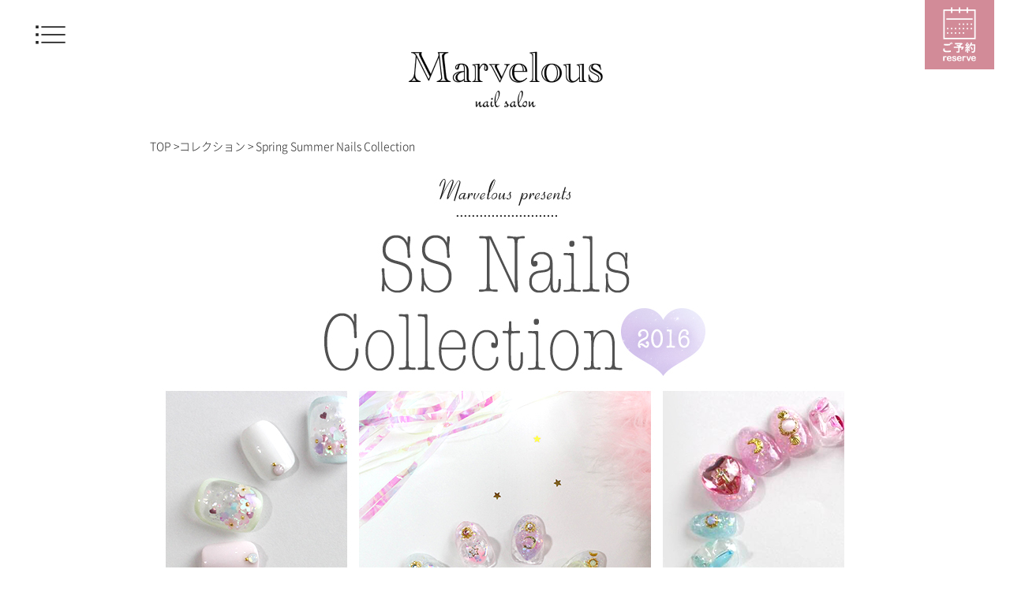

--- FILE ---
content_type: text/html
request_url: https://marvelous.in/ss_nail2016.html
body_size: 3924
content:
<!DOCTYPE html>
<html lang="ja">
  <head>
    <meta charset="utf-8">
    <meta name="viewport" content="width=device-width, initial-scale=1, maximum-scale=1.0, user-scalable=no">
    <meta name="robots" content="index,follow,noarchive">
    <meta name="googlebot" content="index,follow,noarchive">
        <title>2016春夏ネイルコレクション｜ネイルサロンMarvelous（マーヴェラス）
        </title>
        <meta name="description" content="シースルーネイル、さきっちょネイルなど、数々の新しいデザインを生み出してきたネイルサロンMarvelous（マーヴェラス）の最新ネイルコレクション。人気ファッション誌にも多数掲載。ジェルカラー、ラメを豊富に取り揃えております。サロンは広尾駅・恵比寿駅、徒歩2分以内！">
        <meta name="keywords" content="シースルーネイル,さきっちょネイル,トレンド,ネイルデザイン,ネイルサロン,広尾,恵比寿,カルジェル,バイオジェル,ジェルネイル,マーヴェラス,マーベラス,Marvelous">
        <!-- facebook-->
        <meta property="og:title" content="2015秋ネイルコレクション｜ネイルサロンMarvelous（マーヴェラス）">
        <meta property="og:type" content="article">
        <meta property="og:url" content="https://marvelous.in/at_nail2015.html">
        <meta property="og:image" content="https://marvelous.in/assets/images/favicon/ogp.png">
        <meta property="og:site_name" content="2015秋ネイルコレクション｜ネイルサロンMarvelous（マーヴェラス）">
        <meta property="og:description" content="シースルーネイル、さきっちょネイルなど、数々の新しいデザインを生み出してきたネイルサロンMarvelous（マーヴェラス）の最新ネイルコレクション。人気ファッション誌にも多数掲載。ジェルカラー、ラメを豊富に取り揃えております。サロンは広尾駅・恵比寿駅、徒歩2分以内！">
    <link rel="apple-touch-icon" sizes="57x57" href="/assets/images/favicon/apple-icon-57x57.png">
    <link rel="apple-touch-icon" sizes="60x60" href="/assets/images/favicon/apple-icon-60x60.png">
    <link rel="apple-touch-icon" sizes="72x72" href="/assets/images/favicon/apple-icon-72x72.png">
    <link rel="apple-touch-icon" sizes="76x76" href="/assets/images/favicon/apple-icon-76x76.png">
    <link rel="apple-touch-icon" sizes="114x114" href="/assets/images/favicon/apple-icon-114x114.png">
    <link rel="apple-touch-icon" sizes="120x120" href="/assets/images/favicon/apple-icon-120x120.png">
    <link rel="apple-touch-icon" sizes="144x144" href="/assets/images/favicon/apple-icon-144x144.png">
    <link rel="apple-touch-icon" sizes="152x152" href="/assets/images/favicon/apple-icon-152x152.png">
    <link rel="apple-touch-icon" sizes="180x180" href="/assets/images/favicon/apple-icon-180x180.png">
    <link rel="icon" type="image/png" sizes="192x192" href="/assets/images/favicon/android-icon-192x192.png">
    <link rel="icon" type="image/png" sizes="32x32" href="/assets/images/favicon/favicon-32x32.png">
    <link rel="icon" type="image/png" sizes="96x96" href="/assets/images/favicon/favicon-96x96.png">
    <link rel="icon" type="image/png" sizes="16x16" href="/assets/images/favicon/favicon-16x16.png">
    <link rel="icon" type="image/x-icon" href="/assets/images/favicon/favicon.ico">
    <link rel="shortcut icon" type="image/x-icon" href="/assets/images/favicon/favicon.ico">
    <meta name="msapplication-TileColor" content="#C92393">
    <meta name="msapplication-TileImage" content="/assets/images/favicon/ms-icon-144x144.png">
    <meta name="theme-color" content="#C92393">
    <!-- CSS-->
    <link href="https://fonts.googleapis.com/css?family=Quicksand:400,700" rel="stylesheet" type="text/css">
    <link rel="stylesheet" href="assets/stylesheets/application.css">
    <link rel="stylesheet" href="assets/stylesheets/common.css">
    <link href="assets/stylesheets/jquery.fs.boxer.css" type="text/css" rel="stylesheet">
    
<!-- Google Tag Manager -->
<script>(function(w,d,s,l,i){w[l]=w[l]||[];w[l].push({'gtm.start':
new Date().getTime(),event:'gtm.js'});var f=d.getElementsByTagName(s)[0],
j=d.createElement(s),dl=l!='dataLayer'?'&l='+l:'';j.async=true;j.src=
'https://www.googletagmanager.com/gtm.js?id='+i+dl;f.parentNode.insertBefore(j,f);
})(window,document,'script','dataLayer','GTM-TKF4TPN');</script>
<!-- End Google Tag Manager -->
</head>

<body>
<!-- Google Tag Manager (noscript) -->
<noscript><iframe src="https://www.googletagmanager.com/ns.html?id=GTM-TKF4TPN"
height="0" width="0" style="display:none;visibility:hidden"></iframe></noscript>
<!-- End Google Tag Manager (noscript) -->
  
    <div class="overlay-all"></div>
    <header id="header">
      <div class="marvelous-logo">
        <h1><a href="/">
            <div class="logo-img-marvelous"><img src="/assets/images/shared/marvelous-logo-01.png" alt="Marvelous マーベラス"></div>
            <div class="logo-img-nail-salon"><img src="/assets/images/shared/marvelous-logo-02.png" alt="Nail Salon"></div></a></h1>
      </div>
      <div id="trigger-menu-button"><img src="/assets/images/header/icon_menu.svg" alt="メニューボタン"></div>
      <div id="trigger-reserve-button"><img src="assets/images/header/reserve_button_img.svg" alt="ご予約"></div>
    </header>
    <nav id="menu">
      <div class="scrollbar-hidden">
        <div class="menu-container">
          <ul class="menu-list-large">
            <li><a href="/"><span>Top</span><br>トップページ</a></li>
            <li><a href="/concept.html"><span>Concept</span><br>コンセプト</a></li>
            <li><a href="/collection.html"><span>Collection</span><br>コレクション</a></li>
            <li><a href="/salon.html"><span>Salon</span><br>店舗情報</a></li>
            <li><a href="/menu.html"><span>Price</span><br>料金メニュー</a></li>
          </ul>
          <ul class="menu-list-small">
           <li><a href="https://twitter.com/Marvelous_Ebisu" target="_blank">X</a></li>
            <li class="insta"><a href="https://www.instagram.com/nail_marvelous" target="_blank"><img src="/assets/images/footer/icon_instagram.svg" alt="Instagram"></a></li>
            <!--<li><a href="/wp">Other</a></li>-->
            <li><a href="/media.html">メディア掲載情報</a></li>
            <li><a href="mailto:marvelous.tokyo.nail@gmail.com">お仕事依頼</a></li>
            <li><a href="/recruit.html">ネイリスト募集</a></li>
            <li><a href="/company.html">会社概要</a></li>
          </ul>
        </div>
      </div>
    </nav>
    <div id="reserve">
      <div id="reserve-close-trigger"><img src="/assets/images/shared/close-trigger.svg" alt="×"></div>
      <div class="reserve-container">
        <section class="reserve">
          <h2 class="title">Reserve</h2>
          <p class="cop">ご予約は各店舗にお電話ください</p>
          <div class="time-box">
            <div class="time-box-container">
              <h3 class="title">営業時間</h3>
              <p><span>11:00〜20:00</span>（年中無休）</p>
            </div>
          </div>
          <!-- <div class="banner-mail-reserve"><a href="/reserve.html"><img src="/assets/images/shared/banner-mail-reserve.svg" alt="メール予約"></a></div> -->
          <div class="reserve-box-list">
            <div class="reserve-box">
              <div class="box-title">
                <h3>恵比寿店</h3>
              </div>
              <div class="reserve-tel-button"><a href="tel:0334731203"><img src="assets/images/shared/icon-tel.svg" alt="TEL"><span>電話予約する</span></a></div>
              <div class="reserve-tel-button"><a href="/reserve_p.html"><img src="assets/images/shared/icon-mail.svg" alt="MAIL"><span>メールで予約</span></a></div>
              <div class="reserve-tel-display"><p><img src="assets/images/shared/icon-tel.svg" alt="TEL"><span>03-3473-1203</span></p></div>
              <div class="reserve-tel-display"><a href="/reserve.html"><p><img src="assets/images/shared/icon-mail.svg" alt="MAIL"><span>メールで予約</span></p></a></div>
              <div class="shop-info-button"><a href="/salon/ebisu.html">店舗情報</a></div>
            </div>
            <div class="reserve-box">
              <div class="box-title">
                <h3>広尾店</h3>
              </div>
              <div class="reserve-tel-button"><a href="tel:0334472689"><img src="assets/images/shared/icon-tel.svg" alt="TEL"><span>電話予約する</span></a></div>
              <div class="reserve-tel-button"><a href="/reserve_p.html"><img src="assets/images/shared/icon-mail.svg" alt="MAIL"><span>メールで予約</span></a></div>
              <div class="reserve-tel-display"><p><img src="assets/images/shared/icon-tel.svg" alt="TEL"><span>03-3447-2689</span></p></div>
              <div class="reserve-tel-display"><a href="/reserve.html"><p><img src="assets/images/shared/icon-mail.svg" alt="MAIL"><span>メールで予約</span></p></a></div>
              <div class="shop-info-button"><a href="/salon/hiroo.html">店舗情報</a></div>
            </div>
          </div>      
        </section>
      </div>
    </div>
    <div class="container-all">
      <div id="collection-show" class="underlayer">
        <div class="breadcrumb">
          <p><a href="/">TOP</a> ><a href="/collection.html">コレクション</a> >
            Spring Summer Nails Collection
          </p>
        </div>
        <article>
          <div class="collection-container">
            <div class="main-visual">
              <h1><img src="assets/images/collection/2016ss/head.jpg" alt="Autumn Nails Collection"></h1>
            </div>
            <div id="tb">
              <ul>
                <li><a href="#1"><img src="assets/images/collection/2016ss/tb2.jpg" alt="コロールネイル"></a></li>
                <li><a href="#2"><img src="assets/images/collection/2016ss/tb4.jpg" alt="フラワーカクテル"></a></li>
                <li><a href="#3"><img src="assets/images/collection/2016ss/tb3.jpg" alt="プリティーフラワー"></a></li>
                <li><a href="#4"><img src="assets/images/collection/2016ss/tb1.jpg" alt="エンジェルハート"></a></li>
                <li><a href="#5"><img src="assets/images/collection/2016ss/tb5.jpg" alt="シースルージャムストーン"></a></li>
                <li><a href="#6"><img src="assets/images/collection/2016ss/tb6.jpg" alt="ノアールシースルーコレクション"></a></li>
                <li><a href="#7"><img src="assets/images/collection/2016ss/tb7.jpg" alt="ニュースティッキーネイル"></a></li>
              </ul>
            </div>
            <div id="1" class="area-top"><img src="assets/images/collection/2016ss/menu_02.jpg" alt="コロールネイル"></div>
            <div class="nail-image-list">
              <ul>
                <li><img src="assets/images/collection/2016ss/cn01.jpg" alt=" "></li>
                <li><img src="assets/images/collection/2016ss/cn02.jpg" alt=" "></li>
                <li><img src="assets/images/collection/2016ss/cn03.jpg" alt=" "></li>
                <li><img src="assets/images/collection/2016ss/cn04.jpg" alt=" "></li>
                <li><img src="assets/images/collection/2016ss/cn05.jpg" alt=" "></li>
                <li><img src="assets/images/collection/2016ss/cn06.jpg" alt=" "></li>
                <li><img src="assets/images/collection/2016ss/cn07.jpg" alt=" "></li>
                <li><img src="assets/images/collection/2016ss/cn08.jpg" alt=" "></li>
              </ul>
            </div>
            <div id="2" class="area-top"><img src="assets/images/collection/2016ss/menu_04.jpg" alt="フラワーカクテル"></div>
            <div class="nail-image-list">
              <ul>
                <li><img src="assets/images/collection/2016ss/fc01.jpg" alt=" "></li>
                <li><img src="assets/images/collection/2016ss/fc02.jpg" alt=" "></li>
                <li><img src="assets/images/collection/2016ss/fc03.jpg" alt=" "></li>
                <li><img src="assets/images/collection/2016ss/fc04.jpg" alt=" "></li>
              </ul>
            </div>
            <div id="3" class="area-top"><img src="assets/images/collection/2016ss/menu_03.jpg" alt="プリティーフラワー"></div>
            <div class="nail-image-list">
              <ul>
                <li><img src="assets/images/collection/2016ss/pf01.jpg" alt=" "></li>
                <li><img src="assets/images/collection/2016ss/pf02.jpg" alt=" "></li>
                <li><img src="assets/images/collection/2016ss/pf03.jpg" alt=" "></li>
                <li><img src="assets/images/collection/2016ss/pf04.jpg" alt=" "></li>
              </ul>
            </div>
            <div id="4" class="area-top"><img src="assets/images/collection/2016ss/menu_01.jpg" alt="エンジェルハート"></div>
            <div class="nail-image-list">
              <ul>
                <li><img src="assets/images/collection/2016ss/ah01.jpg" alt=" "></li>
                <li><img src="assets/images/collection/2016ss/ah02.jpg" alt=" "></li>
                <li><img src="assets/images/collection/2016ss/ah03.jpg" alt=" "></li>
                <li><img src="assets/images/collection/2016ss/ah04.jpg" alt=" "></li>
              </ul>
            </div>
            <div id="5" class="area-top"><img src="assets/images/collection/2016ss/menu_05.jpg" alt="シースルージャムストーン"></div>
            <div class="nail-image-list">
              <ul>
                <li><img src="assets/images/collection/2016ss/sj01.jpg" alt=" "></li>
                <li><img src="assets/images/collection/2016ss/sj02.jpg" alt=" "></li>
                <li><img src="assets/images/collection/2016ss/sj03.jpg" alt=" "></li>
                <li><img src="assets/images/collection/2016ss/sj04.jpg" alt=" "></li>
                <li><img src="assets/images/collection/2016ss/sj05.jpg" alt=" "></li>
                <li><img src="assets/images/collection/2016ss/sj06.jpg" alt=" "></li>
                <li><img src="assets/images/collection/2016ss/sj07.jpg" alt=" "></li>
                <li><img src="assets/images/collection/2016ss/sj08.jpg" alt=" "></li>
              </ul>
            </div>
            <div id="6" class="area-top"><img src="assets/images/collection/2016ss/menu_06.jpg" alt="ノアールシースルーコレクション"></div>
            <div class="nail-image-list2">
            <img src="assets/images/collection/2016ss/menu_06_bw.jpg" alt="ブラック・ホワイト" class="pt20">
             <ul>
                <li><a href="assets/images/collection/2016ss/bw05.jpg" class="boxer"><img src="assets/images/collection/2016ss/menu_06_bw1.jpg" alt=" "></a></li>
                <li><a href="assets/images/collection/2016ss/bw02.jpg" class="boxer"><img src="assets/images/collection/2016ss/menu_06_bw2.jpg" alt=" "></a></li>
                <li><a href="assets/images/collection/2016ss/bw01.jpg" class="boxer"><img src="assets/images/collection/2016ss/menu_06_bw3.jpg" alt=" "></a></li>
                <li><a href="assets/images/collection/2016ss/bw04.jpg" class="boxer"><img src="assets/images/collection/2016ss/menu_06_bw4.jpg" alt=" "></a></li>
                <li class="last"><a href="assets/images/collection/2016ss/bw03.jpg" class="boxer"><img src="assets/images/collection/2016ss/menu_06_bw5.jpg" alt=" "></a></li>
              </ul>
            <img src="assets/images/collection/2016ss/menu_06_bp.jpg" alt="ブラック・ピンク" class="pt20">
             <ul>
                <li><a href="assets/images/collection/2016ss/bp02.jpg" class="boxer"><img src="assets/images/collection/2016ss/menu_06_bp1.jpg" alt=" "></a></li>
                <li><a href="assets/images/collection/2016ss/bp04.jpg" class="boxer"><img src="assets/images/collection/2016ss/menu_06_bp2.jpg" alt=" "></a></li>
                <li><a href="assets/images/collection/2016ss/bp05.jpg" class="boxer"><img src="assets/images/collection/2016ss/menu_06_bp3.jpg" alt=" "></a></li>
                <li><a href="assets/images/collection/2016ss/bp01.jpg" class="boxer"><img src="assets/images/collection/2016ss/menu_06_bp4.jpg" alt=" "></a></li>
                <li class="last"><a href="assets/images/collection/2016ss/bp03.jpg" class="boxer"><img src="assets/images/collection/2016ss/menu_06_bp5.jpg" alt=" "></a></li>
              </ul>
            <img src="assets/images/collection/2016ss/menu_06_br.jpg" alt="ブラック・レッド" class="pt20">
             <ul>
                <li><a href="assets/images/collection/2016ss/br04.jpg" class="boxer"><img src="assets/images/collection/2016ss/menu_06_br1.jpg" alt=" "></a></li>
                <li><a href="assets/images/collection/2016ss/br02.jpg" class="boxer"><img src="assets/images/collection/2016ss/menu_06_br2.jpg" alt=" "></a></li>
                <li><a href="assets/images/collection/2016ss/br03.jpg" class="boxer"><img src="assets/images/collection/2016ss/menu_06_br3.jpg" alt=" "></a></li>
                <li><img src="assets/images/collection/2016ss/menu_06_br4.jpg" alt=" "></li>
                <li class="last"><a href="assets/images/collection/2016ss/br01.jpg" class="boxer"><img src="assets/images/collection/2016ss/menu_06_br5.jpg" alt=" "></a></li>
              </ul>
            </div>
            <div id="7" class="area-top"><img src="assets/images/collection/2016ss/menu_07.jpg" alt="ニュースティッキーネイル"></div>
            <div class="nail-image-list">
              <ul>
                <li><img src="assets/images/collection/2016ss/sn01.jpg" alt=" "></li>
                <li><img src="assets/images/collection/2016ss/sn02.jpg" alt=" "></li>
                <li><img src="assets/images/collection/2016ss/sn03.jpg" alt=" "></li>
                <li><img src="assets/images/collection/2016ss/sn04.jpg" alt=" "></li>
              </ul>
            </div>
            
            <p class="text-center"><a href="collection.html">2025</a> / <a href="collection2024.html">2024</a> / <a href="collection2023.html">2023</a> / <a href="collection2022.html">2022</a> / <a href="collection2021.html">2021</a> / <a href="collection2020.html">2020</a> /<a href="collection2019.html">2019</a> / <br class="sp_no"><a href="collection2018.html">2018</a> / <a href="collection2017.html">2017</a> / <a href="collection2016.html">2016</a> / <a href="collection2015.html">2015</a> / <a href="collection2014.html">2014</a> / <a href="collection2013.html">2013</a> /</p>
            
          </div>
        </article>
      </div>
      <footer id="footer">
        <nav class="footer-navigation">
          <ul>
            <li><a href="/"><span>Top</span><br>トップページ</a></li>
            <li><a href="/concept.html"><span>Concept</span><br>コンセプト</a></li>
            <li><a href="/collection.html"><span>Collection</span><br>コレクション</a></li>
            <li><a href="/salon.html"><span>Salon</span><br>店舗情報</a></li>
            <li><a href="/menu.html"><span>Price</span><br>料金メニュー</a></li>
          </ul>
        </nav>
        <ul class="footer-sns-list">
           <li><a href="https://www.instagram.com/nail_marvelous" target="_blank"><img src="/assets/images/footer/icon_instagram.svg" alt="Instagram"><p>Instagram</p></a></li>
          <li><a href="https://twitter.com/Marvelous_Ebisu" target="_blank"><img src="/assets/images/footer/icon_twitter.svg" alt="X(旧：twitter)"><p>X(旧：twitter)</p></a></li>
          <!--<li><a href="https://ameblo.jp/m-naillife/" target="_blank"><img src="/assets/images/footer/icon_blog.svg" alt="ブログ">
              <p class="ja">ブログ</p></a></li>-->
        </ul>
        <div class="footer-container">
          <div class="copyright">
            <p><small>Copyright© Marvelous.<br class="sp-br">All Rights Reserved</small></p>
          </div>
          <div class="footer-link">
            <p><a href="/media.html">掲載情報</a>｜<a href="mailto:marvelous.tokyo.nail@gmail.com">お仕事依頼</a>｜<a href="/recruit.html">ネイリスト募集</a><!--｜<a href="/company.html">会社概要</a>--></p>
          </div>
        </div>
      </footer>
    </div>
  
</body>
  <script src="https://ajax.googleapis.com/ajax/libs/jquery/1.11.3/jquery.min.js"></script>
  <script src="/assets/javascripts/application.js"></script>
  <script>!function(d,s,id){var js,fjs=d.getElementsByTagName(s)[0],p=/^http:/.test(d.location)?'http':'https';if(!d.getElementById(id)){js=d.createElement(s);js.id=id;js.src=p+"://platform.twitter.com/widgets.js";fjs.parentNode.insertBefore(js,fjs);}}(document,"script","twitter-wjs");</script>
  
<script src="https://code.jquery.com/jquery-1.11.0.min.js"></script>
<script src="assets/javascripts/jquery.fs.boxer.js" type="text/javascript"></script>
<script type="text/javascript">
$(".boxer").boxer();
</script>
  
</html>

--- FILE ---
content_type: text/css
request_url: https://marvelous.in/assets/stylesheets/application.css
body_size: 20650
content:
@charset "UTF-8";
html * {
	-webkit-font-smoothing: antialiased;
	-moz-osx-font-smoothing: grayscale;
	text-rendering: optimizeLegibility;
	font-style: normal;
	font-weight: 200;
	vertical-align: baseline
}
* {
	box-sizing: border-box
}
*:after, *:before {
	box-sizing: border-box
}
article, aside, details, figcaption, figure, footer, header, hgroup, nav, section, summary {
	display: block
}
audio, canvas, video {
	display: inline-block
}
audio:not([controls]) {
	display: none;
	height: 0
}
[hidden] {
	display: none
}
input[type=text], input[type=password] {
	outline: none
}
textarea, select, *:focus {
	outline: none
}
html {
	font-family: sans-serif;
	-webkit-text-size-adjust: 100%;
	-ms-text-size-adjust: 100%
}
body {
	margin: 0;
	padding: 0
}
ul, li {
	list-style: none
}
a {
	text-decoration: none;
	transition: .3s ease-in-out
}
button, input {
	transition: .3s ease-in-out
}
a:focus {
	outline: thin dotted
}
a:active, a:hover {
	outline: 0
}
h1 {
	font-size: 2em
}
abbr[title] {
	border-bottom: 1px dotted
}
b, strong {
	font-weight: 700
}
dfn {
	font-style: italic
}
mark {
	background: #ff0;
	color: #000
}
code, kbd, pre, samp {
	font-family: monospace, serif;
	font-size: 1em
}
pre {
	white-space: pre;
	white-space: pre-wrap;
	word-wrap: break-word
}
q {
	quotes: "“" "”" "‘" "’"
}
small {
	font-size: 80%
}
sub {
	font-size: 75%;
	line-height: 0;
	position: relative;
	vertical-align: baseline
}
sup {
	font-size: 75%;
	line-height: 0;
	position: relative;
	vertical-align: baseline;
	top: -.5em
}
sub {
	bottom: -.25em
}
img {
	border: 0;
	max-width: 100%
}
svg:not(:root) {
	overflow: hidden
}
figure {
	margin: 0
}
fieldset {
	border: none;
	margin: 0 2px;
	padding: .35em .625em .75em
}
legend {
	border: 0;
	padding: 0
}
button, input, select, textarea {
	font-family: inherit;
	font-size: 100%;
	margin: 0
}
button, input {
	line-height: normal
}
button, html input[type=button] {
	-webkit-appearance: button;
	cursor: pointer
}
input[type=reset], input[type=submit] {
	-webkit-appearance: button;
	cursor: pointer
}
button[disabled] {
	cursor: default
}
input[disabled] {
	cursor: default
}
input[type=checkbox], input[type=radio] {
	box-sizing: border-box;
	padding: 0
}
input[type=search] {
	-webkit-appearance: textfield;
	box-sizing: content-box
}
input[type=search]::-webkit-search-cancel-button, input[type=search]::-webkit-search-decoration {
-webkit-appearance:none
}
button::-moz-focus-inner, input::-moz-focus-inner {
border:0;
padding:0
}
textarea {
	overflow: auto;
	vertical-align: top
}
table {
	border-collapse: collapse;
	border-spacing: 0
}
@font-face {
	font-family: Noto Sans Japanese Light;
	font-weight: 200;
	src: url(/assets/fonts/NotoSansCJKjp-Light.eot);
	src: url(/assets/fonts/NotoSansCJKjp-Light.eot?#iefix) format("embedded-opentype"), url(/assets/fonts/NotoSansCJKjp-Light.woff) format("woff"), url(/assets/fonts/NotoSansCJKjp-Light.ttf) format("truetype")
}
@font-face {
	font-family: Noto Sans Japanese Regular;
	src: url(/assets/fonts/NotoSansCJKjp-Regular.eot);
	src: url(/assets/fonts/NotoSansCJKjp-Regular.eot?#iefix) format("embedded-opentype"), url(/assets/fonts/NotoSansCJKjp-Regular.woff) format("woff"), url(/assets/fonts/NotoSansCJKjp-Regular.ttf) format("truetype")
}
@font-face {
	font-family: Noto Sans Japanese Bold;
	font-weight: 700;
	src: url(/assets/fonts/NotoSansCJKjp-Bold.eot);
	src: url(/assets/fonts/NotoSansCJKjp-Bold.eot?#iefix) format("embedded-opentype"), url(/assets/fonts/NotoSansCJKjp-Bold.woff) format("woff"), url(/assets/fonts/NotoSansCJKjp-Bold.ttf) format("truetype")
}
.slick-slider {
	position: relative;
	display: block;
	box-sizing: border-box;
	-webkit-touch-callout: none;
	-webkit-user-select: none;
	-khtml-user-select: none;
	-moz-user-select: none;
	-ms-user-select: none;
	user-select: none;
	-ms-touch-action: pan-y;
	touch-action: pan-y;
	-webkit-tap-highlight-color: transparent
}
.slick-list {
	position: relative;
	overflow: hidden;
	display: block;
	margin: 0;
	padding: 0
}
.slick-list:focus {
	outline: none
}
.slick-list.dragging {
	cursor: pointer;
	cursor: hand
}
.slick-slider .slick-track, .slick-slider .slick-list {
	-webkit-transform: translate3d(0, 0, 0);
	transform: translate3d(0, 0, 0)
}
.slick-track {
	position: relative;
	left: 0;
	top: 0;
	display: block
}
.slick-track:before, .slick-track:after {
	content: "";
	display: table
}
.slick-track:after {
	clear: both
}
.slick-loading .slick-track {
	visibility: hidden
}
.slick-slide {
	float: left;
	height: 100%;
	min-height: 1px;
	display: none
}
[dir=rtl] .slick-slide {
	float: right
}
.slick-slide img {
	display: block
}
.slick-slide.slick-loading img {
	display: none
}
.slick-slide.dragging img {
	pointer-events: none
}
.slick-initialized .slick-slide {
	display: block
}
.slick-loading .slick-slide {
	visibility: hidden
}
.slick-vertical .slick-slide {
	display: block;
	height: auto;
	border: 1px solid transparent
}
.slick-arrow.slick-hidden {
	display: none
}
.slick-prev, .slick-next {
	position: absolute;
	display: block;
	height: 20px;
	width: 20px;
	line-height: 0;
	font-size: 0;
	cursor: pointer;
	background: transparent;
	color: transparent;
	top: 50%;
	margin-top: -10px\9;
	-webkit-transform: translate(0, -50%);
	transform: translate(0, -50%);
	padding: 0;
	border: none;
	outline: none
}
.slick-prev:hover, .slick-prev:focus, .slick-next:hover, .slick-next:focus {
	outline: none;
	background: transparent;
	color: transparent
}
.slick-prev:hover:before, .slick-prev:focus:before, .slick-next:hover:before, .slick-next:focus:before {
	opacity: 1;
	filter: alpha(opacity=100)
}
.slick-prev.slick-disabled:before, .slick-next.slick-disabled:before {
	opacity: .25;
	filter: alpha(opacity=25)
}
.slick-prev:before, .slick-next:before {
	font-family: slick;
	font-size: 20px;
	line-height: 1;
	color: white;
	opacity: .75;
	filter: alpha(opacity=75);
	-webkit-font-smoothing: antialiased;
	-moz-osx-font-smoothing: grayscale
}
.slick-prev {
	left: -25px
}
[dir=rtl] .slick-prev {
	left: auto;
	right: -25px
}
.slick-prev:before {
	content: "←"
}
[dir=rtl] .slick-prev:before {
	content: "→"
}
.slick-next {
	right: -25px
}
[dir=rtl] .slick-next {
	left: -25px;
	right: auto
}
.slick-next:before {
	content: "→"
}
[dir=rtl] .slick-next:before {
	content: "←"
}
.slick-slider {
	margin-bottom: 30px
}
.slick-dots {
	position: absolute;
	bottom: -45px;
	list-style: none;
	display: block;
	text-align: center;
	padding: 0;
	width: 100%
}
.slick-dots li {
	position: relative;
	display: inline-block;
	height: 20px;
	width: 20px;
	margin: 0 5px;
	padding: 0;
	cursor: pointer
}
.slick-dots li button {
	border: 0;
	background: transparent;
	display: block;
	height: 20px;
	width: 20px;
	outline: none;
	line-height: 0;
	font-size: 0;
	color: transparent;
	padding: 5px;
	cursor: pointer
}
.slick-dots li button:hover, .slick-dots li button:focus {
	outline: none
}
.slick-dots li button:hover:before, .slick-dots li button:focus:before {
	opacity: 1;
	filter: alpha(opacity=100)
}
.slick-dots li button:before {
	position: absolute;
	top: 0;
	left: 0;
	content: "•";
	width: 20px;
	height: 20px;
	font-family: slick;
	font-size: 6px;
	line-height: 20px;
	text-align: center;
	color: black;
	opacity: .25;
	filter: alpha(opacity=25);
	-webkit-font-smoothing: antialiased;
	-moz-osx-font-smoothing: grayscale
}
.slick-dots li.slick-active button:before {
	color: black;
	opacity: .75;
	filter: alpha(opacity=75)
}
*, *:before, *:after {
	box-sizing: border-box
}
html, body {
	margin: 0;
	padding: 0;
	word-wrap: break-word
}
html {
	overflow-y: scroll;
	-webkit-overflow-scrolling: touch
}
body {
	overflow: hidden;
	line-height: 1.5;
	font-size: 16px;
	font-family: Noto Sans Japanese Light, HiraKakuProN-W3, "ヒラギノ角ゴ Pro W3", Hiragino Kaku Gothic Pro W3, "メイリオ", Meiryo, "ＭＳ Ｐゴシック", sans-serif;
	color: #232323;
	-webkit-overflow-scrolling: touch;
	width: 100%;
	height: auto
}
blockquote, dl, dd, h1, h2, h3, h4, h5, h6, figure, p, pre {
	margin: 0
}
img {
	display: block;
	width: 100%
}
a {
	text-decoration: none;
	color: #232323
}
a img {
	border: none
}
hr {
	margin: 0;
	border: none
}
.mobile-body .reserve-tel-button {
	display: block
}
.mobile-body .reserve-tel-display {
	display: none
}
.pc-body .reserve-tel-button {
	display: none
}
.pc-body .reserve-tel-display {
	display: block
}
header#header {
	position: fixed;
	width: 100%;
	height: 88px;
	top: 0;
	left: 0;
	background-color: #fff;
	z-index: 99
}
header#header .marvelous-logo {
	position: absolute;
	top: 0;
	left: 0;
	width: 100%;
	padding-top: 60px;
	z-index: 1
}
header#header .marvelous-logo h1 a {
	margin: 0 auto;
	display: block;
	width: 250px;
	height: 80px;
	overflow: hidden;
	transition: all .3s ease;
	-webkit-backface-visibility: hidden
}
header#header .marvelous-logo h1 a .logo-img-nail-salon {
	width: 100px;
	margin: 0 auto;
	transition: all .3s ease;
	-webkit-backface-visibility: hidden
}
header#header #trigger-menu-button {
	position: absolute;
	width: 88px;
	height: 88px;
	top: 0;
	left: 20px;
	z-index: 2;
	padding: 32px 0;
	cursor: pointer
}
header#header #trigger-menu-button img {
	width: 38px;
	margin: 0 auto
}
header#header #trigger-reserve-button {
	position: absolute;
	width: 88px;
	height: 88px;
	top: 0;
	right: 20px;
	z-index: 2;
	background-color: #d28b98;
	cursor: pointer
}
header#header #trigger-shopping-button {
	position: absolute;
	width: 88px;
	height: 88px;
	top: 0;
	right: 110px;
	z-index: 2;
	background-color: #d28b98;
	cursor: pointer
}
header#header.small .marvelous-logo {
	padding-top: 25px
}
header#header.small .marvelous-logo h1 a {
	width: 194px;
	height: 39px
}
header#header.small .marvelous-logo h1 a .logo-img-nail-salon {
	opacity: 0;
	filter: alpha(opacity=0)
}
header#header.salon-header {
	background-color: rgba(255,255,255,0);
	transition: all .5s ease;
	-webkit-backface-visibility: hidden
}
header#header.salon-header .marvelous-logo h1 a {
	transition: all .3s ease .3s;
	-webkit-backface-visibility: hidden
}
header#header.salon-header .marvelous-logo h1 a .logo-img-nail-salon {
	transition: all .3s ease .3s;
	-webkit-backface-visibility: hidden
}
header#header.salon-header.small {
	background-color: white
}
footer#footer {
	width: 100%
}
footer#footer nav.footer-navigation {
	padding-top: 0;
	text-align: center;
	padding-bottom: 60px;
}
footer#footer nav.footer-navigation ul {
	padding: 0;
	margin: 0;
	list-style-type: none;
	overflow: hidden;
	display: inline-block
}
footer#footer nav.footer-navigation ul li {
	float: left;
	width: 200px;
	height: 60px;
	padding: 0 2px;
	position: relative
}
footer#footer nav.footer-navigation ul li:after {
	position: absolute;
	content: "";
	top: 0;
	right: -2px;
	display: block;
	width: 4px;
	height: 70px;
	background-image: url(/assets/images/shared/dotted-line.svg);
	background-size: contain;
	background-position: center center;
	background-repeat: no-repeat
}
footer#footer nav.footer-navigation ul li:last-child:after {
	background: none
}
footer#footer nav.footer-navigation ul li a {
	display: block;
	text-align: center;
	font-size: 14px;
	transition: all .3s ease;
	-webkit-backface-visibility: hidden
}
footer#footer nav.footer-navigation ul li a span {
	font-size: 24px;
	font-family: Quicksand, sans-serif;
	font-weight: 400
}
footer#footer nav.footer-navigation ul li a:hover {
	color: #d28b98
}
footer#footer ul.footer-sns-list {
	/*padding: 0;
	list-style-type: none;
	overflow: hidden;
	width: 400px;*/
	margin: 0 auto;
	padding-bottom: 60px;
	display: -webkit-box;
	display: -webkit-flex;
	display: box;
	display: flex;
	-webkit-flex-wrap: wrap;
	flex-wrap: wrap;
	align-items:center;
	justify-content:center;
	padding: 0 0 50px;
}
footer#footer ul.footer-sns-list li {
	float: left;
	width: 131px;
	height: 60px;
	padding: 5px 2px 0;
	position: relative;
}
footer#footer ul.footer-sns-list li:after {
	position: absolute;
	content: "";
	top: 0;
	right: -2px;
	display: block;
	width: 4px;
	height: 60px;
	background-image: url(/assets/images/shared/dotted-line.svg);
	background-size: contain;
	background-position: center center;
	background-repeat: no-repeat
}
footer#footer ul.footer-sns-list li:last-child:after {
	background: none
}
footer#footer ul.footer-sns-list li a {
	display: block;
	text-align: center
}
footer#footer ul.footer-sns-list li a img {
	width: 30px;
	display: inline-block
}
footer#footer ul.footer-sns-list li a p {
	font-size: 14px
}
footer#footer .footer-container {
	background-color: #3e3a39;
	color: #fff;
	padding: 40px 0
}
footer#footer .footer-container .copyright {
	padding-bottom: 20px
}
footer#footer .footer-container .copyright p {
	text-align: center
}
footer#footer .footer-container .copyright p small {
	font-size: 14px;
	font-family: Quicksand, sans-serif;
	font-weight: 400;
	line-height: 38px
}
footer#footer .footer-container .copyright p small br.sp-br {
	display: none
}
footer#footer .footer-container .footer-link {
	text-align: center
}
footer#footer .footer-container .footer-link p {
	font-size: 16px
}
footer#footer .footer-container .footer-link p a {
	color: #fff
}
nav#menu {
	position: fixed;
	top: 0;
	z-index: 98;
	left: -280px;
	background-color: #f3e6e8;
	width: 280px;
	height: 100vh;
	overflow: hidden
}
nav#menu .scrollbar-hidden {
	overflow-x: hidden;
	overflow-y: scroll;
	width: 330px;
	height: 100vh;
	padding-right: 50px
}
nav#menu .scrollbar-hidden .menu-container {
	width: 280px;
	padding: 40px
}
nav#menu .scrollbar-hidden .menu-container ul.menu-list-large {
	overflow: hidden;
	margin: 0;
	padding: 0
}
nav#menu .scrollbar-hidden .menu-container ul.menu-list-large li {
	padding-bottom: 30px
}
nav#menu .scrollbar-hidden .menu-container ul.menu-list-large li a {
	display: block;
	font-size: 14px;
	transition: all .3s ease;
	-webkit-backface-visibility: hidden
}
nav#menu .scrollbar-hidden .menu-container ul.menu-list-large li a span {
	font-size: 24px;
	line-height: 24px;
	font-family: Quicksand, sans-serif;
	font-weight: 400
}
nav#menu .scrollbar-hidden .menu-container ul.menu-list-large li a:hover {
	opacity: .5;
	filter: alpha(opacity=50)
}
nav#menu .scrollbar-hidden .menu-container ul.menu-list-small {
	overflow: hidden;
	margin: 0;
	padding: 0;
	padding-top: 20px
}
nav#menu .scrollbar-hidden .menu-container ul.menu-list-small li {
	padding-bottom: 15px
}

nav#menu .scrollbar-hidden .menu-container ul.menu-list-small .insta a {width: 20px;}

nav#menu .scrollbar-hidden .menu-container ul.menu-list-small li a {
	display: block;
	font-size: 16px;
	transition: all .3s ease;
	-webkit-backface-visibility: hidden
}
nav#menu .scrollbar-hidden .menu-container ul.menu-list-small li a:hover {
	opacity: .5;
	filter: alpha(opacity=50)
}
nav#menu, header#header, .container-all, .overlay-all, .container-all-salon, .salon-reserve-fixed {
	transition: all .5s ease;
	-webkit-backface-visibility: hidden
}
.overlay-all {
	width: 0;
	height: 0;
	position: fixed;
	top: 0;
	left: 0;
	background-color: rgba(255,255,255,0);
	z-index: 999
}
.menu-open nav#menu, .menu-open header#header, .menu-open .container-all, .menu-open .overlay-all {
	-webkit-transform: translateX(280px);
	transform: translateX(280px)
}
.menu-open .overlay-all {
	width: 100%;
	height: 100vh
}
#reserve {
	position: fixed;
	width: 100%;
	height: 100vh;
	top: 0;
	right: -100%;
	background-color: rgba(241,226,229,.9);
	z-index: 100;
	overflow-x: hidden;
	overflow-y: auto;
	transition: all .5s ease;
	-webkit-backface-visibility: hidden
}
#reserve #reserve-close-trigger {
	width: 70px;
	height: 70px;
	position: absolute;
	top: 20px;
	right: 20px;
	cursor: pointer;
	z-index: 2
}
#reserve .reserve-container {
	width: 100%;
	width: 840px;
	margin: 0 auto;
	padding-top: 50px;
	padding-bottom: 50px
}
#reserve .reserve-container h2.title {
	font-size: 34px;
	text-align: center;
	font-family: Quicksand, sans-serif;
	font-weight: 700;
	padding-bottom: 5px
}
#reserve .reserve-container p.cop {
	text-align: center;
	font-size: 16px;
	padding-bottom: 50px
}
#reserve .reserve-container .time-box {
	width: 550px;
	height: 120px;
	padding: 12px;
	position: relative;
	margin: 0 auto
}
#reserve .reserve-container .time-box:after {
	content: "";
	position: absolute;
	display: block;
	width: 14px;
	height: 14px;
	border: 2px solid #b4b4b4;
	top: 0;
	left: 0
}
#reserve .reserve-container .time-box:before {
	content: "";
	position: absolute;
	display: block;
	width: 14px;
	height: 14px;
	border: 2px solid #b4b4b4;
	top: 0;
	right: 0
}
#reserve .reserve-container .time-box .time-box-container {
	width: 100%;
	height: 92px;
	background-color: #fff;
	border: 2px solid #b4b4b4;
	position: relative
}
#reserve .reserve-container .time-box .time-box-container:after {
	content: "";
	position: absolute;
	display: block;
	width: 14px;
	height: 14px;
	border: 2px solid #b4b4b4;
	bottom: -14px;
	left: -14px
}
#reserve .reserve-container .time-box .time-box-container:before {
	content: "";
	position: absolute;
	display: block;
	width: 14px;
	height: 14px;
	border: 2px solid #b4b4b4;
	bottom: -14px;
	right: -14px
}
#reserve .reserve-container .time-box .time-box-container h3.title {
	text-align: center;
	font-size: 18px;
	padding-top: 8px;
	padding-bottom: 4px
}
#reserve .reserve-container .time-box .time-box-container p {
	text-align: center;
	font-size: 16px;
	line-height: 36px
}
#reserve .reserve-container .time-box .time-box-container p span {
	font-size: 36px;
	font-family: Quicksand, sans-serif;
	font-weight: 700;
	vertical-align: sub
}
#reserve .reserve-container .reserve-box-list {
	padding-top: 30px;
	overflow: hidden;
	margin: 0 auto;
}
#reserve .reserve-container .reserve-box-list .reserve-box {
	width: 46%;
	float: left
}
#reserve .reserve-container .reserve-box-list .reserve-box .box-title {
	background-color: #fff;
	height: 88px
}
#reserve .reserve-container .reserve-box-list .reserve-box .box-title h3 {
	line-height: 88px;
	text-align: center;
	font-size: 28px
}
#reserve .reserve-container .reserve-box-list .reserve-box .reserve-tel-button {
	background-color: #d28b98;
	margin-bottom:1px;
}
#reserve .reserve-container .reserve-box-list .reserve-box .reserve-tel-button a {
	display: block;
	height: 66px;
	text-align: center;
	line-height: 66px;
	color: #fff;
	font-family: Noto Sans Japanese Regular, HiraKakuProN-W6, "ヒラギノ角ゴ Pro W6", Hiragino Kaku Gothic Pro W6, "メイリオ", Meiryo, "ＭＳ Ｐゴシック", sans-serif;
	font-size: 28px
}
#reserve .reserve-container .reserve-box-list .reserve-box .reserve-tel-button a img {
	width: 26px;
	display: inline-block;
	vertical-align: text-bottom;
	margin-right: 5px
}
#reserve .reserve-container .reserve-box-list .reserve-box .reserve-tel-display {
	background-color: #d28b98;
	padding: 10px 0;
	margin-bottom:1px;
}
#reserve .reserve-container .reserve-box-list .reserve-box .reserve-tel-display p {
	display: block;
	text-align: center;
	color: #fff;
	font-size: 24px;
}
#reserve .reserve-container .reserve-box-list .reserve-box .reserve-tel-display p span {
	font-family: Quicksand, sans-serif;
	font-weight: 700
}
#reserve .reserve-container .reserve-box-list .reserve-box .reserve-tel-display p img {
	width: 26px;
	display: inline-block;
	margin-right: 5px;
	vertical-align: sub
}
#reserve .reserve-container .reserve-box-list .reserve-box .shop-info-button {
	padding-top: 10px
}
#reserve .reserve-container .reserve-box-list .reserve-box .shop-info-button a {
	display: block;
	height: 50px;
	line-height: 50px;
	background-color: #656668;
	font-family: Noto Sans Japanese Regular, HiraKakuProN-W6, "ヒラギノ角ゴ Pro W6", Hiragino Kaku Gothic Pro W6, "メイリオ", Meiryo, "ＭＳ Ｐゴシック", sans-serif;
	color: #fff;
	text-align: center;
	font-size: 20px
}
#reserve .reserve-container .reserve-box-list .reserve-box:nth-child(1), #reserve .reserve-container .reserve-box-list .reserve-box:nth-child(2) {
	margin: 0 10px
}
#reserve .reserve-container .banner-mail-reserve {
	padding-top: 30px;
	width: 500px;
	margin: 0 auto
}
#reserve.open {
	-webkit-transform: translateX(-100%);
	transform: translateX(-100%)
}
.thanks-container, .error-container {
	padding: 50px
}
.thanks-container p, .error-container p {
	font-size: 14px;
	padding-bottom: 20px
}
.container-all {
	background-color: #fff;
	padding-top: 176px
}
.container-all-salon .header-salon-image {
	width: 100%;
	padding-top: 239px;
	background-image: url(/assets/images/salon/salon-header-pc.jpg);
	background-size: cover;
	background-position: center center
}
.underlayer {
	width: 100%;
	max-width: 960px;
	padding: 0 30px;
	margin: 0 auto
}
.breadcrumb p {
	font-size: 14px;
	width: 100%;
	overflow: hidden;
	text-overflow: ellipsis;
	white-space: nowrap
}
.breadcrumb p a {
	position: relative
}
.breadcrumb p a:after {
	content: "";
	position: absolute;
	display: block;
	left: 0;
	bottom: -1px;
	width: 0;
	height: 0;
	background-color: #232323;
	transition: all .3s ease;
	-webkit-backface-visibility: hidden
}
.breadcrumb p a:hover:after {
	width: 100%;
	height: 1px
}

.breadcrumb-salon{  width: 100%;
    max-width: 960px;
    padding: 0 30px;
	margin: 0 auto;

}


.title {
	padding: 30px 0;
	text-align: center
}
.title h1 {
	font-size: 30px;
	font-family: Quicksand, sans-serif;
	font-weight: 700
}
.title p.cap {
	font-size: 16px
}

.campaign-image {
	padding-top: 30px
}
.gallery_ttl { border-bottom:1px solid #d0101b; margin-top:20px;}
.gallery_ttl p { border-bottom:2px solid #d0101b; margin-bottom:3px; font-family: Noto Sans Japanese Regular, HiraKakuProN-W6, "ヒラギノ角ゴ Pro W6", Hiragino Kaku Gothic Pro W6, "メイリオ", Meiryo, "ＭＳ Ｐゴシック", sans-serif; color:#d0101b;}
ul.cam_gallery { overflow: hidden; padding-left: 0;}
ul.cam_gallery li { width:216px; height:216px; float:left; margin-right:12px; margin-bottom:12px;}
ul.cam_gallery li:nth-child(4n+4) { margin-right:0px;}


.txt_area p {
	padding: 10px 10px 0;
	font-size: 14px
}


.form-container {
	padding-top: 30px
}
.form-container .form-title h2 {
	background-color: #656668;
	color: #fff;
	font-family: Noto Sans Japanese Regular, HiraKakuProN-W6, "ヒラギノ角ゴ Pro W6", Hiragino Kaku Gothic Pro W6, "メイリオ", Meiryo, "ＭＳ Ｐゴシック", sans-serif;
	font-size: 18px;
	line-height: 40px;
	padding: 0 10px
}
.form-container .form-title p {
	padding: 10px;
	font-size: 14px
}
.form-container .form-title p.con_chui {font-size: 16px; color: #E24147; font-weight: bold;}
.form-container form#mailform #mailfrom_hidden_object {
	display: none
}
.form-container form#mailform .recruitform table.mailform {
	width: 100%
}
.form-container form#mailform .recruitform table.mailform tr:nth-child(2n+1) {
	background-color: #f2f2f2
}
.form-container form#mailform .recruitform table.mailform tr th {
	padding: 10px 30px 0 10px;
	text-align: right;
	width: 235px
}
.form-container form#mailform .recruitform table.mailform tr th p {
	display: inline-block;
	vertical-align: middle
}
.form-container form#mailform .recruitform table.mailform tr th p.must {
	width: 30px;
	font-size: 10px;
	line-height: 18px;
	background-color: #d4697d;
	text-align: center;
	color: #fff;
	font-family: Noto Sans Japanese Bold;
	border-radius: 3px;
	margin-right: 5px;
	float: left
}
.form-container form#mailform .recruitform table.mailform tr th p.label {
	font-size: 14px;
	float: right;
}
.form-container form#mailform .recruitform table.mailform tr th p.label span {
	font-size: 12px;
	display:block;
	color: #d25bab;
	line-height:100%;
}
.form-container form#mailform .recruitform table.mailform tr td {
	padding: 10px
}
.form-container form#mailform .recruitform table.mailform tr td span.eng {
	font-size: 12px;
	color: #686868;
}
.form-container form#mailform .recruitform table.mailform tr td input[type=text] {
	border-radius: 3px;
	border: 1px solid #d9d9d9;
	width: auto;
	max-width: 200px;
	height: 30px;
	padding: 0 5px;
	line-height: 27px;
	font-size: 14px
}
.form-container form#mailform .recruitform table.mailform tr td ol {
	padding: 10px 0 0;
	margin: 0
}
.form-container form#mailform .recruitform table.mailform tr td ol li {
	padding-bottom: 10px
}
.form-container form#mailform .recruitform table.mailform tr td ol li span {
	font-size: 14px;
	padding-right: 5px
}
.form-container form#mailform .recruitform table.mailform tr td ol li a {
	font-size: 12px;
	padding: 0 10px;
	text-decoration: underline
}
.form-container form#mailform .recruitform table.mailform tr td ol li span.caution {
	font-size: 12px;
	color: #656668
}
.form-container form#mailform .recruitform table.mailform tr td ol li input.parts_01 {
	width: 100px
}
.form-container form#mailform .recruitform table.mailform tr td ol li input[type=text] {
	max-width: 300px
}
.form-container form#mailform .recruitform table.mailform tr td p.caution {
	font-size: 12px;
	color: #656668
}
.form-container form#mailform .recruitform table.mailform tr td .parts_02 {
	max-width: 300px
}
.form-container form#mailform .recruitform table.mailform tr td ol.parts_03 li span {
	padding: 0 10px 0 5px
}
.form-container form#mailform .recruitform table.mailform tr td ul {
	padding: 10px 0 0;
	margin: 0
}
.form-container form#mailform .recruitform table.mailform tr td ul li {
	padding-bottom: 10px
}
.form-container form#mailform .recruitform table.mailform tr td ul li label {
	font-size: 14px
}
.form-container form#mailform .recruitform table.mailform tr td ul li label input[type=radio] {
	margin-right: 10px
}
.form-container form#mailform .recruitform table.mailform tr td textarea {
	border-radius: 3px;
	border: 1px solid #d9d9d9;
	padding: 5px;
	line-height: 21px;
	font-size: 14px
}
.form-container form#mailform .recruitform table.mailform tr td label input#send_confirm {
	margin-right: 10px
}
.form-container form#mailform .recruitform table.mailform tr td label span.red2 {
	font-size: 14px
}
.form-container form#mailform .recruitform table.mailform tr td label span.eng {
	font-size: 12px;
	color: #686868;
}
.form-container form#mailform .recruitform #mfp_buttons ul {
	padding: 40px 0 0;
	margin: 0;
	font-size: 0;
	text-align: center
}
.form-container form#mailform .recruitform #mfp_buttons ul li {
	display: inline-block;
	padding: 0 10px
}
.form-container form#mailform .recruitform #mfp_buttons ul li input#button_mfp_reset, .form-container form#mailform .recruitform #mfp_buttons ul li input#button_mfp_goconfirm {
	border: none;
	font-size: 14px;
	line-height: 30px;
	padding: 0 10px;
	color: #fff;
	font-family: Noto Sans Japanese Regular, HiraKakuProN-W6, "ヒラギノ角ゴ Pro W6", Hiragino Kaku Gothic Pro W6, "メイリオ", Meiryo, "ＭＳ Ｐゴシック", sans-serif
}
.form-container form#mailform .recruitform #mfp_buttons ul li input#button_mfp_reset {
	background-color: #656668
}
.form-container form#mailform .recruitform #mfp_buttons ul li input#button_mfp_goconfirm {
	background-color: #d4697d
}


/*テスト*/


.form-container form#mailformpro #mailfrom_hidden_object {
	display: none
}
.form-container form#mailformpro .recruitform table.mailform {
	width: 100%
}
.form-container form#mailformpro .recruitform table.mailform tr:nth-child(2n+1) {
	background-color: #f2f2f2
}
.form-container form#mailformpro .recruitform table.mailform tr th {
	padding: 10px 30px 10px 10px;
	text-align: right;
	width: 295px;
}
.form-container form#mailformpro .recruitform table.mailform tr th p {
	display: inline-block;
	vertical-align: middle
}
.form-container form#mailformpro .recruitform table.mailform tr th p.must {
	width: 30px;
	font-size: 10px;
	line-height: 18px;
	background-color: #d4697d;
	text-align: center;
	color: #fff;
	font-family: Noto Sans Japanese Bold;
	border-radius: 3px;
	margin-right: 5px;
	float: left
}
.form-container form#mailformpro .recruitform table.mailform tr th p.label {
	font-size: 14px;
	float: right;
}
.form-container form#mailformpro .recruitform table.mailform tr th p.label span {
	font-size: 12px;
	display:block;
	color: #d4697d;
	line-height:100%;
}
.form-container form#mailformpro .recruitform table.mailform tr td {
	padding: 10px;
	font-size: 14px
}
.form-container form#mailformpro .recruitform table.mailform tr.contact-menu td select{
	width: 100%;
}



.form-container form#mailformpro .recruitform table.mailform tr td span.eng {
	font-size: 12px;
	color: #686868;
}
.form-container form#mailformpro .recruitform table.mailform tr td input[type=text] {
	border-radius: 3px;
	border: 1px solid #d9d9d9;
	width: auto;
	max-width: 200px;
	height: 30px;
	padding: 0 5px;
	line-height: 27px;
	font-size: 14px
}
.form-container form#mailformpro .recruitform table.mailform tr td ol {
	padding: 10px 0 0;
	margin: 0
}
.form-container form#mailformpro .recruitform table.mailform tr td ol li {
	padding-bottom: 10px
}
.form-container form#mailformpro .recruitform table.mailform tr td ol li span {
	font-size: 14px;
	padding-right: 5px
}
.form-container form#mailformpro .recruitform table.mailform tr td ol li a {
	font-size: 12px;
	padding: 0 10px;
	text-decoration: underline
}
.form-container form#mailformpro .recruitform table.mailform tr td ol li span.caution {
	font-size: 12px;
	color: #656668
}
.form-container form#mailformpro .recruitform table.mailform tr td ol li input.parts_01 {
	width: 100px
}
.form-container form#mailformpro .recruitform table.mailform tr td ol li input[type=text] {
	max-width: 300px
}
.form-container form#mailformpro .recruitform table.mailform tr td p.caution {
	font-size: 12px;
	color: #656668
}
.form-container form#mailformpro .recruitform table.mailform tr td .parts_02 {
	max-width: 300px
}
.form-container form#mailformpro .recruitform table.mailform tr td ol.parts_03 li span {
	padding: 0 10px 0 5px
}
.form-container form#mailformpro .recruitform table.mailform tr td ul {
	padding: 10px 0 0;
	margin: 0
}
.form-container form#mailformpro .recruitform table.mailform tr td ul li {
	padding-bottom: 10px
}
.form-container form#mailformpro .recruitform table.mailform tr td ul li label {
	font-size: 14px
}
.form-container form#mailformpro .recruitform table.mailform tr td ul li label input[type=radio] {
	margin-right: 10px
}
.form-container form#mailformpro .recruitform table.mailform tr td textarea {
	border-radius: 3px;
	border: 1px solid #d9d9d9;
	padding: 5px;
	line-height: 21px;
	font-size: 14px;
	width: 100%;
}
.form-container form#mailformpro .recruitform table.mailform tr td label input#send_confirm {
	margin-right: 10px
}
.form-container form#mailformpro .recruitform table.mailform tr td label span.red2 {
	font-size: 14px
}
.form-container form#mailformpro .recruitform table.mailform tr td label span.eng {
	font-size: 12px;
	color: #686868;
}
.form-container form#mailformpro .recruitform table.mailform tr td label span.sub { font-size: 12px;}
.form-container form#mailformpro .recruitform #mfp_buttons ul {
	padding: 40px 0 0;
	margin: 0;
	font-size: 0;
	text-align: center
}
.form-container form#mailformpro .recruitform #mfp_buttons ul li {
	display: inline-block;
	padding: 0 10px
}
.form-container form#mailformpro .recruitform #mfp_buttons ul li input#button_mfp_reset, 
.form-container form#mailformpro .recruitform #mfp_buttons ul li input#button_mfp_goconfirm {
	border: none;
	font-size: 14px;
	line-height: 30px;
	padding: 0 10px;
	color: #fff;
	font-family: Noto Sans Japanese Regular, HiraKakuProN-W6, "ヒラギノ角ゴ Pro W6", Hiragino Kaku Gothic Pro W6, "メイリオ", Meiryo, "ＭＳ Ｐゴシック", sans-serif
}
.form-container form#mailformpro .recruitform #mfp_buttons ul li input#button_mfp_reset {
	background-color: #656668
}
.form-container form#mailformpro .recruitform #mfp_buttons ul li input#button_mfp_goconfirm {
	background-color: #d4697d
}


/*---テスト----*/


/* select_menu_box modaal */
.select_menu, .select_close, .all_check, .not_check {cursor: pointer; transition: all 0.3s ease;}
.select_menu:hover, .select_close:hover, .all_check:hover, .not_check:hover {opacity: 0.6;}
#select_menu_box { visibility: hidden; opacity: 0;position: fixed;top: 0;left: 0;width: 100%;height: 100%;z-index: 100;background: rgba(0,0,0,.6);transition: all 0.6s ease;}
.select_menu_open { position: fixed; width: 100%;}
.select_menu_open #select_menu_box { visibility: visible; opacity: 1;}
.select_menu_in {width: 90%; height: 90%;position: absolute; top: 50%; left: 50%; transform: translate(-50%, -50%);background: #fff;border-radius: 5px;}

.select_menu_top {display: -webkit-flex;display: flex;-webkit-justify-content: flex-start;justify-content: flex-start;-webkit-align-items: center;align-items: baseline;-webkit-flex-wrap: wrap;flex-wrap: wrap;position: relative;border-bottom: 1px solid #ccc;padding: 5vw 3vw;}
.select_menu_top p {margin-right: 6vw;}
.select_menu_top p span {margin-right: 2vw;}
.select_close {width: 8vw;height: 8vw;border: 2px solid #615c61;position: absolute;right: 3vw;top: 50%;transform: translate(0, -50%);border-radius: 50px;}
.select_close:before {content:""; width: 70%;height: 2px;background: #615c61;position: absolute;left: 50%;top: 50%;transform: translate(-50%, -50%) rotate(45deg);}
.select_close:after {content:""; width: 70%;height: 2px;background: #615c61;position: absolute;left: 50%;top: 50%;transform: translate(-50%, -50%) rotate(-45deg);}

.select_menu_main { overflow-y: auto;   }
.select_menu_main dl {padding: 5vw 4vw;border-bottom: 1px solid #ccc;}
.select_menu_main dt {font-weight: bold;}
.select_menu_main dd {padding-top: 4vw;}
.select_menu_main ul {margin: 0 auto;padding: 0;}
.select_menu_main li {margin-right: 2vw;margin-bottom: 4vw;}
.select_menu_main li:last-child { margin-bottom:0;}
.select_menu_main label {/* border: 1px solid #ccc; */border-radius: 5px;padding: 0;vertical-align: top;font-size: 90%;isplay: -webkit-flex;display: -ms-flexbox;display: flex;-webkit-justify-content: flex-start;-ms-flex-pack: start;justify-content: flex-start;-webkit-align-items: flex-start;-ms-flex-align:flex-start;align-items: flex-start;}
.select_menu_main .small {font-size: 80%; margin-top: 2%;}
.select_menu_main input[type=checkbox] {margin-right: 4px;}
.select_menu_main .checkbox01{font-feature-settings: "palt";letter-spacing: .02em;padding-left: 1vw;line-height: 1.3;font-size: 3.4vw;width: 100%;}
.select_menu_main .checkbox01:before{/* left: -22px; */top: 46%;}
.select_menu_main .checkbox01-type02:before{top: 22%;}
.select_menu_main .checkbox01-type02:after{top: 26%;}


@media(min-width:750px) {

	 .form-container form#mailformpro .recruitform table.mailform tr.menu-select-wrap td input{width: 410px;max-width: 410px;}
    /* select_menu_box modaal */
    .select_menu_in {width: 960px; height: 70%;   }

    .select_menu_top {padding: 20px;}
    .select_menu_top p {margin-right: 20px;}
    .select_menu_top p span {margin-right: 5px;}
    .select_close {width: 30px;height: 30px;right: 15px;}

    .select_menu_main dl {padding: 20px 20px 0; }
    .select_menu_main dd {padding-top: 15px;}
    .select_menu_main ul { margin:0 auto 20px;}
    .select_menu_main li {margin-right: 15px;margin-bottom: 0;}
    .select_menu_main label {padding: 10px;}

	.select_menu_main .checkbox01{padding-left: 4px;font-size: 14px;margin-top: -3px;}

	
}

#index-page .caution-area {
	text-align: center;
	padding-top: 50px
}
#index-page .caution-area p {
	display: inline-block;
	padding: 10px;
	border-top: 1px dotted #d28b98;
	color: #d28b98;
	border-bottom: 1px dotted #d28b98
}
#index-page .main-visual {
	position: relative
}
#index-page .main-visual .slide-overlay {
	position: absolute;
	padding-top: 70px;
	width: 100%;
	z-index: 1
}
#index-page .main-visual .slide-overlay .text-image {
	width: 348px;
	margin: 0 auto
}
#index-page .main-visual .slide-overlay .link-button {
	padding-top: 40px
}
#index-page .main-visual .slide-overlay .link-button a {
	display: block;
	margin: 0 auto;
	width: 140px;
	height: 50px;
	font-size: 20px;
	line-height: 44px;
	text-align: center;
	border: solid 3px #fff;
	color: #fff;
	font-family: Quicksand, sans-serif;
	font-weight: 700;
	transition: all .3s ease;
	-webkit-backface-visibility: hidden
}
#index-page .main-visual .slide-overlay .link-button a:hover {
	background-color: #fff;
	color: #d28b98
}


#index-page .main-visual .mv-slide-area {
	overflow: hidden;
	height: 630px;
	width: 100%;
	font-size: 0
}
#index-page .main-visual .mv-slide-area .image-box {
	display: inline-block;
	height: 630px;
	width: 25%;
	background-position: center center;
	background-size: cover
}
#index-page .main-visual .mv-slide-area .image-box-01 {
	background-image: url(../../assets/images/index/mv-image-01.jpg?240319)
}
#index-page .main-visual .mv-slide-area .image-box-02 {
	display: none;
}
#index-page .main-visual .mv-slide-area .image-box-03 {
	background-image: url(../../assets/images/index/mv-image-03.jpg?240319);
}
#index-page .main-visual .mv-slide-area .image-box-04 {
	background-image: url(../../assets/images/index/mv-image-04.jpg?240319);
	background-position: -50px center;
}
#index-page .main-visual .mv-slide-area .image-box-05 {
	background-image: url(../../assets/images/index/mv-image-05.jpg?240319);
}






/*-- テスト --*/
/*--#index-page .main-visual .mv-slide-areak {
	overflow: hidden;
	height: 630px;
	width: 100%;
	font-size: 0
}
#index-page .main-visual .mv-slide-areak .image-boxk {
	display: inline-block;
	height: 630px;
	width: 33.33%;
	background-position: center center;
	background-size: cover
}
#index-page .main-visual .mv-slide-areak .image-box-01k {
	background-image: url(/assets/images/index/mv-image-01k.jpg)
}
#index-page .main-visual .mv-slide-areak .image-box-02k {
	background-image: url(/assets/images/index/mv-image-02.jpg);
	float: left
}
#index-page .main-visual .mv-slide-areak .image-box-03k {
	background-image: url(/assets/images/index/mv-image-03k.jpg)
}
/*-- テスト --*/


#index-page nav.menu-list {
	padding: 30px 0 40px;
	text-align: center;
	width: 600px;
	margin: 0 auto;
}
#index-page nav.menu-list ul {
	padding: 0;
	margin: 0;
	list-style-type: none;
	overflow: hidden;
	display: -webkit-flex;
	display: -ms-flexbox;
	display: flex;
	-webkit-justify-content: space-between;
	-ms-flex-pack: justify;
	justify-content: space-between;
	-webkit-align-items: center;
	-ms-flex-align: center;
	align-items: center;
}
#index-page nav.menu-list ul li {
	/* float: left; */
	/* width: 200px; */
	/* height: 60px; */
	/* padding: 0 2px; */
	/* position: relative; */
}
#index-page nav.menu-list ul li:after {
	position: absolute;
	content: "";
	top: 0;
	right: -2px;
	display: block;
	width: 4px;
	height: 70px;
	background-image: url(/assets/images/shared/dotted-line.svg);
	background-size: contain;
	background-position: center center;
	background-repeat: no-repeat
}
#index-page nav.menu-list ul li:last-child:after {
	background: none
}
#index-page nav.menu-list ul li a {
	display: block;
	text-align: center;
	font-size: 14px;
	transition: all .3s ease;
	-webkit-backface-visibility: hidden
}
#index-page nav.menu-list ul li a span {
	font-size: 24px;
	font-family: Quicksand, sans-serif;
	font-weight: 400
}
#index-page nav.menu-list ul li a:hover {
	color: #d28b98
}
#index-page nav.menu-list .link-to-info-button a {
	margin: 20px auto;
	display: block;
	width: 300px;
	height: 50px;
	line-height: 48px;
	text-align: center;
	font-size: 14px;
	transition: all .3s ease;
	-webkit-backface-visibility: hidden;
	background-color: #fff;
	border:1px solid #A6A6A6;
}
#index-page nav.menu-list .link-to-info-button a:hover { color: #d28b98; border:1px solid #d28b98;}

#index-page .top_reserve_bnr {
	margin: 30px auto 0;
	display: block;
	width: 300px;
	height: 60px;
	border: solid 1px #b4b4b4;
	line-height: 58px;
	text-align: center;
	font-size: 18px;
	transition: all .3s ease;
	-webkit-backface-visibility: hidden
}
#index-page .top_reserve_bnr:hover {
	background-color: #b4b4b4;
	color: #fff
}

#index-page .feature_design h2 {
	text-align: center;
	font-size: 30px;
	font-family: Quicksand, sans-serif;
	font-weight: 700
}
#index-page .feature_design p {
	text-align: center;
	font-size: 16px;
	padding-bottom: 30px
}
#index-page .feature_design .feature_nail_color {
	max-width: 900px;
	width: auto;
	text-align: center;
	margin: 0 auto
}
#index-page .feature_design .feature_nail_color .scroll-hidden {
	display: inline-block;
	text-align: center;
	font-size: 0
}
#index-page .feature_design .feature_nail_color .scroll-hidden .nail_color {
	display: inline-block;
	width: 100px;
	height: 100px
}
#index-page .feature_design .feature_nail_art {
	overflow: hidden;
	max-width: 900px;
	width: auto;
	margin: 0 auto;
	padding-top: 0px
}
#index-page .feature_design .feature_nail_art .nail_art {
	width: 33.33%;
	float: left
}
#index-page .feature_design .feature_nail_art .nail_design { width:70%; margin:0 auto;}


#index-page .feature_design .reserve-button {
	margin: 50px auto 0;
	display: block;
	width: 300px;
	height: 60px;
	border: solid 1px #b4b4b4;
	line-height: 58px;
	text-align: center;
	font-size: 18px;
	transition: all .3s ease;
	-webkit-backface-visibility: hidden
}
#index-page .feature_design .reserve-button:hover {
	background-color: #b4b4b4;
	color: #fff
}
#index-page .reserve-button b { font-weight: normal; font-size: 80%;}

#index-page .feature_design .more-link-button {
	padding-top: 60px
}
#index-page .feature_design .more-link-button a {
	margin: 0 auto;
	display: block;
	width: 300px;
	height: 60px;
	border: solid 1px #b4b4b4;
	line-height: 58px;
	text-align: center;
	font-size: 18px;
	transition: all .3s ease;
	-webkit-backface-visibility: hidden
}
#index-page .feature_design .more-link-button a:hover {
	background-color: #b4b4b4;
	color: #fff
}
#index-page .co2017sp { padding:50px 10px !important;}
#index-page .banner-area {
	width: 100%;
	max-width: 940px;
	margin: 0 auto;
	display: block;
	text-align: center;
	font-size: 0;
	overflow: hidden;
	padding: 70px 10px 0;
}
#index-page .banner-area .banner-box {
	display: inline-block;
	width: 50%;
	padding: 0 10px 10px
}
#index-page .banner-area .banner-box a {
	width: 100%;
	display: block;
	border: solid 1px #b4b4b4;
	padding: 10px 10px 0
}
#index-page .banner-area .banner-box a .text {
	font-size: 12px;
	padding: 10px 0
}
#index-page .banner-area2 {
	width: 100%;
	max-width: 940px;
	margin: 0 auto;
	display: block;
	text-align: center;
	font-size: 0;
	overflow: hidden;
	padding: 40px 10px 60px
}
#index-page .banner-area2 .banner-box {
	display: inline-block;
	width: 50%;
	padding: 0 10px 10px
}
#index-page .banner-area2 .banner-box a {
	width: 100%;
	display: block;
	border: solid 1px #b4b4b4;
	padding: 10px 10px 0
}
#index-page .banner-area2 .banner-box a .text {
	font-size: 12px;
	padding: 10px 0
}
#index-page .reserve-area {
	position: relative;
	padding: 60px 0 130px;
}
#index-page .reserve-area .eyecatch-image {
	width: 100%;
}
#index-page .reserve-area h2 {
	position: absolute;
	background-color: #fff;
	width: 344px;
	height: 78px;
	text-align: center;
	font-size: 28px;
	line-height: 78px;
	top: 10px;
	left: 50%;
	z-index: 1;
	-webkit-transform: translateX(-50%);
	transform: translateX(-50%)
}
#index-page .reserve-area p.cap {
	text-align: center;
	font-size: 16px;
	padding: 30px 0
}
#index-page .reserve-area .time-box {
	width: 550px;
	height: 120px;
	padding: 12px;
	position: relative;
	margin: 0 auto
}
#index-page .reserve-area .time-box:after {
	/* content: ""; */
	position: absolute;
	display: block;
	width: 14px;
	height: 14px;
	border: 2px solid #b4b4b4;
	top: 0;
	left: 0
}
#index-page .reserve-area .time-box:before {
	/* content: ""; */
	position: absolute;
	display: block;
	width: 14px;
	height: 14px;
	border: 2px solid #b4b4b4;
	top: 0;
	right: 0
}
#index-page .reserve-area .time-box .time-box-container {
	width: 100%;
	height: 92px;
	/* background-color: #fff; */
	/* border: 2px solid #b4b4b4; */
	position: relative
}
#index-page .reserve-area .time-box .time-box-container:after {
	/* content: ""; */
	position: absolute;
	display: block;
	width: 14px;
	height: 14px;
	border: 2px solid #b4b4b4;
	bottom: -14px;
	left: -14px
}
#index-page .reserve-area .time-box .time-box-container:before {
	/* content: ""; */
	position: absolute;
	display: block;
	width: 14px;
	height: 14px;
	border: 2px solid #b4b4b4;
	bottom: -14px;
	right: -14px
}
#index-page .reserve-area .time-box .time-box-container h3.title {
	font-size: 18px;
	padding-top: 8px;
	padding-bottom: 4px
}
#index-page .reserve-area .time-box .time-box-container p {
	font-size: 16px;
	line-height: 36px;
	text-align: center;
}
#index-page .reserve-area .time-box .time-box-container p span {
	font-size: 36px;
	font-family: Quicksand, sans-serif;
	font-weight: 700;
	vertical-align: sub
}
#index-page .reserve-area .reserve-box-list {
	width: 100%;
	max-width: 930px;
	margin: 0 auto;
	padding-top: 50px;
	overflow: hidden
}
#index-page .reserve-area .reserve-box-list .reserve-box {
	width: 33%;
	float: left;
	padding: 0 15px;
}
#index-page .reserve-area .reserve-box-list .reserve-box a.reserve-box-container {
	padding: 15px;
	display: block;
	min-height: 283px
}
#index-page .reserve-area .reserve-box-list .reserve-box a.reserve-box-container h3.salon-name {
	font-size: 18px;
	text-align: center;
	font-family: Noto Sans Japanese Regular, HiraKakuProN-W6, "ヒラギノ角ゴ Pro W6", Hiragino Kaku Gothic Pro W6, "メイリオ", Meiryo, "ＭＳ Ｐゴシック", sans-serif;
	padding: 10px 0 5px
}
#index-page .reserve-area .reserve-box-list .reserve-box a.reserve-box-container p.salon-info {
	font-size: 13px;
	text-align: center
}
#index-page .reserve-area .reserve-box-list .reserve-tel {
	background-color: #d28b98;
	height: 66px;
	border-bottom:1px solid #FFF;
}
#index-page .reserve-area .reserve-box-list .reserve-tel a, #index-page .reserve-area .reserve-box-list .reserve-tel p {
	display: block;
	height: 66px;
	text-align: center;
	line-height: 66px;
	color: #fff;
	font-family: Noto Sans Japanese Regular, HiraKakuProN-W6, "ヒラギノ角ゴ Pro W6", Hiragino Kaku Gothic Pro W6, "メイリオ", Meiryo, "ＭＳ Ｐゴシック", sans-serif;
	font-size: 20px
}
#index-page .reserve-area .reserve-box-list .reserve-tel a img, #index-page .reserve-area .reserve-box-list .reserve-tel p img {
	width: 20px;
	display: inline-block;
	vertical-align: text-bottom;
	margin-right: 5px
}
#index-page .reserve-area .reserve-box-list .info-button {
	background-color: #d28b98;
	height: 66px
}
#index-page .reserve-area .reserve-box-list .info-button a {
	display: block;
	height: 66px;
	text-align: center;
	line-height: 66px;
	color: #fff;
	font-family: Noto Sans Japanese Regular, HiraKakuProN-W6, "ヒラギノ角ゴ Pro W6", Hiragino Kaku Gothic Pro W6, "メイリオ", Meiryo, "ＭＳ Ｐゴシック", sans-serif;
	font-size: 18px
}
#index-page .reserve-area .more-link-button {
	padding-top: 60px
}
#index-page .reserve-area .more-link-button a {
	margin: 0 auto;
	display: block;
	width: 300px;
	height: 60px;
	border: solid 1px #b4b4b4;
	line-height: 58px;
	text-align: center;
	font-size: 18px;
	transition: all .3s ease;
	-webkit-backface-visibility: hidden
}
#index-page .reserve-area .more-link-button a:hover {
	background-color: #b4b4b4;
	color: #fff
}
#index-page .media-info {
	background-color: #f3e6e8
}
#index-page .media-info h2 {
	text-align: center;
	font-family: Quicksand, sans-serif;
	font-weight: 700;
	font-size: 30px;
	padding-top: 50px
}
#index-page .media-info p.cap {
	text-align: center;
	font-size: 16px
}
#index-page .media-info .media-container ul {
	overflow: hidden;
	padding: 30px 0 50px;
	margin: 0 auto;
	width: 660px
}
#index-page .media-info .media-container ul li {
	width: 220px;
	padding: 0 10px;
	float: left
}
#index-page .media-info .media-container ul li img {
	width: 200px;
	height: 260px
}
#index-page .media-info .media-container ul li p.title {
	text-align: center;
	font-size: 18px;
	font-family: Noto Sans Japanese Regular, HiraKakuProN-W6, "ヒラギノ角ゴ Pro W6", Hiragino Kaku Gothic Pro W6, "メイリオ", Meiryo, "ＭＳ Ｐゴシック", sans-serif;
	padding: 10px 0 3px
}
#index-page .media-info .media-container ul li p.caption {
	text-align: center;
	font-size: 12px
}
#index-page .media-info .link-to-info-button {
	overflow: hidden;
	width: 960px;
	margin: 0 auto;
	padding-bottom: 60px
}
#index-page .media-info .link-to-info-button a {
	float: left;
	margin: 0 10px;
	display: block;
	width: 300px;
	height: 60px;
	border: solid 1px #fff;
	line-height: 58px;
	text-align: center;
	font-size: 18px;
	transition: all .3s ease;
	-webkit-backface-visibility: hidden;
	background-color: #fff
}
#index-page .media-info .link-to-info-button a.rec { color:#d28b98;}
#index-page .media-info .link-to-info-button a:hover {
	background-color: #f6e4e8
}
#index-page .concept-area {
	padding: 90px 0
}
#index-page .concept-area h2 {
	max-width: 900px;
	margin: 0 auto;
	padding: 0 30px
}
#index-page .concept-area .message {
	padding: 30px 0;
	text-align: center
}
#index-page .concept-area .message p {
	text-align: center;
	font-size: 16px;
	line-height: 35px;
	padding-bottom: 25px
}
#index-page .concept-area .message a.more-info {
	font-size: 16px;
	line-height: 35px
}
#index-page .sns .instagram-box {
	padding-bottom: 60px;
	position: relative;
	max-width: 800px;
	margin: 0 auto
}
#index-page .sns .instagram-box a.link-to-gallery {
	position: absolute;
	top: 25px;
	right: 10px;
	font-size: 14px;
	color: #d28b98
}
#index-page .sns .instagram-box p {
	text-align: center;
	font-size: 30px;
	line-height: 30px;
	font-family: Quicksand, sans-serif;
	font-weight: 400;
	padding-bottom: 30px
}
#index-page .sns .instagram-box p img {
	width: 30px;
	display: inline-block;
	padding-right: 5px;
	vertical-align: baseline
}
#index-page .sns .instagram-box .instagram-container {
	overflow: hidden;
	max-width: 800px;
	margin: 0 auto
}
#index-page .sns .instagram-box .instagram-container .photo {
	width: 25%;
	height: 25vw;
	max-height: 200px;
	float: left
}
#index-page .sns .instagram-box .instagram-container .photo a {
	width: 100%;
	height: 100%;
	display: block;
	position: relative
}
#index-page .sns .instagram-box .instagram-container .photo a img {
	position: absolute;
	min-width: 100%;
	min-height: 100%;
	top: 50%;
	left: 50%;
	max-width: none;
	max-height: none;
	-webkit-transform: translate(-50%, -50%);
	transform: translate(-50%, -50%)
}
#index-page .sns .twitter-box {
	width: 540px;
	padding: 0 20px;
	margin: 0 auto;
	height: 400px
}
#index-page .sns .twitter-box iframe {
	height: 400px!important;
	margin: 0 auto
}

.gaikan { width:50%; margin:0 auto 20px;}
.salon-map{height: 300px;}

#salon-index article .title {
	padding: 30px 0;
	text-align: center
}
#salon-index article .title h1 {
	font-size: 30px;
	font-family: Quicksand, sans-serif;
	font-weight: 700
}
#salon-index article .title p.cap {
	font-size: 16px
}
#salon-index article .caption p {
	text-align: center;
	font-size: 18px
}
#salon-index article .salon-list {
	overflow: hidden;
	margin: 0 auto 50px;
	text-align: center;
}
#salon-index article .salon-list .salon-box {
	width: 33.33%;
	display: inline-block;
	padding: 20px 10px 0;
	text-align: left;
}
#salon-index article .salon-list .salon-box a {
	padding: 5px;
	display: block;
	border: solid 1px #b4b4b4;
	overflow: hidden;
	position: relative
}
#salon-index article .salon-list .salon-box a:after {
	content: "";
	position: absolute;
	background-color: rgba(246,228,232,.5);
	width: 100%;
	height: 100%;
	top: 0;
	left: 0;
	z-index: 1;
	opacity: 0;
	filter: alpha(opacity=0);
	transition: all .3s ease;
	-webkit-backface-visibility: hidden
}
#salon-index article .salon-list .salon-box a:before {
	content: "詳細を見る ＞";
	position: absolute;
	top: 50%;
	left: 50%;
	color: #d4697d;
	text-align: center;
	font-family: Noto Sans Japanese Regular, HiraKakuProN-W6, "ヒラギノ角ゴ Pro W6", Hiragino Kaku Gothic Pro W6, "メイリオ", Meiryo, "ＭＳ Ｐゴシック", sans-serif;
	vertical-align: middle;
	z-index: 2;
	font-size: 16px;
	-webkit-transform: translate(-50%, -50%);
	transform: translate(-50%, -50%);
	opacity: 0;
	filter: alpha(opacity=0);
	transition: all .3s ease;
	-webkit-backface-visibility: hidden
}
#salon-index article .salon-list .salon-box a:hover:after {
	opacity: 1;
	filter: alpha(opacity=100)
}
#salon-index article .salon-list .salon-box a:hover:before {
	opacity: 1;
	filter: alpha(opacity=100)
}
#salon-index article .salon-list .salon-box a .image {
	float: left;
	width: 100px;
	margin-right: -100px
}
#salon-index article .salon-list .salon-box a .salon-name {
	width: 100%
}
#salon-index article .salon-list .salon-box a .salon-name p {
	margin-left: 110px;
	font-size: 16px;
	font-family: Noto Sans Japanese Regular, HiraKakuProN-W6, "ヒラギノ角ゴ Pro W6", Hiragino Kaku Gothic Pro W6, "メイリオ", Meiryo, "ＭＳ Ｐゴシック", sans-serif;
	line-height: 18px
}
#salon-index article .salon-list .salon-box a .salon-info {
	width: 100%
}
#salon-index article .salon-list .salon-box a .salon-info p {
	margin-left: 110px;
	font-size: 12px;
	line-height: 14px;
	padding-top: 10px
}
.salon-reserve-fixed {
	display: none
}
#salon-show {
	padding-top: 20px
}
#salon-show .breadcrumb {
	width: 100%;
	max-width: 960px;
	padding: 0 30px;
	margin: 0 auto
}
#salon-show .link-to-salon-list {
	width: 600px;
	margin: 0 auto;
	padding: 30px 0 60px
}
#salon-show .link-to-salon-list ul {
	padding: 0;
	margin: 0;
	overflow: hidden
}
#salon-show .link-to-salon-list ul li {
	width: 300px;
	float: left;
	height: 60px;
	padding: 0 10px;
	position: relative;
}
#salon-show .link-to-salon-list ul li:after {
	position: absolute;
	content: "";
	top: 0;
	right: -2px;
	display: block;
	width: 4px;
	height: 60px;
	background-image: url(/assets/images/shared/dotted-line.svg);
	background-size: 3px auto;
	background-position: center center;
	background-repeat: no-repeat
}
#salon-show .link-to-salon-list ul li:last-child:after {
	background: none
}
#salon-show .link-to-salon-list ul li a, #salon-show .link-to-salon-list ul li p {
	display: block;
	width: 100%;
	height: 60px;
	text-align: center;
	font-size: 16px;
	line-height: 60px;
	position: relative
}
#salon-show .link-to-salon-list ul li a:after, #salon-show .link-to-salon-list ul li p:after {
	position: absolute;
	content: "";
	width: 0;
	height: 2px;
	bottom: 4px;
	left: 50%;
	-webkit-transform: translateX(-50%);
	transform: translateX(-50%);
	transition: all .3s ease;
	-webkit-backface-visibility: hidden
}
#salon-show .link-to-salon-list ul li a:after {
	width: 0;
	background-color: #232323
}
#salon-show .link-to-salon-list ul li p:after {
	width: 100px;
	background-color: #d28b98
}
#salon-show .link-to-salon-list ul li a:hover:after {
	width: 100px
}
#salon-show article h1 {
	font-size: 30px;
	font-family: Noto Sans Japanese Regular, HiraKakuProN-W6, "ヒラギノ角ゴ Pro W6", Hiragino Kaku Gothic Pro W6, "メイリオ", Meiryo, "ＭＳ Ｐゴシック", sans-serif;
	line-height: 20px;
	text-align: center;
	padding-bottom: 40px
}
#salon-show article h1 span.en {
	font-size: 18px;
	display: inline-block
}
#salon-show article h1 span.jp {
	font-size: 14px;
	padding-bottom: 20px;
	display: inline-block
}
#salon-show article .salon-info {
	max-width: 860px;
	padding: 0 30px;
	margin: auto;
	display: -webkit-flex;
	display: -ms-flexbox;
	display: flex;
	-webkit-justify-content: space-between;
	-ms-flex-pack: justify;
	justify-content: space-between;
	-webkit-align-items: flex-start;
	-ms-flex-align: start;
	align-items: flex-start;
}
#salon-show article .salon-info .salon-image {
	width: 400px;
	margin-right: 20px;
}
#salon-show article .salon-info .salon-caption {
    width: 380px;
}
#salon-show article .salon-info .salon-caption p {
	/* display: table-cell; */
	vertical-align: top;
	font-size: 14px;
	line-height: 26px;
	width: 100%;
	margin-bottom: 20px;
}
#salon-show article .salon-info .salon-caption p{font-size: 80%;}
#salon-show article .salon-tel-pc p {
	line-height: 40px;
	font-size: 30px;
	font-family: Quicksand, sans-serif;
	font-weight: 700;
	text-align: center;
	padding: 0 0 40px
}
#salon-show article .salon-tel-pc p span {
	display: inline-block;
	line-height: 40px;
	width: 40px;
	height: 40px;
	background-color: #d28b98;
	border-radius: 20px;
	margin-right: 10px;
	vertical-align: sub
}
#salon-show article .salon-tel-pc p span img {
	width: 40px;
	height: 40px;
	padding: 10px;
	font-size: 0;
	line-height: 0
}
#salon-show article .link-to-nail-menu-pc {
	padding-top: 60px
}
#salon-show article .link-to-nail-menu-pc a {
	margin: 0 auto;
	display: block;
	width: 300px;
	height: 60px;
	border: solid 1px #b4b4b4;
	line-height: 58px;
	text-align: center;
	font-size: 18px;
	transition: all .3s ease;
	-webkit-backface-visibility: hidden
}
#salon-show article .link-to-nail-menu-pc a:hover {
	background-color: #b4b4b4;
	color: #fff
}
#salon-show article .banner-mail-reserve {
	width: 400px;
	padding: 50px 0 100px;
	margin: 0 auto
}
#salon-show article section.point {
	background-color: #f3e6e8;
	padding: 50px 0
}
#salon-show article section.point ul {
	width: 600px;
	margin: 0 auto;
	background-color: #fff;
	padding: 20px 30px;
	overflow: hidden
}
#salon-show article section.point ul li {
	width: 270px;
	float: left;
	font-size: 18px;
	line-height: 40px;
	padding-left: 30px;
	position: relative
}
#salon-show article section.point ul li:before {
	position: absolute;
	content: "";
	width: 23px;
	height: 40px;
	top: 0;
	left: 0;
	display: block;
	background-image: url(/assets/images/shared/decoration-star.svg);
	background-size: 23px 23px;
	background-position: left center;
	background-repeat: no-repeat
}
#salon-show article section.access .map-container {
	width: 100%
}
#salon-show article section.access .map-container .map {
	width: 100%;
}
#salon-show article section.access .map-container .map #map_custmomize {
	width: 100%;
	height: 300px!important;
}
#salon-show article section.access .map-container .rap {
	width: 100%;
	overflow: hidden;
	max-width: 960px;
	margin: 0 auto;
	padding: 50px 0;
}
#salon-show article section.access .map-container .rap .text {
	padding: 0 30px;
}
#salon-show article section.access .map-container .rap .text h2 {
	text-align: center;
	font-size: 30px;
	font-family: Quicksand, sans-serif;
	font-weight: 700;
	margin-bottom: 20px;
}
#salon-show article section.access .map-container .rap .text p.cap {
	text-align: center;
	font-size: 16px;
	padding-top: 10px
}
#salon-show article section.access .map-container .rap .text p.navi {
	font-size: 14px;
	padding-top: 20px;
	text-align: justify
}
#salon-show article section.access .map-container .rap .text .map-more-link-button {
	width: 200px;
	height: 90px;
	margin: 0 auto;
	padding-top: 40px
}
#salon-show article section.access .map-container .rap .text .map-more-link-button a {
	display: block;
	width: 100%;
	height: 50px;
	text-align: center;
	border: 1px solid #b4b4b4;
	line-height: 48px
}
#salon-show article section.access .map-container .rap .access-information {
	width: 50%;
	float: left;
	padding: 10px 30px 0;
	margin-bottom: 4%;
}
#salon-show article section.access .map-container .rap .access-information h3 {
	font-size: 18px;
	text-align: center;
	font-family: Noto Sans Japanese Regular, HiraKakuProN-W6, "ヒラギノ角ゴ Pro W6", Hiragino Kaku Gothic Pro W6, "メイリオ", Meiryo, "ＭＳ Ｐゴシック", sans-serif;
	padding-bottom: 20px
}
#salon-show article section.access .map-container .rap .access-information p.info {
	text-align: center;
	font-size: 14px;
	line-height: 24px;
	padding-bottom: 20px
}
#salon-show article section.access .map-container .rap .access-information img {
	width: 200px;
	margin: 0 auto
}
#salon-show article .link-to-nail-menu-sp {
	display: none
}
#salon-show article section.marvelous-nail-design {
	background-color: #f3e6e8
}
#salon-show article section.marvelous-nail-design .marvelous-nail-design-container {
	padding: 60px 30px;
	max-width: 960px;
	margin: 0 auto
}
#salon-show article section.marvelous-nail-design .marvelous-nail-design-container h2 .logo-img-marvelous {
	width: 250px;
	margin: 0 auto
}
#salon-show article section.marvelous-nail-design .marvelous-nail-design-container h2 .logo-img-nail-salon {
	width: 100px;
	margin: 0 auto
}
#salon-show article section.marvelous-nail-design .marvelous-nail-design-container h2 .marvelous-nail-design-title {
	width: 153px;
	margin: 0 auto;
	padding-top: 30px
}
#salon-show article section.marvelous-nail-design .marvelous-nail-design-container .image-list {
	padding: 40px 0;
	overflow: hidden
}
#salon-show article section.marvelous-nail-design .marvelous-nail-design-container .image-list .design-image {
	float: left;
	width: 16.66%
}
#salon-show article section.marvelous-nail-design .marvelous-nail-design-container h3 {
	font-size: 18px;
	text-align: center;
	padding-bottom: 10px
}
#salon-show article section.marvelous-nail-design .marvelous-nail-design-container p.concept {
	font-size: 14px;
	line-height: 30px;
	width: 500px;
	margin: 0 auto;
	text-align: justify
}
#salon-show article section.marvelous-nail-design .marvelous-nail-design-container .link-to-collection {
	width: 300px;
	margin: 0 auto;
	padding-top: 40px
}
#salon-show article section.marvelous-nail-design .marvelous-nail-design-container .link-to-collection a {
	display: block;
	width: 300px;
	height: 60px;
	border: solid 1px #fff;
	line-height: 58px;
	text-align: center;
	font-size: 18px;
	transition: all .3s ease;
	-webkit-backface-visibility: hidden;
	background-color: #fff
}
#salon-show article section.marvelous-nail-design .marvelous-nail-design-container .link-to-collection a:hover {
	background-color: #f3e6e8
}
#salon-show .banner-area {
	width: 100%;
	max-width: 960px;
	margin: 0 auto;
	display: block;
	text-align: center;
	font-size: 0;
	overflow: hidden;
	padding: 0 20px
}
#salon-show .banner-area .banner-box {
	display: inline-block;
	width: 50%;
	padding: 0 10px 10px
}
#salon-show .banner-area .banner-box a {
	width: 100%;
	display: block;
	border: solid 1px #b4b4b4;
	padding: 10px 10px 0
}
#salon-show .banner-area .banner-box a .text {
	font-size: 12px;
	padding: 10px 0
}
#collection-index article .title {
	padding: 30px 0;
	text-align: center
}
#collection-index article .title h1 {
	font-size: 30px;
	font-family: Quicksand, sans-serif;
	font-weight: 700
}
#collection-index article .title p.cap {
	font-size: 16px
}
#collection-index article .caption p {
	text-align: center;
	font-size: 18px
}
#collection-index article .collection-list {
	padding-top: 30px;
	width: 600px;
	margin: 0 auto 50px;
}
#collection-index article .collection-list .collection {
	padding-bottom: 40px
}
#collection-index article .collection-list .collection a {
	display: block
}
#collection-index article .collection-list .collection a .image {
	transition: all .3s ease;
	-webkit-backface-visibility: hidden
}
#collection-index article .collection-list .collection a .text p {
	text-align: center;
	line-height: 30px;
	font-size: 14px;
	transition: all .3s ease;
	-webkit-backface-visibility: hidden
}
#collection-index article .collection-list .collection a:hover .image {
	opacity: .5;
	filter: alpha(opacity=50)
}
#collection-index article .collection-list .collection a:hover .text p {
	color: #d28b98
}
#collection-show article .clearFix {
	width: 100%;
	overflow: hidden
}
#collection-show article ul {
	padding: 0;
	margin: 0;
	list-style-type: none;
	overflow: hidden;
}


#collection-show article ul.top_flex li {width: 600px;margin: 0 0 10px;}
#collection-show article .collection-container {padding: 30px 0 70px;}
#collection-show article .collection-container .main-visual {width: 100%}
#collection-show article .collection-container .main-visual .co_head { padding: 10px 20px 14px;}
#collection-show article .collection-container #tb ul {padding: 0 10px}
#collection-show article .collection-container #tb ul li {padding: 10px;float: left;width: 33.33%}

#collection-show article .collection-container #tb ul.l04{position: relative;display: -webkit-flex;display: flex;-webkit-justify-content: flex-start;justify-content: flex-start;-webkit-justify-content: space-between;justify-content: space-between;}
#collection-show article .collection-container #tb ul.l04 li{width: 24%;padding: 0;}

#collection-show article .collection-container .area-top {width: 100%;padding: 100px 0 30px}
.area-top img.w-auto{width: auto;margin: 50px auto 10px;}

#collection-show article .top_feature_top{width: 930px;margin: 10px auto 20px;}
#collection-show article ul.top_feature_bottom{display: -webkit-flex;display: flex;-webkit-justify-content: space-between;justify-content: space-between;-webkit-align-items: flex-start;align-items: flex-start;width: 930px;margin: 6px auto 0;}
#collection-show article ul.top_feature_bottom li{width: 300px;}
#collection-show article ul.top_feature_bottom li img{width: 100%;}


/*山本追加0404　ここから*/
#collection-show article .collection-container .area-top .gc  {background: url(../images/collection/2017sp/menu_01_gc.jpg) no-repeat center top; height:620px; position:relative;}
#collection-show article .collection-container .area-top .gc li:nth-child(1) img { width: 364px; height: 148px; position:absolute; top:49px; right:21px;}
#collection-show article .collection-container .area-top .gc li:nth-child(2) img { width: 382px; height: 147px; position:absolute; top:197px; right:21px;}
#collection-show article .collection-container .area-top .gc li:nth-child(3) img { width: 393px; height: 135px; position:absolute; bottom:141px; right:104px;}
#collection-show article .collection-container .area-top .gc li:nth-child(4) img { width: 400px; height: 141px; position:absolute; bottom:0; right:246px;}

#collection-show article .collection-container .area-top .cg  {background: url(../images/collection/2017sp/menu_01_cg.jpg) no-repeat center top; height:622px;margin-top: 30px; position:relative;}
#collection-show article .collection-container .area-top .cg li:nth-child(1) img {width: 394px;height: 120px;position:absolute;top: 71px;right: 116px;}
#collection-show article .collection-container .area-top .cg li:nth-child(2) img {width: 398px;height: 118px;position:absolute;top: 215px;right: 191px;transform: rotate(190deg);}
#collection-show article .collection-container .area-top .cg li:nth-child(3) img {width: 393px;height: 123px;position:absolute;bottom: 167px;right: 322px;transform: rotate(200deg);}
#collection-show article .collection-container .area-top .cg li:nth-child(4) img {width: 400px;height: 99px;position:absolute;bottom: 93px;right: 476px;transform: rotate(210deg);}

#collection-show article .collection-container .area-top .fw  {background: url(../images/collection/2017sp/menu_01_fw.jpg) no-repeat center top; height:608px;margin-top: 30px; position:relative;}
#collection-show article .collection-container .area-top .fw li:nth-child(1) img {width: 300px;height: 90px;position:absolute;top: 115px;left: 156px;transform: rotate(150deg);}
#collection-show article .collection-container .area-top .fw li:nth-child(2) img {width: 398px;height: 118px;position:absolute;top: 128px;left: 391px;transform: rotate(170deg);}
#collection-show article .collection-container .area-top .fw li:nth-child(3) img {width: 393px;height: 123px;position:absolute;bottom: 167px;left: 212px;transform: rotate(170deg);}
#collection-show article .collection-container .area-top .fw li:nth-child(4) img {width: 400px;height: 99px;position:absolute;bottom: 93px;left: 476px;transform: rotate(150deg);}

#collection-show article .collection-container .area-top .fc  {background: url(../images/collection/2017sp/menu_01_fc.jpg) no-repeat center top; height:619px;margin-top: 30px; position:relative;}
#collection-show article .collection-container .area-top .fc li:nth-child(1) img {width: 350px;height: 140px;position:absolute;top: 135px;left: 86px;}
#collection-show article .collection-container .area-top .fc li:nth-child(2) img {width: 358px;height: 118px;position:absolute;top: 268px;left: 440px;}
#collection-show article .collection-container .area-top .fc li:nth-child(3) img {width: 363px;height: 123px;position:absolute;bottom: 147px;left: 70px;}
#collection-show article .collection-container .area-top .fc li:nth-child(4) img {width: 360px;height: 119px;position:absolute;bottom: 60px;left: 436px;}

#collection-show article .collection-container .area-top .ch  {background: url(../images/collection/2017sp/menu_01_ch.jpg) no-repeat center top; height:610px;margin-top: 30px; position:relative;}
#collection-show article .collection-container .area-top .ch li:nth-child(1) img {width: 340px;height: 110px;position:absolute;top: 54px;left: 276px;}
#collection-show article .collection-container .area-top .ch li:nth-child(2) img {width: 333px;height: 88px;position:absolute;top: 178px;left: 61px;transform: rotate(185deg);}
#collection-show article .collection-container .area-top .ch li:nth-child(3) img {width: 313px;height: 73px;position:absolute;bottom: 237px;left: 212px;transform: rotate(160deg);}
#collection-show article .collection-container .area-top .ch li:nth-child(4) img {width: 300px;height: 99px;position:absolute;bottom: 73px;left: 28px;transform: rotate(190deg);}
#collection-show article .collection-container .area-top .ch li:nth-child(5) img {width: 355px;height: 99px;position:absolute;bottom: 153px;left: 346px;transform: rotate(140deg);}

#collection-show article .collection-container .area-top .bl  {background: url(../images/collection/2017sp/menu_02.jpg) no-repeat center top; height:536px;margin-top: 0; position:relative;}
#collection-show article .collection-container .area-top .bl li:nth-child(1) img {width: 310px;height: 80px;position:absolute;top: 174px;left: 106px;transform: rotate(165deg);}
#collection-show article .collection-container .area-top .bl li:nth-child(2) img {width: 333px;height: 88px;position:absolute;top: 168px;left: 461px;transform: rotate(195deg);}
#collection-show article .collection-container .area-top .bl li:nth-child(3) img {width: 313px;height: 73px;position:absolute;bottom: 194px;left: 302px;}
#collection-show article .collection-container .area-top .bl li:nth-child(4) img {width: 300px;height: 85px;position:absolute;bottom: 73px;left: 138px;transform: rotate(175deg);}
#collection-show article .collection-container .area-top .bl li:nth-child(5) img {width: 315px;height: 99px;position:absolute;bottom: 53px;left: 476px;transform: rotate(190deg);}

#collection-show article .collection-container .area-top .pn  {background: url(../images/collection/2017sp/menu_03.jpg) no-repeat center top; height:534px;margin-top: 0; position:relative;}
#collection-show article .collection-container .area-top .pn li:nth-child(1) img {width: 310px;height: 80px;position:absolute;top: 174px;left: 106px;transform: rotate(165deg);}
#collection-show article .collection-container .area-top .pn li:nth-child(2) img {width: 333px;height: 88px;position:absolute;top: 168px;left: 461px;transform: rotate(195deg);}
#collection-show article .collection-container .area-top .pn li:nth-child(3) img {width: 313px;height: 73px;position:absolute;bottom: 194px;left: 302px;}
#collection-show article .collection-container .area-top .pn li:nth-child(4) img {width: 300px;height: 85px;position:absolute;bottom: 73px;left: 138px;transform: rotate(175deg);}
#collection-show article .collection-container .area-top .pn li:nth-child(5) img {width: 315px;height: 99px;position:absolute;bottom: 53px;left: 476px;transform: rotate(190deg);}

#collection-show article .collection-container .area-top .ye  {background: url(../images/collection/2017sp/menu_04.jpg) no-repeat center top; height:531px;margin-top: 0; position:relative;}
#collection-show article .collection-container .area-top .ye li:nth-child(1) img {width: 310px;height: 80px;position:absolute;top: 174px;left: 106px;transform: rotate(165deg);}
#collection-show article .collection-container .area-top .ye li:nth-child(2) img {width: 333px;height: 88px;position:absolute;top: 168px;left: 461px;transform: rotate(195deg);}
#collection-show article .collection-container .area-top .ye li:nth-child(3) img {width: 313px;height: 73px;position:absolute;bottom: 194px;left: 302px;}
#collection-show article .collection-container .area-top .ye li:nth-child(4) img {width: 300px;height: 85px;position:absolute;bottom: 73px;left: 138px;transform: rotate(175deg);}
#collection-show article .collection-container .area-top .ye li:nth-child(5) img {width: 315px;height: 99px;position:absolute;bottom: 53px;left: 476px;transform: rotate(190deg);}

#collection-show article .collection-container .area-top .pu  {background: url(../images/collection/2017sp/menu_05.jpg) no-repeat center top; height:520px;margin-top: 0; position:relative;}
#collection-show article .collection-container .area-top .pu li:nth-child(1) img {width: 310px;height: 80px;position:absolute;top: 174px;left: 106px;transform: rotate(165deg);}
#collection-show article .collection-container .area-top .pu li:nth-child(2) img {width: 333px;height: 88px;position:absolute;top: 168px;left: 461px;transform: rotate(195deg);}
#collection-show article .collection-container .area-top .pu li:nth-child(3) img {width: 313px;height: 73px;position:absolute;bottom: 194px;left: 302px;}
#collection-show article .collection-container .area-top .pu li:nth-child(4) img {width: 300px;height: 85px;position:absolute;bottom: 73px;left: 138px;transform: rotate(175deg);}
#collection-show article .collection-container .area-top .pu li:nth-child(5) img {width: 315px;height: 99px;position:absolute;bottom: 53px;left: 476px;transform: rotate(190deg);}
/*山本追加0404　ここまで*/

#collection-show article .collection-container .nail-image-list ul {
	padding: 0 20px
}
#collection-show article .collection-container .nail-image-list ul li {
	float: left;
	width: 33.33%
}
#collection-show article .collection-container .nail-image-list2 ul {
	padding: 0 20px
}
#collection-show article .collection-container .nail-image-list2 ul li {
	float: left;
	width:50%;
}
#collection-show article .collection-container .nail-image-list2 ul li.last {
	float: left;
	width:100%;
}
#collection-show article .collection-container .collection-list {
	padding: 150px 20px 0
}
#collection-show article .collection-container .collection-list p {
	font-family: Noto Sans Japanese Regular, HiraKakuProN-W6, "ヒラギノ角ゴ Pro W6", Hiragino Kaku Gothic Pro W6, "メイリオ", Meiryo, "ＭＳ Ｐゴシック", sans-serif;
	color: #fff;
	line-height: 40px;
	padding: 0 10px;
	background-color: #232323;
	font-size: 16px
}
#collection-show article .collection-container .collection-list ul {
	padding: 20px 0;
	font-size: 0
}
#collection-show article .collection-container .collection-list ul li {
	display: inline-block;
	padding: 0;
	line-height: 30px;
	font-family: Quicksand, sans-serif;
	font-weight: 400;
	font-size: 16px;
	margin: 0 10px 10px;
	position: relative
}
#collection-show article .collection-container .collection-list ul li:after {
	position: absolute;
	content: "";
	display: block;
	width: 0;
	height: 2px;
	bottom: 2px;
	left: 0;
	background-color: #232323;
	transition: all .3s ease;
	-webkit-backface-visibility: hidden
}
#collection-show article .collection-container .collection-list ul li:hover:after {
	width: 100%
}
#media-index article .title {
	padding: 30px 0;
	text-align: center
}
#media-index article .title h1 {
	font-size: 30px;
	font-family: Quicksand, sans-serif;
	font-weight: 700
}
#media-index article .title p.cap {
	font-size: 16px
}
#media-index article .media-container ul {
	padding: 0;
	font-size: 0;
	margin: 0
}
#media-index article .media-container ul li {
	width: 33.33%;
	display: inline-block;
	font-size: 16px;
	vertical-align: top;
	padding: 20px 30px
}
#media-index article .media-container ul li p {
	padding-top: 15px;
	text-align: center;
	font-size: 18px;
	font-family: Noto Sans Japanese Regular, HiraKakuProN-W6, "ヒラギノ角ゴ Pro W6", Hiragino Kaku Gothic Pro W6, "メイリオ", Meiryo, "ＭＳ Ｐゴシック", sans-serif;
	line-height: 20px
}
#media-index article .media-container ul li p span {
	font-size: 12px;
	font-family: Noto Sans Japanese Light, HiraKakuProN-W3, "ヒラギノ角ゴ Pro W3", Hiragino Kaku Gothic Pro W3, "メイリオ", Meiryo, "ＭＳ Ｐゴシック", sans-serif
}
#media-index article .media-container ul li p.caption {
	padding: 10px 10px 0;
	font-family: Noto Sans Japanese Light, HiraKakuProN-W3, "ヒラギノ角ゴ Pro W3", Hiragino Kaku Gothic Pro W3, "メイリオ", Meiryo, "ＭＳ Ｐゴシック", sans-serif;
	font-size: 14px;
	text-align: justify
}
#mail-form article .title {
	padding: 30px 0;
	text-align: center
}
#mail-form article .title h1 {
	font-size: 30px;
	font-family: Quicksand, sans-serif;
	font-weight: 700
}
#mail-form article .title p.cap {
	font-size: 16px
}
#mail-form article .campaign {
	width: 100%;
	background-color: #e9e2e9;
	padding: 10px
}
#mail-form article .campaign p {
	text-align: center;
	line-height: 30px;
	font-size: 18px
}
#mail-form article .campaign p.caption {
	padding-top: 10px;
	font-size: 14px;
	color: gray;
	line-height: 24px
}
#company article .title {
	padding: 30px 0;
	text-align: center
}
#company article .title h1 {
	font-size: 30px;
	font-family: Quicksand, sans-serif;
	font-weight: 700
}
#company article .title p.cap {
	font-size: 16px
}
#company article .company-container {
	text-align: center;
	padding-top: 20px
}
#company article .company-container h2 {
	font-size: 16px;
	padding-bottom: 5px;
	font-family: Noto Sans Japanese Regular, HiraKakuProN-W6, "ヒラギノ角ゴ Pro W6", Hiragino Kaku Gothic Pro W6, "メイリオ", Meiryo, "ＭＳ Ｐゴシック", sans-serif
}
#company article .company-container p {
	font-size: 14px;
	padding-bottom: 20px
}
#company article .company-container p span {
	font-size: 12px
}
#recruit article .title {
	padding: 30px 0;
	text-align: center
}
#recruit article .title h1 {
	font-size: 30px;
	font-family: Quicksand, sans-serif;
	font-weight: 700
}
#recruit article .title p.cap {
	font-size: 16px
}
#recruit article .recruit-container h2 {
	font-size: 22px;
	text-align: center;
	font-family: Noto Sans Japanese Bold;
	color: #d4697d;
	padding-bottom: 30px
}
#recruit article .recruit-container p {
	text-align: justify
}
#recruit article .recruit-container p.message {
	font-size: 14px;
	padding: 0 30px;
	text-align: center;
}
#recruit article .recruit-container .link-to-form-button {
	padding: 30px 0 50px
}
#recruit article .recruit-container .link-to-form-button a {
	margin: 0 auto;
	display: block;
	width: 300px;
	height: 60px;
	border: solid 1px #b4b4b4;
	line-height: 58px;
	text-align: center;
	font-size: 18px;
	transition: all .3s ease;
	-webkit-backface-visibility: hidden
}
#recruit article .recruit-container .link-to-form-button a:hover {
	background-color: #b4b4b4;
	color: #fff
}
#recruit article .recruit-container h3 {
	font-size: 16px;
	line-height: 30px;
	font-family: Noto Sans Japanese Regular, HiraKakuProN-W6, "ヒラギノ角ゴ Pro W6", Hiragino Kaku Gothic Pro W6, "メイリオ", Meiryo, "ＭＳ Ｐゴシック", sans-serif;
	background-color: #f5e3e6;
	padding: 0 10px;
	margin: 40px 0 20px
}
#recruit article .recruit-container p.regular {
	font-size: 14px;
	padding: 0 20px
}
#recruit article .recruit-container p.regular a {
	color: #d28b98
}
#recruit article .recruit-container p.bold {
	color: #d28b98;
	font-family: Noto Sans Japanese Regular, HiraKakuProN-W6, "ヒラギノ角ゴ Pro W6", Hiragino Kaku Gothic Pro W6, "メイリオ", Meiryo, "ＭＳ Ｐゴシック", sans-serif;
	font-size: 16px;
	padding: 0 20px
}
#recruit article .recruit-container h4 {
	font-size: 16px;
	font-family: Noto Sans Japanese Regular, HiraKakuProN-W6, "ヒラギノ角ゴ Pro W6", Hiragino Kaku Gothic Pro W6, "メイリオ", Meiryo, "ＭＳ Ｐゴシック", sans-serif;
	padding: 20px 20px 10px
}
#recruit article .recruit-container .none-p {
	padding-top: 0
}
#recruit article #entry-form h2 {
	width: 100%;
	background-color: #656668;
	line-height: 40px;
	font-family: Noto Sans Japanese Regular, HiraKakuProN-W6, "ヒラギノ角ゴ Pro W6", Hiragino Kaku Gothic Pro W6, "メイリオ", Meiryo, "ＭＳ Ｐゴシック", sans-serif;
	color: #fff;
	font-size: 18px;
	padding: 0 10px
}

.recruit_text {	font-size: 22px; text-align: center!important; font-family: Noto Sans Japanese Bold; color: #d4697d; padding: 40px 0 0;}
.recruit_text:after { content: "\f103"; font-family: FontAwesome; line-height: 1; display: block; font-size: 30px;}

ul.recruit_ul { text-align: center;display:-webkit-box;    display:-moz-box;    display:-ms-flexbox;    display:-webkit-flex;    display:-moz-flex;    display:flex;    -webkit-box-lines:multiple;    -moz-box-lines:multiple;    -webkit-flex-wrap:wrap;    -moz-flex-wrap:wrap;    -ms-flex-wrap:wrap;    flex-wrap:wrap;margin: 20px 0; padding: 0;}
ul.recruit_ul li {display: inline-block;border: 1px solid #BBBABB;border-radius: 10px;padding: 20px;width: 54%;/* margin: 5px; */vertical-align: top;margin: 5px auto;}
ul.recruit_ul li p.ttl {border-bottom: 1px dashed #df8697;color: #d28b98;font-size: 14px;font-family: Noto Sans Japanese Regular, HiraKakuProN-W6, "ヒラギノ角ゴ Pro W6", Hiragino Kaku Gothic Pro W6, "メイリオ", Meiryo, "ＭＳ Ｐゴシック", sans-serif;padding-bottom: 3%;/* margin-bottom: 3%; */}
ul.recruit_ul li p.ttl_2 {color: #d28b98;font-size: 14px;font-family: Noto Sans Japanese Regular, HiraKakuProN-W6, "ヒラギノ角ゴ Pro W6", Hiragino Kaku Gothic Pro W6, "メイリオ", Meiryo, "ＭＳ Ｐゴシック", sans-serif;padding-bottom: 3%;}
ul.recruit_ul li p.txt {font-size: 14px;font-weight: normal;padding: 20px 10px 0;}

ul.recruit_ul2 { text-align: center;display:-webkit-box;    display:-moz-box;    display:-ms-flexbox;    display:-webkit-flex;    display:-moz-flex;    display:flex;    -webkit-box-lines:multiple;    -moz-box-lines:multiple;    -webkit-flex-wrap:wrap;    -moz-flex-wrap:wrap;    -ms-flex-wrap:wrap;    flex-wrap:wrap; margin:  20px 0; padding: 0;}
ul.recruit_ul2 li { display: inline-block; background: #f2f2f2; width: 32%; margin: 5px; vertical-align: top;}
ul.recruit_ul2 li p.ttl { background: #d28b98; text-align: center!important; color: #FFF; padding:10px; font-weight: bold;}
ul.recruit_ul2 li p.ttl span { background: #FFF; color: #d28b98; border-radius: 50%; width: 25px; height: 25px; display: inline-block; vertical-align: bottom; font-weight: bold;}
ul.recruit_ul2 li>div { padding:20px;}
ul.recruit_ul2 li p.txt { font-size: 14px; font-weight: normal; padding:0 0 10px;}
ul.recruit_ul2 li p.txt span { color: #d4697d;}


.price-container { margin-bottom:50px;}

#price article .title {
	padding: 30px 0;
	text-align: center
}
#price article .title h1 {
	font-size: 30px;
	font-family: Quicksand, sans-serif;
	font-weight: 700
}
#price article .title p.cap {
	font-size: 16px
}
#price article .price-container .concept {
	text-align: justify
}
#price article .price-container .concept p {
	line-height: 25px;
	font-size: 14px
}
#price article .price-container .campaign {
	padding-top: 30px
}
#price article .price-container .campaign h2 {
	font-size: 18px;
	font-family: Noto Sans Japanese Regular, HiraKakuProN-W6, "ヒラギノ角ゴ Pro W6", Hiragino Kaku Gothic Pro W6, "メイリオ", Meiryo, "ＭＳ Ｐゴシック", sans-serif
}
#price article .price-container .campaign p {
	font-size: 14px;
	padding-top: 10px
}
#price article .price-container .campaign .banner-area {
	text-align: center;
	font-size: 0;
	overflow: hidden;
	padding-top: 20px
}
#price article .price-container .campaign .banner-area .banner-box {
	display: inline-block;
	width: 450px;
	padding: 0 10px 10px
}
#price article .price-container .campaign .banner-area .banner-box a {
	width: 100%;
	display: block;
	border: solid 1px #b4b4b4;
	padding: 10px 10px 0
}
#price article .price-container .campaign .banner-area .banner-box a .text {
	font-size: 12px;
	padding: 10px 0
}
#price article .price-container section.menu-list {
	padding-top: 50px
}
#price article .price-container section.menu-list .menu-title {
	border-bottom: solid 2px #232323;
	padding-bottom: 10px
}
#price article .price-container section.menu-list .menu-title h3 {
	font-size: 20px;
	font-family: Noto Sans Japanese Regular, HiraKakuProN-W6, "ヒラギノ角ゴ Pro W6", Hiragino Kaku Gothic Pro W6, "メイリオ", Meiryo, "ＭＳ Ｐゴシック", sans-serif
}
#price article .price-container section.menu-list .menu-title p.caption {
	font-size: 14px;
	padding: 0
}
#price article .price-container section.menu-list .menu-subtitle {
	border-bottom: solid 1px #b4b4b4;
	padding: 20px 0 10px
}
#price article .price-container section.menu-list .menu-subtitle h4 {
	font-size: 18px
}
#price article .price-container section.menu-list .menu-subtitle p.caption {
	font-size: 14px;
	padding: 0
}
#price article .price-container section.menu-list p.caution {
	font-size: 14px;
	padding: 10px 0 0 10px
}
#price article .price-container section.menu-list table {
	margin-top: 10px;
	width: 100%
}
#price article .price-container section.menu-list table tr {
	width: 100%
}
#price article .price-container section.menu-list table tr:nth-child(2n+1) {
	background-color: #f2f2f2
}
#price article .price-container section.menu-list table tr th {
	text-align: left;
	padding: 10px 0 10px 10px
}
#price article .price-container section.menu-list table tr td {
	text-align: right;
	width: 100px;
	padding: 10px 10px 10px 0
}
#price article .title {
	padding: 30px 0;
	text-align: center
}
#price article .title h1 {
	font-size: 30px;
	font-family: Quicksand, sans-serif;
	font-weight: 700
}
#price article .title p.cap {
	font-size: 16px
}
#price article .price-container .concept {
	text-align: justify
}
#price article .price-container .concept p {
	line-height: 25px;
	font-size: 14px
}
#price article .price-container .campaign {
	padding-top: 30px
}
#price article .price-container .campaign h2 {
	font-size: 18px;
	font-family: Noto Sans Japanese Regular, HiraKakuProN-W6, "ヒラギノ角ゴ Pro W6", Hiragino Kaku Gothic Pro W6, "メイリオ", Meiryo, "ＭＳ Ｐゴシック", sans-serif
}
#price article .price-container .campaign p {
	font-size: 14px;
	padding-top: 10px
}
#price article .price-container .campaign .banner-area {
	text-align: center;
	font-size: 0;
	overflow: hidden;
	padding-top: 20px
}
#price article .price-container .campaign .banner-area .banner-box {
	display: inline-block;
	width: 450px;
	padding: 0 10px 10px
}
#price article .price-container .campaign .banner-area .banner-box a {
	width: 100%;
	display: block;
	border: solid 1px #b4b4b4;
	padding: 10px 10px 0
}
#price article .price-container .campaign .banner-area .banner-box a .text {
	font-size: 12px;
	padding: 10px 0
}
#price article .price-container section.menu-list {
	padding-top: 50px
}
#price article .price-container section.menu-list .menu-title {
	border-bottom: solid 2px #232323;
	padding-bottom: 10px
}
#price article .price-container section.menu-list .menu-title h3 {
	font-size: 20px;
	font-family: Noto Sans Japanese Regular, HiraKakuProN-W6, "ヒラギノ角ゴ Pro W6", Hiragino Kaku Gothic Pro W6, "メイリオ", Meiryo, "ＭＳ Ｐゴシック", sans-serif
}
#price article .price-container section.menu-list .menu-title h3 b.sub { font-size:80%; padding:6px 12px; margin-right:6px; border:1px solid #ccc; line-height:2;}

#price article .price-container section.menu-list .menu-title p.caption {
	font-size: 14px;
	padding: 0
}
#price article .price-container section.menu-list .menu-subtitle {
	border-bottom: solid 1px #b4b4b4;
	padding: 20px 0 10px
}
#price article .price-container section.menu-list .menu-subtitle h4 {
	font-size: 18px
}
#price article .price-container section.menu-list .menu-subtitle p.caption {
	font-size: 14px;
	padding: 0
}
#price article .price-container section.menu-list p.caution {
	font-size: 14px;
	padding: 10px 0 0 10px
}
#price article .price-container section.menu-list table {
	margin-top: 10px;
	width: 100%
}
#price article .price-container section.menu-list table tr {
	width: 100%
}
#price article .price-container section.menu-list table tr:nth-child(2n+1) {
	background-color: #f2f2f2
}
#price article .price-container section.menu-list table tr th {
	text-align: left;
	padding: 10px 0 10px 10px
}
#price article .price-container section.menu-list table tr td {
	text-align: right;
	width: 28%;
	padding: 10px 10px 10px 0
}
#concept article .message {
	padding-bottom: 30px
}
#concept article .message p {
	text-align: center;
	font-size: 14px
}

#concept article .message .lead { font-weight:bold; margin-bottom:20px;}



#concept article .producer-image {
	width: 300px;
	margin: 0 auto
}
#concept article .producer-name {
	text-align: center;
	padding: 20px 0
}
#concept article .producer-name h2 {
	font-size: 16px;
	font-family: Noto Sans Japanese Regular, HiraKakuProN-W6, "ヒラギノ角ゴ Pro W6", Hiragino Kaku Gothic Pro W6, "メイリオ", Meiryo, "ＭＳ Ｐゴシック", sans-serif
}
#concept article .producer-text {
	width: 400px;
	margin: 0 auto
}
#concept article .producer-text p {
	text-align: justify;
	font-size: 14px;
	margin-bottom: 40px;
}
.menu_name_eng{
	color:#d28b98;
	font-size:10pt;
}

#price article .price-container section.menu-list table tr th b { font-weight:normal; font-size:90%;}
p.ast { margin-top:20px; font-size: 13px;}
.bgn_reserve { margin:30px auto 0; width:70%; height:auto;}
#price article .price-container .campaign p.comment { text-align:center;}


/*  12th anniversary */
#price article .price-container .campaign .banner-area .anv-box {	display: inline-block;	width: 480px; display: block; border: solid 1px #b4b4b4; padding: 15px 20px;	margin:0 auto;}
#price article .price-container .campaign .banner-area .anv-box img { padding:5px 0;}
#price article .price-container .campaign .banner-area .anv-box .top { border:none !important;}
#price article .price-container .campaign .banner-area .anv-box .text {	 text-align:left; font-size: 14px; padding: 10px 0; font-weight:bold; color:#FE0000; border-top:1px dotted #ff8989;}
#price article .price-container .campaign .banner-area .anv-box .text span { font-size:12px;}
#price article .price-container .campaign .banner-area .anv-box .text span.t_c { font-size:11px; display:block;}
#price article .price-container .campaign .banner-area .anv-box .text2 { padding: 10px 20px; background-color:#f2f2f2; margin:0 10px;}
#price article .price-container .campaign .banner-area .anv-box .text2 li { list-style:decimal; text-align:left; font-size: 12px; margin-left:10px;}
#price article .price-container .campaign .banner-area .anv-box .text2 li br { display:none;}
#price article .price-container .campaign .banner-area .anv-box .text3 { text-align:left; font-size: 12px; padding: 10px;}
#price article .price-container .campaign .banner-area .anv-box .text3 .bold { font-weight:bold;}
#price article .price-container .campaign .banner-area .anv-box .text4 { text-align:center; font-size: 12px; padding: 4px 0 4px 10px; margin:0 10px; background-color:#FE0000; color:#FFF; font-weight:bold;}
/*/  12th anniversary /*/

.top-main-collection ul{display: -webkit-flex;display: -ms-flexbox;display: flex;-webkit-justify-content: space-between;-ms-flex-pack: justify;justify-content: space-between;-webkit-align-items: center;-ms-flex-align: center;align-items: center;width: 810px;margin: 0 auto 20px !important;}
.top-main-collection li{width: 400px;}
.top-main-collection img{width: 100%;}

.top-main-collection p{text-align: center;margin-bottom: 30px;}
.top-main-collection p span{text-align: center;font-size: 80%;}


.salon-point{background: #f3e6e8;padding: 60px;margin-top: 40px;margin-bottom: 20px;}
.salon-point-inner{width: 900px;margin: 0 auto;}
.salon-point-list{padding: 40px;background: #ffffffdb;display: -webkit-flex;display: -ms-flexbox;display: flex;-webkit-flex-wrap: wrap;-ms-flex-wrap: wrap;flex-wrap: wrap;-webkit-justify-content: space-between;-ms-flex-pack: justify;justify-content: space-between;width: 800px;margin: 0 auto 40px;}

.salon-point dl{border-bottom: 1px dashed #ddd;padding: 22px 19px;width: 50%;}
.salon-point dl:first-child{padding: 64px 0 0;background: #d28b99cc;color: #fff;text-align: center;}
.salon-point dl:first-child dt{color: #fff;font-size: 24px;}
.salon-point dl:nth-of-type(odd){border-right: 1px dashed #ddd;padding-left: 0;}
.salon-point dl:nth-of-type(even){padding-right: 0;}
.salon-point dl:last-child,.salon-point dl:nth-last-child(2){padding-bottom: 0;margin-bottom: 0;border-bottom: none;}
.salon-point dt{color: #d28b99;font-weight: 600;margin-bottom: 8px;font-family: Quicksand, sans-serif;}
.salon-point dd p{font-size: 14px;}
.salon-point dd p.read{font-weight: 600;margin-bottom: 4px;}

.salon-point p.sub{text-align: center;line-height: 1.8;font-weight: 600;}

.salon-voice{width: 800px;margin: 80px auto 0;}
.salon-voice p.ttl{margin-bottom: 20px;}
.salon-voice p.ttl .en{font-family: Quicksand, sans-serif;display: block;font-size: 24px;font-weight: 600;}
.salon-voice p.ttl .jp{padding: 0;display: block;}
.salon-voice ul{display: -webkit-flex;display: -ms-flexbox;display: flex;-webkit-flex-wrap: wrap;-ms-flex-wrap: wrap;flex-wrap: wrap;-webkit-justify-content: space-between;-ms-flex-pack: justify;justify-content: space-between;padding: 0;margin: 0 auto;}
.salon-voice li{padding: 30px;border: 1px solid #ddd;outline: 1px solid #ddd;outline-offset: -5px;margin-bottom: 20px;background: #faf6f7;width: 49%;}
.salon-voice li p{text-align: justify;font-size: 14px;line-height: 1.8;}
.salon-voice li p.name{color: #d28b99;font-weight: 600;margin-bottom: 4px;}
.salon-voice li p span{background: #fff6be;font-weight: 600;color: #555;}

.top-hero-intro{width: 810px;margin: 0 auto 70px;}
.top-hero-intro p{font-size: 14px;text-align: center;margin-bottom: 20px;}
.top-hero-intro ul{display: -webkit-flex;display: -ms-flexbox;display: flex;-webkit-justify-content: space-between;-ms-flex-pack: justify;justify-content: space-between;-webkit-align-items: center;-ms-flex-align: center;align-items: center;width: 810px;margin: 0 auto 20px !important;padding: 0;}
.top-hero-intro li{padding: 0;width: 32.5%;width: 100%;}
.top-hero-intro li img{width: 100%;}

.top-campaign{padding: 60px 0;background: #f3e6e8;margin-bottom: 60px;}
.top-campaign-ttl{text-align: center;font-size: 30px;font-family: Quicksand, sans-serif;font-weight: 700;}
.top-campaign-cap{text-align: center;font-size: 16px;padding-bottom: 30px;}
.top-campaign-inner{width: 900px;margin: 0 auto;position: relative;}
.top-campaign ul{display: -webkit-flex;display: flex;-webkit-justify-content: space-between;justify-content: space-between;-webkit-align-items: flex-start;align-items: flex-start;margin-bottom: 20px;}
.top-campaign li{width: 280px;background: url(../images/index/campaign/waku_01.png)  no-repeat top center/100%,url(../images/index/campaign/waku_03.png) no-repeat bottom center / 100% ,url(../images/index/campaign/waku_02.png) no-repeat bottom 46px center/100% 261px;padding: 11px;min-height: 456px;position: relative;}
.top-campaign li img{width: 100%;border-radius: 50vh 50vh 0 0;margin-bottom: 20px;}
.top-campaign li .text{width: 90%;margin: 0 auto;}
.top-campaign li p{font-size: 12px;margin-bottom: 10px;}
.top-campaign li p.name{font-size: 15px;margin-bottom: 4px;}
.top-campaign li p.price{text-align: right;font-size: 18px;}
.top-campaign li p.price small{font-size: 70%;}
.top-campaign a{padding: 9px;background: #d28b98;font-size: 14px;color: #fff;display: block;text-align: center;margin-top: 10px;width: 60%;position: absolute;left: 50%;-moz-transform: translateX(-50%);-ms-transform: translateX(-50%);-webkit-transform: translateX(-50%);transform: translateX(-50%);bottom: 30px;}
.top-campaign-att{font-size: 12px;text-align: center;border: 1px solid #b0b0b0;padding: 6px;}

.top-news{width: 810px;margin: 0 auto 60px;background: #f3e6e8;padding: 30px 40px 30px;}
.top-news ul{padding: 0;margin: 0;}
.top-news .deta{font-weight: bold;color: #bf5e6f;font-size: 15px;margin-bottom: 10px;background: #fff;text-align: center;padding: 10px;border-radius: 40px;}
.top-news .deta span{font-size: 110%;font-family: Quicksand, sans-serif;font-weight: bold;}
.top-news .read{font-weight: bold;font-size: 14px;margin-bottom: 4px;text-align: center;}
.top-news p{text-align: center;font-size: 14px;}


@media(max-width:750px) {
.gaikan { width:auto; margin:0 auto 20px;}
.salon-map{height: 40vw;}

header#header {
	height: 44px
}
header#header .marvelous-logo {
	padding-top: 30px
}
header#header .marvelous-logo h1 a {
	width: 125px;
	height: 40px
}
header#header .marvelous-logo h1 a .logo-img-nail-salon {
	width: 50px
}
header#header #trigger-menu-button {
	width: 44px;
	height: 44px;
	left: 10px;
	padding: 16px 0
}
header#header #trigger-menu-button img {
	width: 19px
}
header#header #trigger-reserve-button {
	width: 44px;
	height: 44px;
	right: 5px
}
header#header #trigger-shopping-button {
	width: 44px;
	height: 44px;
	right: 50px
}
header#header.small .marvelous-logo {
	padding-top: 13px
}
header#header.small .marvelous-logo h1 a {
	width: 97px;
	height: 20px
}
header#header.small .marvelous-logo h1 a .logo-img-nail-salon {
	opacity: 0;
	filter: alpha(opacity=0)
}
footer#footer nav.footer-navigation {
	padding-top: 0px;
	padding-bottom: 30px;
}
footer#footer nav.footer-navigation ul {
	width: 300px
}
footer#footer nav.footer-navigation ul li {
	width: 100px;
	height: 40px;
	padding: 3px 1px 4px
}
footer#footer nav.footer-navigation ul li:after {
	right: -1px;
	width: 2px;
	height: 40px
}
footer#footer nav.footer-navigation ul li:nth-child(1) {
	margin-bottom: 15px;
	width: 50%
}
footer#footer nav.footer-navigation ul li:nth-child(1) a {
	float: right
}
footer#footer nav.footer-navigation ul li:nth-child(2) {
	margin-bottom: 15px;
	width: 50%
}
footer#footer nav.footer-navigation ul li:nth-child(2):after {
	background: none
}
footer#footer nav.footer-navigation ul li:last-child:after {
	background: none
}
footer#footer nav.footer-navigation ul li a {
	display: block;
	text-align: center;
	font-size: 8px;
	width: 98px
}
footer#footer nav.footer-navigation ul li a span {
	font-size: 14px;
	font-family: Quicksand, sans-serif;
	font-weight: 400
}
footer#footer ul.footer-sns-list {
	/*width: 200px;
	padding-bottom: 40px;*/
    display: -webkit-box; display: -webkit-flex; display: box; display: flex; -webkit-flex-wrap: wrap; flex-wrap: wrap;align-items:center;justify-content:center;
}
footer#footer ul.footer-sns-list li {
	width: 75px;
	height: 40px;
	padding: 0 10px;
}
footer#footer ul.footer-sns-list li:after {
	right: -1px;
	width: 2px;
	height: 40px
}
footer#footer ul.footer-sns-list li a img {
	width: 24px
}
footer#footer ul.footer-sns-list li a p {
	font-size: 8px
}
footer#footer .footer-container {
	padding: 20px 0
}
footer#footer .footer-container .copyright {
	padding-bottom: 15px
}
footer#footer .footer-container .copyright p small {
	font-size: 11px;
	line-height: 19px
}
footer#footer .footer-container .copyright p small br.sp-br {
	display: inline
}
footer#footer .footer-container .footer-link p {
	font-size: 10px
}
nav#menu {
	left: -140px;
	width: 140px;
	height: 100vh
}
nav#menu .scrollbar-hidden {
	overflow-x: hidden;
	overflow-y: scroll;
	width: 190px;
	height: 100vh
}
nav#menu .scrollbar-hidden .menu-container {
	width: 140px;
	padding: 20px
}
nav#menu .scrollbar-hidden .menu-container ul.menu-list-large li {
	padding-bottom: 20px
}
nav#menu .scrollbar-hidden .menu-container ul.menu-list-large li a {
	display: block;
	font-size: 8px
}
nav#menu .scrollbar-hidden .menu-container ul.menu-list-large li a span {
	font-size: 15px;
	line-height: 15px
}
nav#menu .scrollbar-hidden .menu-container ul.menu-list-large li a:hover {
	opacity: 1;
	filter: alpha(opacity=100)
}
nav#menu .scrollbar-hidden .menu-container ul.menu-list-large li a:active {
	background-color: rgba(255,255,255,.5)
}
nav#menu .scrollbar-hidden .menu-container ul.menu-list-small {
	padding-top: 10px
}
nav#menu .scrollbar-hidden .menu-container ul.menu-list-small li {
	padding-bottom: 10px
}
nav#menu .scrollbar-hidden .menu-container ul.menu-list-small li a {
	font-size: 9px
}
nav#menu .scrollbar-hidden .menu-container ul.menu-list-small li a:hover {
	opacity: 1;
	filter: alpha(opacity=100)
}
nav#menu .scrollbar-hidden .menu-container ul.menu-list-small li a:active {
	background-color: rgba(255,255,255,.5)
}

nav#menu .scrollbar-hidden .menu-container ul.menu-list-small .insta a {width: 10px;}

.menu-open nav#menu, .menu-open header#header, .menu-open .container-all, .menu-open .overlay-all, .menu-open .container-all-salon, .menu-open .salon-reserve-fixed {
	-webkit-transform: translateX(140px);
	transform: translateX(140px)
}
#reserve #reserve-close-trigger {
	width: 35px;
	height: 35px;
	top: 15px;
	right: 15px
}
#reserve .reserve-container {
	width: 310px;
	padding-top: 30px;
	padding-bottom: 100px;
}
#reserve .reserve-container h2.title {
	font-size: 17px;
	padding-bottom: 5px
}
#reserve .reserve-container p.cop {
	font-size: 10px;
	padding-bottom: 15px
}
#reserve .reserve-container .time-box {
	width: 275px;
	height: 60px;
	padding: 6px
}
#reserve .reserve-container .time-box:after {
	width: 7px;
	height: 7px;
	border: 1px solid #b4b4b4;
	top: 0;
	left: 0
}
#reserve .reserve-container .time-box:before {
	width: 7px;
	height: 7px;
	border: 1px solid #b4b4b4
}
#reserve .reserve-container .time-box .time-box-container {
	height: 48px;
	border: 1px solid #b4b4b4
}
#reserve .reserve-container .time-box .time-box-container:after {
	width: 7px;
	height: 7px;
	border: 1px solid #b4b4b4;
	bottom: -7px;
	left: -7px
}
#reserve .reserve-container .time-box .time-box-container:before {
	width: 7px;
	height: 7px;
	border: 1px solid #b4b4b4;
	bottom: -7px;
	right: -7px
}
#reserve .reserve-container .time-box .time-box-container h3.title {
	font-size: 11px;
	padding-top: 4px;
	padding-bottom: 0
}
#reserve .reserve-container .time-box .time-box-container p {
	font-size: 9px;
	line-height: 18px;
	padding-top: 3px
}
#reserve .reserve-container .time-box .time-box-container p span {
	font-size: 18px
}
#reserve .reserve-container .reserve-box-list {
	padding-top: 20px
}
#reserve .reserve-container .reserve-box-list .reserve-box {
	width: 130px;
	float: left
}
#reserve .reserve-container .reserve-box-list .reserve-box .box-title {
	height: 44px
}
#reserve .reserve-container .reserve-box-list .reserve-box .box-title h3 {
	line-height: 44px;
	font-size: 14px
}
#reserve .reserve-container .reserve-box-list .reserve-box .reserve-tel-button a {
	height: 33px;
	line-height: 33px;
	font-size: 14px
}
#reserve .reserve-container .reserve-box-list .reserve-box .reserve-tel-button a img {
	width: 13px;
	margin-right: 3px
}
#reserve .reserve-container .reserve-box-list .reserve-box .reserve-tel-display {
	padding: 5px 0
}
#reserve .reserve-container .reserve-box-list .reserve-box .reserve-tel-display p {
	font-size: 12px
}
#reserve .reserve-container .reserve-box-list .reserve-box .reserve-tel-display p img {
	width: 13px;
	margin-right: 3px
}
#reserve .reserve-container .reserve-box-list .reserve-box .shop-info-button {
	padding-top: 5px
}
#reserve .reserve-container .reserve-box-list .reserve-box .shop-info-button a {
	height: 33px;
	line-height: 33px;
	font-size: 14px
}
#reserve .reserve-container .reserve-box-list .reserve-box:nth-child(1) {
	margin-right: 15px
}
#reserve .reserve-container .reserve-box-list .reserve-box:nth-child(2) {
	margin-right: 0
}
#reserve .reserve-container .reserve-box-list .reserve-box:nth-child(3) {
	margin-right: 0;
	clear: both;
	margin: 0 auto;
	float: none;
	padding-top: 30px
}
#reserve .reserve-container .banner-mail-reserve {
	padding-top: 15px;
	width: 250px
}
.thanks-container, .error-container {
	padding: 10px 20px
}
.thanks-container p, .error-container p {
	font-size: 12px;
	padding-bottom: 20px
}
.container-all {
	padding-top: 88px
}
.container-all-salon .header-salon-image {
	width: 100%;
	padding-top: 120px;
	background-image: url(/assets/images/salon/salon-header-sp.jpg)
}
.underlayer {
	max-width: auto;
	padding: 0;
	margin: 0
}
.breadcrumb {
	padding: 0 20px
}
.breadcrumb p {
	font-size: 11px
}
.breadcrumb p a:after {
	content: "";
	position: absolute;
	display: block;
	left: 0;
	bottom: -1px;
	width: 0;
	height: 0;
	background-color: #232323;
	transition: all .3s ease;
	-webkit-backface-visibility: hidden
}
.breadcrumb p a:hover:after {
	width: 0;
	height: 0
}
.breadcrumb p a:active:after {
	width: 100%;
	height: 1px
}

.breadcrumb-salon{
    padding: 0 20px;

}


.title {
	padding: 20px 0
}
.title h1 {
	font-size: 17px
}
.title p.cap {
	font-size: 10px
}
.campaign-image {
	padding-top: 20px
}
ul.cam_gallery { overflow: hidden; padding-left: 0;}
ul.cam_gallery li { width:30%; height:auto; float:left; margin-right:12px; margin-bottom:12px;}
ul.cam_gallery li:nth-child(3n+3) { margin-right:0px;}
ul.cam_gallery li:nth-child(4n+4) { margin-right:12px;}

.txt_area p {
	padding: 10px 10px 0;
	font-size: 10px
}

.form-container {
	padding-top: 20px
}
.form-container .form-title h2 {
	background-color: #656668;
	color: #fff;
	font-family: Noto Sans Japanese Regular, HiraKakuProN-W6, "ヒラギノ角ゴ Pro W6", Hiragino Kaku Gothic Pro W6, "メイリオ", Meiryo, "ＭＳ Ｐゴシック", sans-serif;
	font-size: 14px;
	line-height: 30px;
	padding: 0 10px
}
.form-container .form-title p {
	padding: 10px;
	font-size: 10px
}
.form-container .form-title p.con_chui {font-size: 14px;}
.form-container form#mailform #mailfrom_hidden_object {
	display: none
}
.form-container form#mailform .recruitform table.mailform {
	width: 100%;
	display: block;
	box-sizing: border-box
}
.form-container form#mailform .recruitform table.mailform tbody {
	box-sizing: border-box;
	display: block
}
.form-container form#mailform .recruitform table.mailform tr {
	display: block;
	width: 100%;
	padding: 0 10px
}
.form-container form#mailform .recruitform table.mailform tr:nth-child(2n+1) {
	background-color: #f2f2f2
}
.form-container form#mailform .recruitform table.mailform tr th {
	padding: 10px 0 0;
	text-align: left;
	width: 100%;
	float: none;
	clear: both;
	display: block;
	font-size: 0
}
.form-container form#mailform .recruitform table.mailform tr th p {
	display: inline-block;
	vertical-align: middle
}
.form-container form#mailform .recruitform table.mailform tr th p.must {
	width: 25px;
	font-size: 7px;
	line-height: 16px;
	background-color: #d4697d;
	text-align: center;
	color: #fff;
	font-family: Noto Sans Japanese Bold;
	border-radius: 3px;
	margin-right: 5px;
	float: none
}
.form-container form#mailform .recruitform table.mailform tr th p.label {
	font-size: 12px;
	float: none
}
.form-container form#mailform .recruitform table.mailform tr th p.label span {
	font-size: 10px;
	display: inline;
}
.form-container form#mailform .recruitform table.mailform tr th br {
	display: none
}
.form-container form#mailform .recruitform table.mailform tr td {
	padding: 10px 0;
	width: 100%;
	float: none;
	clear: both;
	display: block
}
.form-container form#mailform .recruitform table.mailform tr td input[type=text] {
	border-radius: 3px;
	border: 1px solid #d9d9d9;
	width: 100%;
	max-width: none;
	height: 30px;
	padding: 0 5px;
	line-height: 27px;
	font-size: 14px
}
.form-container form#mailform .recruitform table.mailform tr td ol {
	padding: 0;
	margin: 0
}
.form-container form#mailform .recruitform table.mailform tr td ol li {
	padding-bottom: 5px
}
.form-container form#mailform .recruitform table.mailform tr td ol li:last-child {
	padding: 0
}
.form-container form#mailform .recruitform table.mailform tr td ol li span {
	font-size: 12px;
	padding-right: 5px
}
.form-container form#mailform .recruitform table.mailform tr td ol li a {
	font-size: 10px;
	padding: 0 10px;
	text-decoration: underline
}
.form-container form#mailform .recruitform table.mailform tr td ol li span.caution {
	font-size: 10px;
	color: #656668;
	display: block
}
.form-container form#mailform .recruitform table.mailform tr td ol li input.parts_01 {
	width: 100px
}
.form-container form#mailform .recruitform table.mailform tr td ol li input[type=text] {
	max-width: 300px
}
.form-container form#mailform .recruitform table.mailform tr td p.caution {
	font-size: 10px;
	color: #656668
}
.form-container form#mailform .recruitform table.mailform tr td .parts_02 {
	max-width: 300px
}
.form-container form#mailform .recruitform table.mailform tr td ol.parts_03 li span {
	padding: 0 10px 0 5px
}
.form-container form#mailform .recruitform table.mailform tr td ul {
	padding: 0;
	margin: 0
}
.form-container form#mailform .recruitform table.mailform tr td ul li {
	padding-bottom: 5px
}
.form-container form#mailform .recruitform table.mailform tr td ul li:last-child {
	padding: 0
}
.form-container form#mailform .recruitform table.mailform tr td ul li label {
	padding-left: 3px;
	font-size: 12px
}
.form-container form#mailform .recruitform table.mailform tr td ul li label input[type=radio] {
	margin-right: 10px
}
.form-container form#mailform .recruitform table.mailform tr td textarea {
	border-radius: 3px;
	border: 1px solid #d9d9d9;
	padding: 5px;
	line-height: 21px;
	font-size: 14px;
	width: 100%
}
.form-container form#mailform .recruitform table.mailform tr td label {
	padding-left: 2px
}
.form-container form#mailform .recruitform table.mailform tr td label input#send_confirm {
	margin-right: 5px
}
.form-container form#mailform .recruitform table.mailform tr td label span.red2 {
	font-size: 12px
}
.form-container form#mailform .recruitform #mfp_buttons ul {
	padding: 20px 0 0;
	margin: 0;
	font-size: 0;
	text-align: center
}
.form-container form#mailform .recruitform #mfp_buttons ul li {
	display: inline-block;
	padding: 0 10px
}
.form-container form#mailform .recruitform #mfp_buttons ul li input#button_mfp_reset, .form-container form#mailform .recruitform #mfp_buttons ul li input#button_mfp_goconfirm {
	border: none;
	font-size: 12px;
	line-height: 30px;
	padding: 0 10px;
	color: #fff;
	font-family: Noto Sans Japanese Regular, HiraKakuProN-W6, "ヒラギノ角ゴ Pro W6", Hiragino Kaku Gothic Pro W6, "メイリオ", Meiryo, "ＭＳ Ｐゴシック", sans-serif
}
.form-container form#mailform .recruitform #mfp_buttons ul li input#button_mfp_reset {
	background-color: #656668
}
.form-container form#mailform .recruitform #mfp_buttons ul li input#button_mfp_goconfirm {
	background-color: #d4697d
}





/*テスト*/


.form-container form#mailformpro #mailfrom_hidden_object {
	display: none
}
.form-container form#mailformpro .recruitform table.mailform {
	width: 100%;
	display: block;
	box-sizing: border-box
}
.form-container form#mailformpro .recruitform table.mailform tbody {
	box-sizing: border-box;
	display: block
}
.form-container form#mailformpro .recruitform table.mailform tr {
	display: block;
	width: 100%;
	padding: 0 10px
}
.form-container form#mailformpro .recruitform table.mailform tr:nth-child(2n+1) {
	background-color: #f2f2f2
}
.form-container form#mailformpro .recruitform table.mailform tr th {
	padding: 10px 0 0;
	text-align: left;
	width: 100%;
	float: none;
	clear: both;
	display: block;
	font-size: 0
}
.form-container form#mailformpro .recruitform table.mailform tr th p {
	display: inline-block;
	vertical-align: middle
}
.form-container form#mailformpro .recruitform table.mailform tr th p.must {
	width: 25px;
	font-size: 7px;
	line-height: 16px;
	background-color: #d4697d;
	text-align: center;
	color: #fff;
	font-family: Noto Sans Japanese Bold;
	border-radius: 3px;
	margin-right: 5px;
	float: none
}
.form-container form#mailformpro .recruitform table.mailform tr th p.label {
	font-size: 12px;
	float: none
}
.form-container form#mailformpro .recruitform table.mailform tr th p.label span {
	font-size: 10px;
	display: inline;
}
.form-container form#mailformpro .recruitform table.mailform tr th br {
	display: none
}
.form-container form#mailformpro .recruitform table.mailform tr td {
	padding: 10px 0;
	width: 100%;
	float: none;
	clear: both;
	display: block;
	font-size: 12px
}
.form-container form#mailformpro .recruitform table.mailform tr td input[type=text] {
	border-radius: 3px;
	border: 1px solid #d9d9d9;
	width: 100%;
	max-width: none;
	height: 30px;
	padding: 0 5px;
	line-height: 27px;
	font-size: 14px
}
.form-container form#mailformpro .recruitform table.mailform tr td ol {
	padding: 0;
	margin: 0
}
.form-container form#mailformpro .recruitform table.mailform tr td ol li {
	padding-bottom: 5px
}
.form-container form#mailformpro .recruitform table.mailform tr td ol li:last-child {
	padding: 0
}
.form-container form#mailformpro .recruitform table.mailform tr td ol li span {
	font-size: 12px;
	padding-right: 5px
}
.form-container form#mailformpro .recruitform table.mailform tr td ol li a {
	font-size: 10px;
	padding: 0 10px;
	text-decoration: underline
}
.form-container form#mailformpro .recruitform table.mailform tr td ol li span.caution {
	font-size: 10px;
	color: #656668;
	display: block
}
.form-container form#mailformpro .recruitform table.mailform tr td ol li input.parts_01 {
	width: 100px
}
.form-container form#mailformpro .recruitform table.mailform tr td ol li input[type=text] {
	max-width: 300px
}
.form-container form#mailformpro .recruitform table.mailform tr td p.caution {
	font-size: 10px;
	color: #656668
}
.form-container form#mailformpro .recruitform table.mailform tr td .parts_02 {
	max-width: 300px
}
.form-container form#mailformpro .recruitform table.mailform tr td ol.parts_03 li span {
	padding: 0 10px 0 5px
}
.form-container form#mailformpro .recruitform table.mailform tr td ul {
	padding: 0;
	margin: 0
}
.form-container form#mailformpro .recruitform table.mailform tr td ul li {
	padding-bottom: 5px
}
.form-container form#mailformpro .recruitform table.mailform tr td ul li:last-child {
	padding: 0
}
.form-container form#mailformpro .recruitform table.mailform tr td ul li label {
	padding-left: 3px;
	font-size: 12px
}
.form-container form#mailformpro .recruitform table.mailform tr td ul li label input[type=radio] {
	margin-right: 10px
}
.form-container form#mailformpro .recruitform table.mailform tr td textarea {
	border-radius: 3px;
	border: 1px solid #d9d9d9;
	padding: 5px;
	line-height: 21px;
	font-size: 14px;
	width: 100%
}
.form-container form#mailformpro .recruitform table.mailform tr td label {
	padding-left: 2px
}
.form-container form#mailformpro .recruitform table.mailform tr td label input#send_confirm {
	margin-right: 5px
}
.form-container form#mailformpro .recruitform table.mailform tr td label span.red2 {
	font-size: 12px
}
.form-container form#mailformpro .recruitform #mfp_buttons ul {
	padding: 20px 0 0;
	margin: 0;
	font-size: 0;
	text-align: center
}
.form-container form#mailformpro .recruitform #mfp_buttons ul li {
	display: inline-block;
	padding: 0 10px
}
.form-container form#mailformpro .recruitform #mfp_buttons ul li input#button_mfp_reset, .form-container form#mailform .recruitform #mfp_buttons ul li input#button_mfp_goconfirm {
	border: none;
	font-size: 12px;
	line-height: 30px;
	padding: 0 10px;
	color: #fff;
	font-family: Noto Sans Japanese Regular, HiraKakuProN-W6, "ヒラギノ角ゴ Pro W6", Hiragino Kaku Gothic Pro W6, "メイリオ", Meiryo, "ＭＳ Ｐゴシック", sans-serif
}
.form-container form#mailformpro .recruitform #mfp_buttons ul li input#button_mfp_reset {
	background-color: #656668
}
.form-container form#mailformpro .recruitform #mfp_buttons ul li input#button_mfp_goconfirm {
	background-color: #d4697d
}


/*//---テスト*/




#index-page .caution-area {
	text-align: center;
	padding-top: 30px
}
#index-page .caution-area p {
	font-size: 12px
}
#index-page .main-visual .slide-overlay {
	padding-top: 79px
}
#index-page .main-visual .slide-overlay .text-image {
	width: 174px
}
#index-page .main-visual .slide-overlay .link-button {
	padding-top: 33px
}
#index-page .main-visual .slide-overlay .link-button a {
	width: 97px;
	height: 32px;
	font-size: 12px;
	line-height: 28px;
	text-align: center;
	border: solid 2px #fff
}
#index-page .main-visual .slide-overlay .link-button a:active {
	background-color: #fff;
	color: #d28b98
}
#index-page .main-visual #slick-slide {
	margin: 0
}

#index-page .main-visual .mv-slide-area {
	height: 380px
}
#index-page .main-visual .mv-slide-area .image-box {
	height: 380px;
	width: 100%
}

/*-- テスト --*/
#index-page .main-visual .mv-slide-areak {
	height: 380px
}
#index-page .main-visual .mv-slide-areak .image-boxk {
	height: 380px;
	width: 100%
}
/*-- テスト --*/

#index-page .main-visual .mv-slide-area .image-box-04 {
	background-position: center center;
}


#index-page .main-visual .mv-slide-area .image-box-02 {
	background-image: url(../../assets/images/index/mv-image-02.jpg?240319);
	float: left;
}
#index-page .main-visual .mv-slide-area .image-box-02 {
	display: block;
	background-image: url(../../assets/images/index/mv-image-02.jpg?240319);
	float: left;
}

#index-page .main-visual .mv-slide-area .slick-dots {
	bottom: 0;
	left: 50%;
	margin: 0;
	-webkit-transform: translateX(-50%);
	transform: translateX(-50%);
	background-color: #fff;
	width: 158px;
	height: 18px;
	overflow: hidden;
	padding: 9px 46px 0
}
#index-page .main-visual .mv-slide-area .slick-dots li {
	display: block;
	height: 7px;
	width: 13px;
	padding: 0 3px;
	margin: 0;
	cursor: pointer;
	position: static;
	float: left
}
#index-page .main-visual .mv-slide-area .slick-dots li button {
	width: 7px;
	height: 7px;
	padding: 0;
	margin: 0
}
#index-page .main-visual .mv-slide-area .slick-dots li button:hover, #index-page .main-visual .mv-slide-area .slick-dots li button:focus {
	outline: none
}
#index-page .main-visual .mv-slide-area .slick-dots li button:before {
	position: static;
	top: 0;
	left: 0;
	content: "";
	width: 7px;
	height: 7px;
	display: block;
	font-size: 0;
	line-height: 0;
	text-align: center;
	background: gray;
	border-radius: 3px;
	opacity: .4;
	filter: alpha(opacity=40)
}
#index-page .main-visual .mv-slide-area .slick-dots li.slick-active button:before {
	background: gray;
	opacity: 1;
	filter: alpha(opacity=100)
}


/*-- テスト --*/
#index-page .main-visual .mv-slide-areak .slick-dots {
	bottom: 0;
	left: 50%;
	margin: 0;
	-webkit-transform: translateX(-50%);
	transform: translateX(-50%);
	background-color: #fff;
	width: 148px;
	height: 18px;
	overflow: hidden;
	padding: 9px 54px 0
}
#index-page .main-visual .mv-slide-areak .slick-dots li {
	display: block;
	height: 7px;
	width: 13px;
	padding: 0 3px;
	margin: 0;
	cursor: pointer;
	position: static;
	float: left
}
#index-page .main-visual .mv-slide-areak .slick-dots li button {
	width: 7px;
	height: 7px;
	padding: 0;
	margin: 0
}
#index-page .main-visual .mv-slide-areak .slick-dots li button:hover, #index-page .main-visual .mv-slide-area .slick-dots li button:focus {
	outline: none
}
#index-page .main-visual .mv-slide-areak .slick-dots li button:before {
	position: static;
	top: 0;
	left: 0;
	content: "";
	width: 7px;
	height: 7px;
	display: block;
	font-size: 0;
	line-height: 0;
	text-align: center;
	background: gray;
	border-radius: 3px;
	opacity: .4;
	filter: alpha(opacity=40)
}
#index-page .main-visual .mv-slide-areak .slick-dots li.slick-active button:before {
	background: gray;
	opacity: 1;
	filter: alpha(opacity=100)
	
}

#collection-show article ul.top_flex li{}
/*-- テスト --*/


#index-page nav.menu-list {
	padding: 20px 0;
	width: 100%;
	overflow: hidden;
}
#index-page nav.menu-list ul {
	width: 100%;
}
#index-page nav.menu-list ul li {
	width: 33%;
	height: 40px;
	padding: 0;
}
#index-page nav.menu-list ul li:after {
	right: -1px;
	width: 2px;
	height: 40px
}
#index-page nav.menu-list ul li:last-child:after {
	background: none
}
#index-page nav.menu-list ul li a {
	/* display: block; */
	/* text-align: center; */
	/* font-size: 8px; */
	width: 100%;
}
#index-page nav.menu-list ul li a span {
	font-size: 14px;
	font-family: Quicksand, sans-serif;
	font-weight: 400
}
#index-page nav.menu-list .link-to-info-button {
	width: 230px;
	margin: 20px auto;
}
#index-page nav.menu-list .link-to-info-button a {
	margin: 10px auto;
	width: 230px;
	height: 36px;
	line-height: 33px;
	font-size: 12px
}
#index-page .top_reserve_bnr {
	width: 230px;
	height: 44px;
	margin:0 auto;
	border: solid 1px #b4b4b4;
	line-height: 42px;
	font-size: 13px
}
#index-page .feature_design h2 {
	font-size: 17px
}
#index-page .feature_design p {
	font-size: 10px;
	padding-bottom: 15px
}
#index-page .feature_design .feature_nail_color {
	max-width: auto;
	width: 100%;
	height: 75px;
	text-align: center;
	margin: 0;
	overflow: hidden
}
#index-page .feature_design .feature_nail_color .scroll-hidden {
	display: inline-block;
	text-align: center;
	width: 100%;
	height: 105px;
	padding-bottom: 30px;
	overflow-y: hidden;
	overflow-x: scroll;
	-webkit-overflow-scrolling: touch;
	-webkit-transform: translateZ(0);
	white-space: nowrap
}
#index-page .feature_design .feature_nail_color .scroll-hidden .nail_color {
	display: inline-block;
	width: 75px;
	height: 75px
}
#index-page .feature_design .feature_nail_color .scroll-hidden .nail_color:first-child {
	margin-left: 10px
}
#index-page .feature_design .feature_nail_color .scroll-hidden .nail_color:last-child {
	margin-right: 10px
}
#index-page .feature_design .feature_nail_art {
	max-width: auto;
	width: 100%;
	margin: 0;
	padding-top: 30px
}
#index-page .feature_design .feature_nail_art .nail_art {
	width: 50%
}
#index-page .feature_design .feature_nail_art .nail_design { width:100%;}

#index-page .feature_design .reserve-button {
	width: 230px;
	height: 44px;
	margin:0 auto;
	border: solid 1px #b4b4b4;
	line-height: 42px;
	font-size: 13px
}
#index-page .feature_design .more-link-button {
	padding-top: 40px
}
#index-page .feature_design .more-link-button a {
	width: 230px;
	height: 44px;
	border: solid 1px #b4b4b4;
	line-height: 42px;
	font-size: 13px
}
#index-page .co2017sp { padding:30px 0 !important;}
#index-page .banner-area {
	padding: 30px 0 0;
	width: 280px;
	margin: 0 auto;
}
#index-page .banner-area .banner-box {
	display: block;
	width: 280px;
	margin: 0 0 15px;
	padding: 0
}
#index-page .banner-area .banner-box a {
	width: 280px;
	display: block;
	border: solid 1px #b4b4b4;
	padding: 5px 5px 0
}
#index-page .banner-area .banner-box a .text {
	font-size: 10px;
	padding: 5px 0
}
#index-page .banner-area2 {
	padding: 20px 0 60px;
	width: 280px;
	margin: 0 auto
}
#index-page .banner-area2 .banner-box {
	display: block;
	width: 280px;
	margin: 0 0 15px;
	padding: 0
}
#index-page .banner-area2 .banner-box a {
	width: 280px;
	display: block;
	border: solid 1px #b4b4b4;
	padding: 5px 5px 0
}
#index-page .banner-area2 .banner-box a .text {
	font-size: 10px;
	padding: 5px 0
}
#index-page .reserve-area {
	padding: 55px 0 65px;
}
#index-page .reserve-area .eyecatch-image {
}
#index-page .reserve-area h2 {
	width: 275px;
	height: 39px;
	font-size: 14px;
	line-height: 39px;
	top: 10px;
	text-align: left;
}
#index-page .reserve-area p.cap {
	font-size: 11px;
	padding: 0 0 15px;
	text-align: left;
	width: 275px;
	margin: 0 auto;
}
#index-page .reserve-area .time-box {
	width: 275px;
	height: 60px;
	padding: 6px
}
#index-page .reserve-area .time-box:after {
	width: 7px;
	height: 7px;
	border: 1px solid #b4b4b4;
	top: 0;
	left: 0
}
#index-page .reserve-area .time-box:before {
	width: 7px;
	height: 7px;
	border: 1px solid #b4b4b4
}
#index-page .reserve-area .time-box .time-box-container {
	height: 48px;
	/* border: 1px solid #b4b4b4; */
}
#index-page .reserve-area .time-box .time-box-container:after {
	width: 7px;
	height: 7px;
	border: 1px solid #b4b4b4;
	bottom: -7px;
	left: -7px
}
#index-page .reserve-area .time-box .time-box-container:before {
	width: 7px;
	height: 7px;
	border: 1px solid #b4b4b4;
	bottom: -7px;
	right: -7px
}
#index-page .reserve-area .time-box .time-box-container h3.title {
	font-size: 11px;
	padding-top: 4px;
	padding-bottom: 0;
	text-align: left;
}
#index-page .reserve-area .time-box .time-box-container p {
	font-size: 9px;
	line-height: 18px;
	padding-top: 3px;
	text-align: left;
}
#index-page .reserve-area .time-box .time-box-container p span {
	font-size: 18px
}
#index-page .reserve-area .reserve-box-list {
	width: 375px;
	max-width: auto;
	padding-top: 32px;
	padding-left: 15px;
	overflow: hidden;
}
#index-page .reserve-area .reserve-box-list .reserve-box {
	width: 33%;
	padding: 0 12px 30px 0;
}
#index-page .reserve-area .reserve-box-list .reserve-box a.reserve-box-container {
	padding: 8px 0;
	min-height: 185px
}
#index-page .reserve-area .reserve-box-list .reserve-box a.reserve-box-container .salon-image, #index-page .reserve-area .reserve-box-list .reserve-box a.reserve-box-container .image {
	padding: 0 8px
}
#index-page .reserve-area .reserve-box-list .reserve-box a.reserve-box-container h3.salon-name {
	font-size: 12px;
	padding: 5px 0 3px
}
#index-page .reserve-area .reserve-box-list .reserve-box a.reserve-box-container p.salon-info {
	font-size: 7px
}
#index-page .reserve-area .reserve-box-list .reserve-tel {
	height: 33px
}
#index-page .reserve-area .reserve-box-list .reserve-tel a, #index-page .reserve-area .reserve-box-list .reserve-tel p {
	height: 33px;
	line-height: 33px;
	font-size: 13px
}
#index-page .reserve-area .reserve-box-list .reserve-tel a img, #index-page .reserve-area .reserve-box-list .reserve-tel p img {
	width: 13px;
	margin-right: 3px
}
#index-page .reserve-area .reserve-box-list .info-button {
	height: 33px
}
#index-page .reserve-area .reserve-box-list .info-button a {
	height: 33px;
	line-height: 33px;
	font-size: 12px
}
#index-page .reserve-area .more-link-button {
	padding-top: 20px
}
#index-page .reserve-area .more-link-button a {
	width: 230px;
	height: 44px;
	border: solid 1px #b4b4b4;
	line-height: 42px;
	font-size: 13px
}
#index-page .media-info h2 {
	font-size: 17px;
	padding-top: 30px
}
#index-page .media-info p.cap {
	font-size: 10px
}
#index-page .media-info .media-container ul {
	padding: 20px 0 10px 5px;
	width: 320px
}
#index-page .media-info .media-container ul li {
	width: 105px;
	padding: 0 5px 0 0
}
#index-page .media-info .media-container ul li img {
	width: 100px;
	height: 130px
}
#index-page .media-info .media-container ul li p.title {
	font-size: 12px;
	padding: 5px 0 0
}
#index-page .media-info .media-container ul li p.caption {
	font-size: 7px
}
#index-page .media-info .link-to-info-button {
	width: 230px;
	padding-bottom: 30px
}
#index-page .media-info .link-to-info-button a {
	float: none;
	margin: 10px 0;
	width: 230px;
	height: 44px;
	line-height: 42px;
	font-size: 13px
}
#index-page .concept-area {
	padding: 45px 0 30px
}
#index-page .concept-area h2 {
	max-width: auto;
	width: 100%;
	padding: 0 20px
}
#index-page .concept-area .message {
	padding: 15px 0
}
#index-page .concept-area .message p {
	font-size: 11px;
	line-height: 20px;
	padding-bottom: 20px
}
#index-page .concept-area .message a.more-info {
	font-size: 11px;
	line-height: 20px
}
#index-page .sns .instagram-box {
	padding-bottom: 30px;
	width: 100%
}
#index-page .sns .instagram-box a.link-to-gallery {
	position: absolute;
	top: 30px;
	right: 5px;
	font-size: 11px;
	color: #d28b98
}
#index-page .sns .instagram-box p {
	text-align: center;
	font-size: 19px;
	line-height: 36px;
	font-family: Quicksand, sans-serif;
	font-weight: 400;
	padding-bottom: 15px
}
#index-page .sns .instagram-box p img {
	width: 17px;
	display: inline-block;
	padding: 0;
	margin-right: 5px;
	vertical-align: baseline
}
#index-page .sns .instagram-box .instagram-container {
	overflow: hidden;
	width: 100%
}
#index-page .sns .instagram-box .instagram-container .photo {
	width: 50%;
	height: 50vw;
	float: left;
	max-height: none
}
#index-page .sns .twitter-box {
	width: 100%;
	padding: 0 15px;
	height: 250px
}
#index-page .sns .twitter-box iframe {
	height: 250px!important
}

#salon-index article .title {
	padding: 20px 0
}
#salon-index article .title h1 {
	font-size: 17px
}
#salon-index article .title p.cap {
	font-size: 10px
}
#salon-index article .caption {
	padding: 0 30px
}
#salon-index article .caption p {
	font-size: 11px;
	text-align: left
}
#salon-index article .salon-list {
	margin: 0 auto 3vw;
}
#salon-index article .salon-list .salon-box {
	width: 100%;
	float: none;
	padding: 20px 20px 0
}
#salon-index article .salon-list .salon-box a {
	padding: 5px;
	border: solid 1px #b4b4b4
}
#salon-index article .salon-list .salon-box a:after {
	content: "";
	z-index: 2
}
#salon-index article .salon-list .salon-box a:before {
	content: "";
	display: block;
	position: absolute;
	top: 50%;
	right: 10px;
	left: auto;
	-webkit-transform: translate(0, -50%);
	transform: translate(0, -50%);
	opacity: 1;
	filter: alpha(opacity=100);
	z-index: 1;
	transition: none;
	-webkit-backface-visibility: hidden;
	width: 12px;
	height: 22px;
	background-image: url(/assets/images/shared/icon-arrow-left.svg);
	background-size: cover
}
#salon-index article .salon-list .salon-box a:hover:after {
	opacity: 0;
	filter: alpha(opacity=0)
}
#salon-index article .salon-list .salon-box a:active:after {
	opacity: 1;
	filter: alpha(opacity=100)
}
#salon-index article .salon-list .salon-box a .image {
	float: left;
	width: 110px;
	margin-right: -110px
}
#salon-index article .salon-list .salon-box a .salon-name {
	width: 100%;
	padding-right: 20px
}
#salon-index article .salon-list .salon-box a .salon-name p {
	margin-left: 120px;
	font-size: 13px;
	line-height: 20px
}
#salon-index article .salon-list .salon-box a .salon-info {
	width: 100%;
	padding-right: 20px
}
#salon-index article .salon-list .salon-box a .salon-info p {
	margin-left: 120px;
	font-size: 8px;
	line-height: 13px;
	padding-top: 10px
}
.salon-reserve-fixed {
	display: block;
	position: fixed;
	width: 100%;
	height: 44px;
	background-color: #d28b98;
	bottom: 0;
	left: 0
}
.salon-reserve-fixed a {
	display: block;
	text-align: center;
	line-height: 44px
}
.salon-reserve-fixed a img {
	width: 13px;
	line-height: 44px;
	display: inline-block;
	margin-right: 5px;
	vertical-align: middle
}
.salon-reserve-fixed a span {
	color: #fff;
	font-family: Noto Sans Japanese Regular, HiraKakuProN-W6, "ヒラギノ角ゴ Pro W6", Hiragino Kaku Gothic Pro W6, "メイリオ", Meiryo, "ＭＳ Ｐゴシック", sans-serif;
	font-size: 13px
}
#salon-show {
	padding-top: 10px
}
#salon-show .breadcrumb {
	padding: 0 20px
}
#salon-show .link-to-salon-list {
	width: 300px;
	padding: 20px 0
}
#salon-show .link-to-salon-list ul li {
	width: 49%;
	height: 30px;
	padding: 0 10px;
}
#salon-show .link-to-salon-list ul li:after {
	right: -1px;
	width: 2px;
	height: 30px;
	background-size: 2px auto
}
#salon-show .link-to-salon-list ul li a, #salon-show .link-to-salon-list ul li p {
	width: 100%;
	height: 30px;
	font-size: 10px;
	line-height: 30px
}
#salon-show .link-to-salon-list ul li a:after, #salon-show .link-to-salon-list ul li p:after {
	height: 1px;
	bottom: 3px;
	left: 50%;
	-webkit-transform: translateX(-50%);
	transform: translateX(-50%);
	transition: all .3s ease;
	-webkit-backface-visibility: hidden
}
#salon-show .link-to-salon-list ul li p:after {
	width: 50px
}
#salon-show .link-to-salon-list ul li a:hover:after {
	width: 0
}
#salon-show .link-to-salon-list ul li a:active:after {
	width: 50px
}
#salon-show article h1 {
	font-size: 19px;
	line-height: 11px;
	padding-bottom: 0;
}
#salon-show article h1 span.en {
	font-size: 11px
}
#salon-show article h1 span.jp {
	font-size: 9px;
	padding-bottom: 15px
}
#salon-show article .salon-info {
	max-width: auto;
	width: 100%;
	padding: 0;
	display: block;
}
#salon-show article .salon-info .salon-image {
	width: 300px;
	margin: 0 auto;
	float: none;
}
#salon-show article .salon-info .salon-caption {
	width: 255px;
	padding: 30px 0 0;
	height: auto;
	display: block;
	margin: 0 auto
}
#salon-show article .salon-info .salon-caption p {
	display: block;
	font-size: 11px;
	line-height: 20px
}
#salon-show article .salon-tel-pc {
	display: none
}
#salon-show article .link-to-nail-menu-pc {
	display: none
}
#salon-show article .banner-mail-reserve {
	width: 230px;
	padding: 30px 0
}
#salon-show article section.point {
	padding: 30px
}
#salon-show article section.point ul {
	width: 100%;
	margin: 0;
	padding: 20px
}
#salon-show article section.point ul li {
	width: 100%;
	float: none;
	font-size: 14px;
	line-height: 30px;
	padding-left: 20px
}
#salon-show article section.point ul li:before {
	width: 15px;
	height: 30px;
	top: 0;
	left: 0;
	background-size: 15px 15px
}
#salon-show article section.access .map-container .map {
	height: 180px
}
#salon-show article section.access .map-container .map #map_custmomize {
	height: 180px!important
}
#salon-show article section.access .map-container .rap {
	max-width: auto;
	margin: 0;
	padding: 35px
}
#salon-show article section.access .map-container .rap .text {
	width: 100%;
	float: none;
	padding: 0
}


#salon-show article section.access .map-container .rap .text h2 {
	font-size: 17px
}
#salon-show article section.access .map-container .rap .text p.cap {
	font-size: 12px;
	padding-top: 10px
}
#salon-show article section.access .map-container .rap .text p.navi {
	font-size: 10px;
	padding: 15px;
}
#salon-show article section.access .map-container .rap .text .map-more-link-button {
	width: 130px;
	height: 58px;
	padding-top: 20px
}
#salon-show article section.access .map-container .rap .text .map-more-link-button a {
	height: 38px;
	border: 1px solid #b4b4b4;
	line-height: 36px;
	font-size: 11px
}
#salon-show article section.access .map-container .rap .access-information {
	width: 100%;
	float: none;
	padding: 20px 0 0;
}
#salon-show article section.access .map-container .rap .access-information h3 {
	font-size: 12px;
	padding-bottom: 10px
}
#salon-show article section.access .map-container .rap .access-information p.info {
	font-size: 12px;
	line-height: 18px;
	padding-bottom: 20px
}
#salon-show article section.access .map-container .rap .access-information img {
	width: 162px
}
#salon-show article .link-to-nail-menu-sp {
	display: block
}
#salon-show article .link-to-nail-menu-sp a {
	display: block;
	width: 100%;
	height: 44px;
	background-color: #656668;
	text-align: center;
	line-height: 44px;
	color: #fff;
	font-size: 13px;
	font-family: Noto Sans Japanese Regular, HiraKakuProN-W6, "ヒラギノ角ゴ Pro W6", Hiragino Kaku Gothic Pro W6, "メイリオ", Meiryo, "ＭＳ Ｐゴシック", sans-serif
}
#salon-show article section.marvelous-nail-design .marvelous-nail-design-container {
	padding: 40px 0;
	max-width: auto;
	margin: 0;
	width: 100%
}
#salon-show article section.marvelous-nail-design .marvelous-nail-design-container h2 .logo-img-marvelous {
	width: 125px
}
#salon-show article section.marvelous-nail-design .marvelous-nail-design-container h2 .logo-img-nail-salon {
	width: 50px
}
#salon-show article section.marvelous-nail-design .marvelous-nail-design-container h2 .marvelous-nail-design-title {
	width: 77px;
	padding-top: 20px
}
#salon-show article section.marvelous-nail-design .marvelous-nail-design-container .image-list {
	padding: 30px 0;
	overflow: hidden
}
#salon-show article section.marvelous-nail-design .marvelous-nail-design-container .image-list .design-image {
	float: left;
	width: 33.33%
}
#salon-show article section.marvelous-nail-design .marvelous-nail-design-container h3 {
	font-size: 14px;
	padding-bottom: 10px
}
#salon-show article section.marvelous-nail-design .marvelous-nail-design-container p.concept {
	font-size: 11px;
	line-height: 18px;
	width: 230px
}
#salon-show article section.marvelous-nail-design .marvelous-nail-design-container .link-to-collection {
	width: 230px;
	padding-top: 30px
}
#salon-show article section.marvelous-nail-design .marvelous-nail-design-container .link-to-collection a {
	width: 230px;
	height: 44px;
	line-height: 42px;
	font-size: 13px
}
#salon-show .banner-area {
	padding: 10px 0 30px;
	width: 280px;
	margin: 0 auto
}
#salon-show .banner-area .banner-box {
	display: block;
	width: 280px;
	margin: 0 0 15px;
	padding: 0
}
#salon-show .banner-area .banner-box a {
	width: 280px;
	display: block;
	border: solid 1px #b4b4b4;
	padding: 5px 5px 0
}
#salon-show .banner-area .banner-box a .text {
	font-size: 10px;
	padding: 5px 0
}
.container-all-salon #footer {
	padding-bottom: 44px
}
#collection-index article .title {
	padding: 20px 0
}
#collection-index article .title h1 {
	font-size: 17px
}
#collection-index article .title p.cap {
	font-size: 10px
}
#collection-index article .caption {
	padding: 0 30px
}
#collection-index article .caption p {
	font-size: 11px;
	text-align: left
}
#collection-index article .collection-list {
	width: 100%;
	margin: 0 auto 4vw;
	padding: 10px 30px 0
}
#collection-index article .collection-list .collection {
	padding-bottom: 20px
}
#collection-index article .collection-list .collection a {
	display: block
}
#collection-index article .collection-list .collection a .image {
	transition: all .3s ease;
	-webkit-backface-visibility: hidden
}
#collection-index article .collection-list .collection a .text p {
	text-align: center;
	line-height: 25px;
	font-size: 10px;
	transition: all .3s ease;
	-webkit-backface-visibility: hidden
}
#collection-index article .collection-list .collection a:hover .image {
	opacity: .5;
	filter: alpha(opacity=50)
}
#collection-index article .collection-list .collection a:hover .text p {
	color: #d28b98
}
#collection-show article .collection-container {
	padding: 20px 0
}
#collection-show article ul {
}

#collection-show article .pickup-list-small ul{
	padding: 0;
}
#collection-show article .collection-container .main-visual {
	width: 90%;
	margin: 0 auto;
}

	#collection-show article .collection-container .main-visual .co_head { padding: 2% 3% 3%;}
#collection-show article .collection-container #tb ul {
	padding: 0 5px
}
#collection-show article .collection-container #tb ul li {
	padding: 5px;
	float: left;
	width: 50%
}
#collection-show article .collection-container .area-top {
	width: 100%;
	padding: 40px 0 0
}
.area-top img.w-mini {
	width: 96%;
	margin: 0 auto;
}

.area-top img.w-auto {
	width: 74%;
	margin: 8% auto 6%;
}

#collection-show article .collection-container .co_img { padding: 6% 2%;}

/*山本追加0404　ここから*/
#collection-show article .collection-container .area-top .gc  {background: url(../images/collection/2017sp/menu_01_gc.jpg) no-repeat center top;background-size: contain;height: auto;padding-bottom: 69%;position:relative;}
#collection-show article .collection-container .area-top .gc li:nth-child(1) img {width: 40%;height: 0;padding-bottom: 20%;position:absolute;top: 8.3%;right: 3%;}
#collection-show article .collection-container .area-top .gc li:nth-child(2) img {width: 41%;height: 0;padding-bottom: 14%;position:absolute;top: 39%;right: 3%;}
#collection-show article .collection-container .area-top .gc li:nth-child(3) img {width: 43%;height: 0;padding-bottom: 14%;position:absolute;top: 58.1%;right: 12%;}
#collection-show article .collection-container .area-top .gc li:nth-child(4) img {width: 44%;height: 0;padding-bottom: 15%;position:absolute;top: 77.5%;right: 24%;}

#collection-show article .collection-container .area-top .cg  {background: url(../images/collection/2017sp/menu_01_cg.jpg) no-repeat center top;background-size: contain;height: auto;margin-top: 30px;padding-bottom: 60%;position:relative;}
#collection-show article .collection-container .area-top .cg li:nth-child(1) img {width: 42%;height: 0;padding-bottom: 12%;position:absolute;top: 12.3%;right: 13%;}
#collection-show article .collection-container .area-top .cg li:nth-child(2) img {width: 45%;height: 0;padding-bottom: 12%;position:absolute;top: 34.4%;right: 20%;transform: rotate(190deg);}
#collection-show article .collection-container .area-top .cg li:nth-child(3) img {width: 44%;height: 0;padding-bottom: 13%;position:absolute;top: 53.6%;right: 35%;transform: rotate(200deg);}
#collection-show article .collection-container .area-top .cg li:nth-child(4) img {width: 44%;height: 0;padding-bottom: 12%;position:absolute;top: 67%;right: 53%;transform: rotate(210deg);}

#collection-show article .collection-container .area-top .fw  {background: url(../images/collection/2017sp/menu_01_fw.jpg) no-repeat center top;background-size: contain;height: auto;margin-top: 30px;padding-bottom: 68%;position:relative;}
#collection-show article .collection-container .area-top .fw li:nth-child(1) img {width: 33%;height: 0;padding-bottom: 10%;position:absolute;top: 20.5%;left: 15%;transform: rotate(144deg);}
#collection-show article .collection-container .area-top .fw li:nth-child(2) img {width: 42%;height: 0;padding-bottom: 13%;position:absolute;top: 22%;left: 43%;transform: rotate(170deg);}
#collection-show article .collection-container .area-top .fw li:nth-child(3) img {width: 42%;height: 0;padding-bottom: 13%;position:absolute;top: 56%;left: 23%;transform: rotate(170deg);}
#collection-show article .collection-container .area-top .fw li:nth-child(4) img {width: 42%;height: 0;padding-bottom: 12%;position:absolute;top: 66%;left: 53%;transform: rotate(150deg);}

#collection-show article .collection-container .area-top .fc  {background: url(../images/collection/2017sp/menu_01_fc.jpg) no-repeat center top;background-size: contain;height: auto;margin-top: 30px;padding-bottom: 69%;position:relative;}
#collection-show article .collection-container .area-top .fc li:nth-child(1) img {width: 40%;height: 0;padding-bottom: 12%;position:absolute;top: 26%;left: 7%;}
#collection-show article .collection-container .area-top .fc li:nth-child(2) img {width: 42%;height: 0;padding-bottom: 14%;position:absolute;top: 42%;left: 48%;}
#collection-show article .collection-container .area-top .fc li:nth-child(3) img {width: 40%;height: 0;padding-bottom: 13%;position:absolute;top: 57%;left: 7%;}
#collection-show article .collection-container .area-top .fc li:nth-child(4) img {width: 42%;height: 0;padding-bottom: 15%;position:absolute;top: 69%;left: 48%;}

#collection-show article .collection-container .area-top .ch  {background: url(../images/collection/2017sp/menu_01_ch.jpg) no-repeat center top;background-size: contain;height: initial;margin-top: 30px;padding-bottom: 68%;position:relative;}
#collection-show article .collection-container .area-top .ch li:nth-child(1) img {width: 38%;height: 0;padding-bottom: 12%;position:absolute;top: 9%;left: 29%;}
#collection-show article .collection-container .area-top .ch li:nth-child(2) img {width: 35%;height: 0;padding-bottom: 10%;position:absolute;top: 28%;left: 8%;transform: rotate(185deg);}
#collection-show article .collection-container .area-top .ch li:nth-child(3) img {width: 36%;height: 0;padding-bottom: 9%;position:absolute;top: 48%;left: 23%;transform: rotate(160deg);}
#collection-show article .collection-container .area-top .ch li:nth-child(4) img {width: 32%;height: 0;padding-bottom: 10%;position:absolute;top: 71%;left: 4%;transform: rotate(190deg);}
#collection-show article .collection-container .area-top .ch li:nth-child(5) img {width: 37%;height: 0;padding-bottom: 11%;position:absolute;top: 58%;left: 38%;transform: rotate(145deg);}

#collection-show article .collection-container .area-top .bl  {background: url(../images/collection/2017sp/menu_02.jpg) no-repeat center top;background-size: contain;height: auto;padding-bottom: 60%;margin-top: 0;position:relative;}
#collection-show article .collection-container .area-top .bl li:nth-child(1) img {width: 33%;height: 0;position:absolute;padding-bottom: 9%;top: 32.5%;left: 13%;transform: rotate(165deg);}
#collection-show article .collection-container .area-top .bl li:nth-child(2) img {width: 33%;height: 0;position:absolute;padding-bottom: 10%;top: 29.5%;left: 52%;transform: rotate(195deg);}
#collection-show article .collection-container .area-top .bl li:nth-child(3) img {width: 32%;height: 0;position:absolute;padding-bottom: 8%;top: 48%;left: 34%;}
#collection-show article .collection-container .area-top .bl li:nth-child(4) img {width: 31%;height: 0;padding-bottom: 9%;position:absolute;top: 69%;left: 16%;transform: rotate(168deg);}
#collection-show article .collection-container .area-top .bl li:nth-child(5) img {width: 33%;height: 0;position:absolute;padding-bottom: 9%;top: 69%;left: 53%;transform: rotate(190deg);}

#collection-show article .collection-container .area-top .pn  {background: url(../images/collection/2017sp/menu_03.jpg) no-repeat center top;background-size: contain; height: auto;padding-bottom: 60%;margin-top: 0;position:relative;}
#collection-show article .collection-container .area-top .pn li:nth-child(1) img {width: 33%;height: 0;position:absolute;padding-bottom: 9%;top: 32.5%;left: 13%;transform: rotate(165deg);}
#collection-show article .collection-container .area-top .pn li:nth-child(2) img {width: 33%;height: 0;position:absolute;padding-bottom: 10%;top: 29.5%;left: 52%;transform: rotate(195deg);}
#collection-show article .collection-container .area-top .pn li:nth-child(3) img {width: 32%;height: 0;position:absolute;padding-bottom: 8%;top: 48%;left: 34%;}
#collection-show article .collection-container .area-top .pn li:nth-child(4) img {width: 31%;height: 0;padding-bottom: 9%;position:absolute;top: 69%;left: 16%;transform: rotate(168deg);}
#collection-show article .collection-container .area-top .pn li:nth-child(5) img {width: 33%;height: 0;position:absolute;padding-bottom: 9%;top: 69%;left: 53%;transform: rotate(190deg);}

#collection-show article .collection-container .area-top .ye  {background: url(../images/collection/2017sp/menu_04.jpg) no-repeat center top;background-size: contain;height: auto;padding-bottom: 60%;margin-top: 0;position:relative;}
#collection-show article .collection-container .area-top .ye li:nth-child(1) img {width: 33%;height: 0;position:absolute;padding-bottom: 9%;top: 32.5%;left: 13%;transform: rotate(165deg);}
#collection-show article .collection-container .area-top .ye li:nth-child(2) img {width: 33%;height: 0;position:absolute;padding-bottom: 10%;top: 29.5%;left: 52%;transform: rotate(195deg);}
#collection-show article .collection-container .area-top .ye li:nth-child(3) img {width: 32%;height: 0;position:absolute;padding-bottom: 8%;top: 48%;left: 34%;}
#collection-show article .collection-container .area-top .ye li:nth-child(4) img {width: 31%;height: 0;padding-bottom: 9%;position:absolute;top: 69%;left: 16%;transform: rotate(168deg);}
#collection-show article .collection-container .area-top .ye li:nth-child(5) img {width: 33%;height: 0;position:absolute;padding-bottom: 9%;top: 69%;left: 53%;transform: rotate(190deg);}

#collection-show article .collection-container .area-top .pu  {background: url(../images/collection/2017sp/menu_05.jpg) no-repeat center top;background-size: contain; height: auto;padding-bottom: 60%;margin-top: 0;position:relative;}
#collection-show article .collection-container .area-top .pu li:nth-child(1) img {width: 33%;height: 0;position:absolute;padding-bottom: 9%;top: 32.5%;left: 13%;transform: rotate(165deg);}
#collection-show article .collection-container .area-top .pu li:nth-child(2) img {width: 33%;height: 0;position:absolute;padding-bottom: 10%;top: 29.5%;left: 52%;transform: rotate(195deg);}
#collection-show article .collection-container .area-top .pu li:nth-child(3) img {width: 32%;height: 0;position:absolute;padding-bottom: 8%;top: 48%;left: 34%;}
#collection-show article .collection-container .area-top .pu li:nth-child(4) img {width: 31%;height: 0;padding-bottom: 9%;position:absolute;top: 69%;left: 16%;transform: rotate(168deg);}
#collection-show article .collection-container .area-top .pu li:nth-child(5) img {width: 33%;height: 0;position:absolute;padding-bottom: 9%;top: 69%;left: 53%;transform: rotate(190deg);}
/*山本追加0404　ここまで*/


#collection-show article .collection-container .nail-image-list ul {
	padding: 0
}
#collection-show article .collection-container .nail-image-list ul li {
	float: left;
	width: 50%
}
#collection-show article .collection-container .collection-list {
	padding: 100px 20px 0
}
#collection-show article .collection-container .collection-list p {
	font-family: Noto Sans Japanese Regular, HiraKakuProN-W6, "ヒラギノ角ゴ Pro W6", Hiragino Kaku Gothic Pro W6, "メイリオ", Meiryo, "ＭＳ Ｐゴシック", sans-serif;
	color: #fff;
	line-height: 25px;
	padding: 0 10px;
	background-color: #232323;
	font-size: 14px
}
#collection-show article .collection-container .collection-list ul {
	padding: 10px 0;
	font-size: 0
}
#collection-show article .collection-container .collection-list ul li {
	display: inline-block;
	padding: 0;
	line-height: 20px;
	font-family: Quicksand, sans-serif;
	font-weight: 400;
	font-size: 12px;
	margin: 0 5px 10px;
	position: relative
}
#collection-show article .collection-container .collection-list ul li a {
	display: block;
	padding: 0 5px
}
#collection-show article .collection-container .collection-list ul li:after {
	position: absolute;
	content: "";
	display: block;
	width: 0;
	height: 2px;
	bottom: 2px;
	left: 0;
	background-color: #232323;
	transition: all .3s ease;
	-webkit-backface-visibility: hidden
}
#collection-show article .collection-container .collection-list ul li:hover:after {
	width: 100%
}

#collection-show article .top_feature_top{width: 90%;margin: 10px auto 10px;}
#collection-show article ul.top_feature_bottom{width: 90%;margin: 1vw auto 0;}
#collection-show article ul.top_feature_bottom li{width: 32%;}
#collection-show article ul.top_feature_bottom li img{}


#media-index article .title {
	padding: 20px 0
}
#media-index article .title h1 {
	font-size: 17px
}
#media-index article .title p.cap {
	font-size: 10px
}
#media-index article .media-container ul {
	padding: 0 5px;
	font-size: 0;
	margin: 0
}
#media-index article .media-container ul li {
	width: 50%;
	display: inline-block;
	font-size: 16px;
	vertical-align: top;
	padding: 0 5px 30px
}
#media-index article .media-container ul li p {
	padding-top: 5px;
	text-align: center;
	font-size: 14px;
	font-family: Noto Sans Japanese Regular, HiraKakuProN-W6, "ヒラギノ角ゴ Pro W6", Hiragino Kaku Gothic Pro W6, "メイリオ", Meiryo, "ＭＳ Ｐゴシック", sans-serif;
	line-height: 16px
}
#media-index article .media-container ul li p span {
	font-size: 10px;
	font-family: Noto Sans Japanese Light, HiraKakuProN-W3, "ヒラギノ角ゴ Pro W3", Hiragino Kaku Gothic Pro W3, "メイリオ", Meiryo, "ＭＳ Ｐゴシック", sans-serif
}
#media-index article .media-container ul li p.caption {
	padding: 5px 5px 0;
	font-family: Noto Sans Japanese Light, HiraKakuProN-W3, "ヒラギノ角ゴ Pro W3", Hiragino Kaku Gothic Pro W3, "メイリオ", Meiryo, "ＭＳ Ｐゴシック", sans-serif;
	font-size: 12px;
	text-align: justify
}
#mail-form article .title {
	padding: 20px 0
}
#mail-form article .title h1 {
	font-size: 17px
}
#mail-form article .title p.cap {
	font-size: 10px
}
#mail-form article .campaign {
	width: 100%;
	background: none;
	padding: 0 10px
}
#mail-form article .campaign p {
	text-align: center;
	line-height: 18px;
	font-size: 12px;
	background-color: #e9e2e9;
	padding: 0 10px
}
#mail-form article .campaign p:nth-child(1) {
	padding-top: 10px
}
#mail-form article .campaign p.caption {
	padding-top: 5px;
	font-size: 10px;
	color: gray;
	line-height: 15px;
	padding-bottom: 10px
}
#company article .title {
	padding: 20px 0
}
#company article .title h1 {
	font-size: 17px
}
#company article .title p.cap {
	font-size: 10px
}
#company article .company-container {
	text-align: left;
	padding: 0 20px
}
#company article .company-container h2 {
	font-size: 13px;
	padding-bottom: 5px;
	font-family: Noto Sans Japanese Regular, HiraKakuProN-W6, "ヒラギノ角ゴ Pro W6", Hiragino Kaku Gothic Pro W6, "メイリオ", Meiryo, "ＭＳ Ｐゴシック", sans-serif
}
#company article .company-container p {
	font-size: 12px;
	padding-bottom: 20px;
	padding-left: 5px
}
#company article .company-container p span {
	font-size: 10px
}
#recruit article .title {
	padding: 20px 0
}
#recruit article .title h1 {
	font-size: 17px
}
#recruit article .title p.cap {
	font-size: 10px
}
#recruit article .recruit-container h2 {
	font-size: 14px;
	text-align: center;
	font-family: Noto Sans Japanese Bold;
	color: #d4697d;
	padding-bottom: 20px
}
#recruit article .recruit-container p.message {
	font-size: 11px;
	padding: 0 20px
}
#recruit article .recruit-container .link-to-form-button {
	padding: 20px 0 0
}
#recruit article .recruit-container .link-to-form-button a {
	margin: 0 auto;
	display: block;
	width: 230px;
	height: 44px;
	border: solid 1px #b4b4b4;
	line-height: 42px;
	text-align: center;
	font-size: 13px;
	transition: all .3s ease;
	-webkit-backface-visibility: hidden
}
#recruit article .recruit-container .link-to-form-button a:hover {
	background-color: #b4b4b4;
	color: #fff
}
#recruit article .recruit-container h3 {
	font-size: 16px;
	line-height: 30px;
	font-family: Noto Sans Japanese Regular, HiraKakuProN-W6, "ヒラギノ角ゴ Pro W6", Hiragino Kaku Gothic Pro W6, "メイリオ", Meiryo, "ＭＳ Ｐゴシック", sans-serif;
	background-color: #f5e3e6;
	padding: 0 10px;
	margin: 40px 0 20px
}
#recruit article .recruit-container p.regular {
	font-size: 12px;
	padding: 0 20px
}
#recruit article .recruit-container p.regular a {
	color: #d28b98
}
#recruit article .recruit-container p.bold {
	color: #d28b98;
	font-family: Noto Sans Japanese Regular, HiraKakuProN-W6, "ヒラギノ角ゴ Pro W6", Hiragino Kaku Gothic Pro W6, "メイリオ", Meiryo, "ＭＳ Ｐゴシック", sans-serif;
	font-size: 16px;
	padding: 0 20px
}
#recruit article .recruit-container h4 {
	font-size: 13px;
	font-family: Noto Sans Japanese Regular, HiraKakuProN-W6, "ヒラギノ角ゴ Pro W6", Hiragino Kaku Gothic Pro W6, "メイリオ", Meiryo, "ＭＳ Ｐゴシック", sans-serif;
	padding: 20px 20px 10px
}
#recruit article .recruit-container .none-p {
	padding-top: 0
}
#recruit article #entry-form {
	padding-top: 20px
}
#recruit article #entry-form h2 {
	width: 100%;
	background-color: #656668;
	line-height: 40px;
	font-family: Noto Sans Japanese Regular, HiraKakuProN-W6, "ヒラギノ角ゴ Pro W6", Hiragino Kaku Gothic Pro W6, "メイリオ", Meiryo, "ＭＳ Ｐゴシック", sans-serif;
	color: #fff;
	font-size: 18px;
	padding: 0 10px
}

.recruit_text {	font-size: 14px; text-align: center!important; font-family: Noto Sans Japanese Bold; color: #d28b98; padding: 40px 0 0;}
.recruit_text:after { content: "\f103"; font-family: FontAwesome; line-height: 1; display: block; font-size: 30px;}

ul.recruit_ul { }
ul.recruit_ul li {display:block;padding: 4%;width: 95%;}
ul.recruit_ul li p.txt { font-size: 12px;}

ul.recruit_ul2 { }
ul.recruit_ul2 li { display:block; width:95%; margin: 2% auto;}
ul.recruit_ul2 li>div { padding:4%;}
ul.recruit_ul2 li p.txt { font-size: 12px;}


#price article .title {
	padding: 20px 0
}
#price article .title h1 {
	font-size: 17px
}
#price article .title p.cap {
	font-size: 10px
}
#price article .price-container {
	padding: 0 20px
}
#price article .price-container .concept {
	text-align: justify
}
#price article .price-container .concept p {
	line-height: 18px;
	font-size: 11px
}
#price article .price-container .campaign {
	padding-top: 20px
}
#price article .price-container .campaign h2 {
	font-size: 14px;
	font-family: Noto Sans Japanese Regular, HiraKakuProN-W6, "ヒラギノ角ゴ Pro W6", Hiragino Kaku Gothic Pro W6, "メイリオ", Meiryo, "ＭＳ Ｐゴシック", sans-serif
}
#price article .price-container .campaign p {
	font-size: 11px;
	line-height: 18px;
	padding-top: 5px;
	text-align: justify
}
#price article .price-container .campaign .banner-area {
	text-align: center;
	font-size: 0;
	overflow: hidden;
	padding-top: 20px
}
#price article .price-container .campaign .banner-area .banner-box {
	display: inline-block;
	width: 100%;
	padding: 0
}
#price article .price-container .campaign .banner-area .banner-box a {
	width: 100%;
	display: block;
	border: solid 1px #b4b4b4;
	padding: 10px 10px 0
}
#price article .price-container .campaign .banner-area .banner-box a .text {
	font-size: 10px;
	padding: 10px 0;
	text-align: center
}
#price article .price-container section.menu-list {
	padding-top: 30px
}
#price article .price-container section.menu-list .menu-title {
	border-bottom: solid 2px #232323;
	padding-bottom: 5px
}
#price article .price-container section.menu-list .menu-title h3 {
	font-size: 16px;
	font-family: Noto Sans Japanese Regular, HiraKakuProN-W6, "ヒラギノ角ゴ Pro W6", Hiragino Kaku Gothic Pro W6, "メイリオ", Meiryo, "ＭＳ Ｐゴシック", sans-serif
}
#price article .price-container section.menu-list .menu-title p.caption {
	font-size: 11px;
	padding: 0
}
#price article .price-container section.menu-list .menu-subtitle {
	border-bottom: solid 1px #b4b4b4;
	padding: 15px 0 5px
}
#price article .price-container section.menu-list .menu-subtitle h4 {
	font-size: 14px
}
#price article .price-container section.menu-list .menu-subtitle p.caption {
	font-size: 11px;
	padding: 0
}
#price article .price-container section.menu-list p.caution {
	font-size: 11px;
	padding: 10px 0 0 10px
}
#price article .price-container section.menu-list table {
	margin-top: 10px;
	width: 100%
}
#price article .price-container section.menu-list table tr {
	width: 100%;
	font-size: 12px
}
#price article .price-container section.menu-list table tr:nth-child(2n+1) {
	background-color: #f2f2f2
}
#price article .price-container section.menu-list table tr th {
	text-align: left;
	padding: 5px 0 5px 10px
}
#price article .price-container section.menu-list table tr td {
	text-align: right;
	width: 60px;
	padding: 5px 10px 5px 0
}
#price article .title {
	padding: 20px 0
}
#price article .title h1 {
	font-size: 17px
}
#price article .title p.cap {
	font-size: 10px
}
#price article .price-container {
	padding: 0 20px
}
#price article .price-container .concept {
	text-align: justify
}
#price article .price-container .concept p {
	line-height: 18px;
	font-size: 11px
}
#price article .price-container .campaign {
	padding-top: 20px
}
#price article .price-container .campaign h2 {
	font-size: 14px;
	font-family: Noto Sans Japanese Regular, HiraKakuProN-W6, "ヒラギノ角ゴ Pro W6", Hiragino Kaku Gothic Pro W6, "メイリオ", Meiryo, "ＭＳ Ｐゴシック", sans-serif
}
#price article .price-container .campaign p {
	font-size: 11px;
	line-height: 18px;
	padding-top: 5px;
	text-align: justify
}
#price article .price-container .campaign .banner-area {
	text-align: center;
	font-size: 0;
	overflow: hidden;
	padding-top: 20px
}
#price article .price-container .campaign .banner-area .banner-box {
	display: inline-block;
	width: 100%;
	padding: 0
}
#price article .price-container .campaign .banner-area .banner-box a {
	width: 100%;
	display: block;
	border: solid 1px #b4b4b4;
	padding: 10px 10px 0
}
#price article .price-container .campaign .banner-area .banner-box a .text {
	font-size: 10px;
	padding: 10px 0;
	text-align: center
}
#price article .price-container section.menu-list {
	padding-top: 30px
}
#price article .price-container section.menu-list .menu-title {
	border-bottom: solid 2px #232323;
	padding-bottom: 5px
}
#price article .price-container section.menu-list .menu-title h3 {
	font-size: 16px;
	font-family: Noto Sans Japanese Regular, HiraKakuProN-W6, "ヒラギノ角ゴ Pro W6", Hiragino Kaku Gothic Pro W6, "メイリオ", Meiryo, "ＭＳ Ｐゴシック", sans-serif
}
#price article .price-container section.menu-list .menu-title p.caption {
	font-size: 11px;
	padding: 0
}
#price article .price-container section.menu-list .menu-subtitle {
	border-bottom: solid 1px #b4b4b4;
	padding: 15px 0 5px
}
#price article .price-container section.menu-list .menu-subtitle h4 {
	font-size: 14px
}
#price article .price-container section.menu-list .menu-subtitle p.caption {
	font-size: 11px;
	padding: 0
}
#price article .price-container section.menu-list p.caution {
	font-size: 11px;
	padding: 10px 0 0 10px
}
#price article .price-container section.menu-list table {
	margin-top: 10px;
	width: 100%
}
#price article .price-container section.menu-list table tr {
	width: 100%;
	font-size: 12px
}
#price article .price-container section.menu-list table tr:nth-child(2n+1) {
	background-color: #f2f2f2
}
#price article .price-container section.menu-list table tr th {
	text-align: left;
	padding: 5px 0 5px 10px
}
#price article .price-container section.menu-list table tr td {
	text-align: right;
	width: 30%;
	padding: 5px 10px 5px 0
}
#concept article {
	padding: 0 20px
}
#concept article .message {
	padding-bottom: 30px
}
#concept article .message p {
	text-align: center;
	font-size: 11px
}

#concept article .message .lead { font-weight:bold; margin-bottom: 10px;}

	
#concept article .producer-image {
	width: 150px;
	margin: 0 auto
}
#concept article .producer-name {
	text-align: center;
	padding: 20px 0
}
#concept article .producer-name h2 {
	font-size: 13px;
	font-family: Noto Sans Japanese Regular, HiraKakuProN-W6, "ヒラギノ角ゴ Pro W6", Hiragino Kaku Gothic Pro W6, "メイリオ", Meiryo, "ＭＳ Ｐゴシック", sans-serif
}
#concept article .producer-text {
	width: 100%;
	margin: 0 auto
}
#concept article .producer-text p {
	text-align: justify;
	font-size: 11px;
}

#concept article .producer-text p.mes {
	text-align: center;
	font-size: 11px;
	margin-bottom: 4vw;

}
.menu_name_eng{
	color:#d28b98;
	font-size:8pt;
}

/*  12th anniversary */
#price article .price-container .campaign .banner-area .anv-box {	 width: 100%;}
#price article .price-container .campaign .banner-area .anv-box .text2 { margin:0;}
#price article .price-container .campaign .banner-area .anv-box .text2 li br { display: block;}
#price article .price-container .campaign .banner-area .anv-box .text4 { margin:0 5px;}
/*/  12th anniversary /*/

p.ast { margin-top:20px; font-size: 3vw;}
.bgn_reserve { margin:6% auto 0; width:100%; height:auto;}

.top-main-collection ul{
    width: 100%;
    margin: 0 auto 4vw !important;
}
.top-main-collection li{width: 49%;}

.top-main-collection p{margin-bottom: 4vw;}
.top-main-collection p span{text-align: center;font-size: 80%;}


#collection-show article ul.top_flex li {width: 340px;margin: 0 0 10px;}

.salon-point{padding: 6vw 06vw 8vw;margin-top: 20px;margin-bottom: 4vw;}
.salon-point-inner{width: 100%;}
.salon-point-list{padding: 0;display: block;margin-bottom: 6vw;width: 100%;background: none;}

.salon-point dl{padding: 3vw 0;width: 100%;}
.salon-point dl:first-child{padding: 3%;}
.salon-point dl:first-child dt{font-size: 18px;margin-bottom: 0;}
.salon-point dl:nth-of-type(odd){border-right: none;}
.salon-point dl:nth-last-child(2){padding: 4vw 0;border-bottom: 1px dashed #ddd;}
.salon-point dt{padding: 0;margin-bottom: 2px;font-size: 13px;}
.salon-point dd p{font-size: 11px;}
.salon-point dd p.read{margin-bottom: 0;}


.salon-point p.sub{font-size: 13px;}

.salon-voice{width: 90%;margin: 10vw auto 0;}
.salon-voice p.ttl{margin-bottom: 20px;}
.salon-voice p.ttl .en{font-size: 17px;}
.salon-voice p.ttl .jp{font-size: 12px;}
.salon-voice ul{width: 100%;padding: 0;margin: 0;}
.salon-voice li{padding: 4vw;margin-bottom: 2vw;}
.salon-voice li p{font-size: 11px;}

.top-hero-intro{width: 90%;position: relative;padding-top: 300px;margin-bottom: 0;}
.top-hero-intro p{font-size: 14px;text-align: center;margin-bottom: 20px;}
.top-hero-intro ul{width: 100%;padding: 0;}
.top-hero-intro li{width: 50%;}
.top-hero-intro li:nth-child(1){position: absolute;width: 100%;top: 0;left: 0;}
.top-hero-intro li img{}

.top-campaign{padding: 30px 0 30px;margin-bottom: 0;}
.top-campaign-ttl{font-size: 22px;position: absolute;left: 50%;-moz-transform: translateX(-50%);-ms-transform: translateX(-50%);-webkit-transform: translateX(-50%);transform: translateX(-50%);top: 54px;width: 100%;z-index: 1;}
.top-campaign-cap{font-size: 10px;padding-bottom: 0;position: absolute;left: 50%;-moz-transform: translateX(-50%);-ms-transform: translateX(-50%);-webkit-transform: translateX(-50%);transform: translateX(-50%);top: 90px;width: 100%;}
.top-campaign-inner{width: 90%;/* background: url(../imaages/index/campaign/waku_01.png)  no-repeat top center/100%,url(../images/index/campaign/waku_03.png) no-repeat bottom center / 100%,#f3e6e8; */}
.top-campaign ul{display: block;background: url(../images/index/campaign/waku_01.jpg)  no-repeat top center/100%,url(../images/index/campaign/waku_03.jpg) no-repeat bottom center / 100% ,url(../images/index/campaign/waku_02.png) repeat-y top 183px center/100%;padding: 129px 10vw 20px;margin-top: 0;/* height: 1270px; *//* background-size: 100%; */}
.top-campaign li{width: 100%;background: none;padding: 0;min-height: auto;margin-bottom: 9vw;}
.top-campaign li img{width: 100%;border-radius: 0;margin: 0 auto 3vw;}
.top-campaign li .text{width: 100%;}
.top-campaign li p{font-size: 10px;margin-bottom: 10px;}
.top-campaign li p.name{font-size: 14px;}
.top-campaign li p.price{text-align: right;font-size: 18px;}
.top-campaign li p.price small{font-size: 70%;}
.top-campaign a{font-size: 12px;width: 70%;position: initial;margin: 0 auto;margin: 0 auto;width: 100%;transform: none;}
.top-campaign-att{font-size: 12px;text-align: center;border: 1px solid #b0b0b0;padding: 6px;}

.top-news{width: 90%;padding: 20px 20px 20px;}


}

--- FILE ---
content_type: text/css
request_url: https://marvelous.in/assets/stylesheets/common.css
body_size: 4754
content:
@charset "utf-8";
/*=============================================660px ====================================*/

/* font-family */
.fo_m { font-family:"ＭＳ Ｐ明朝", "MS PMincho", "ヒラギノ明朝 Pro W3", "Hiragino Mincho Pro", serif;}

/* font */
.f10 { font-size: 10px; }
.f12 { font-size: 12px; }
.f14 { font-size: 14px; }
.f16 { font-size: 16px; }
.f18 { font-size: 18px; }
.f20 { font-size: 20px; }
.f22 { font-size: 22px; }
.f24 { font-size: 24px; }
.f26 { font-size: 26px; }
.f28 { font-size: 28px; }
.f30 { font-size: 30px; }
.f40 { font-size: 40px; }
.f50 { font-size: 50px; }

/* dispiay */
.display_none { display: none; }
.block { display: block; }
.inline { display: inline; }
.inline_block { display: inline-block; }
.inline_block2 { display: inline-block; *display: inline; zoom: 1; }
.inline_table { display: inline-table; }
.zoom1 { zoom: 1; }

/* cursor */
.pointer { cursor: pointer; }

/* border */
.collapse { border-collapse: collapse; }

/* width */
w100 { width: 100%; }
w90 { width: 90%; }
w80 { width: 80%; }
w70 { width: 70%; }
h100 { width: 100%; }
h90 { width: 90%; }
h80 { width: 80%; }

/* z-index */
.zi_-1 { z-index: -1; }
.zi_0 { z-index: 0; }
.zi_1 { z-index: 1; }

/* float */
.clear { clear: both; }
.clearL { clear: left; }
.clearR { clear: right; }
.left { float: left; }
.right { float: right; }

/* clearfix */
.clearFix { width: 100%; }
.clearFix:after { content: ""; display: block; clear: both; height:0; }

/* IE6 */
* html .clearFix { zoom: 1;}

/* IE7 */
*:first-child+html .clearFix { zoom: 1;}

/* opacity */
.opty04 { filter: alpha(opacity=40); opacity: 0.4; -ms-filter: "alpha( opacity=40 )"; -moz-opacity: 0.4; -webkit-opacity: 0.4; }
.opty06 { filter: alpha(opacity=60); opacity: 0.6; -ms-filter: "alpha( opacity=60 )"; -moz-opacity: 0.6; -webkit-opacity: 0.6; }
.opty08 { filter: alpha(opacity=80); opacity: 0.8; -ms-filter: "alpha( opacity=80 )"; -moz-opacity: 0.8; -webkit-opacity: 0.8; }

/* radius */
.radius2 { border-radius: 2px; -moz-border-radius: 2px; -webkit-border-radius: 4px; -ms-border-radius: 2px; -o-border-radius: 2px; }
.radius4 { border-radius: 4px; -moz-border-radius: 4px; -webkit-border-radius: 4px; -ms-border-radius: 4px; -o-border-radius: 4px; }
.radius6 { border-radius: 6px; -moz-border-radius: 6px; -webkit-border-radius: 6px; -ms-border-radius: 6px; -o-border-radius: 6px; }
.radius8 { border-radius: 8px; -moz-border-radius: 8px; -webkit-border-radius: 8px; -ms-border-radius: 8px; -o-border-radius: 8px; }
.radius10 { border-radius: 10px; -moz-border-radius: 10px; -webkit-border-radius: 10px; -ms-border-radius: 10px; -o-border-radius: 10px; }

.css3 { behavior: url(/pie/PIE.htc); position:relative; }


/* color */
.red { color: #d62638; }
.blue { color: #00b1a7; }
.orange { color: #ff6600; }
.gray { color: #6d6d6d; }
.pink { color: #f85ea6; }
.pink2 { color: #ec3089; }
.brown { color: #a99164; }
.lg { color: #32c0a2; }
.purple { color: #71013b; }
.white { color: #FFF; }
.gold { color: #b8a506;}


/* backgroud-color */
.bg_w { background-color: #FFF; }
.bg_b { background-color: #a18861;}
.bg_p { background-color: #ffd9e3;}

/* text-align */
.text-left { text-align: left; }
.text-center { text-align: center; }
.text-right { text-align: right; }

/* font-weight */
.bold { font-weight: bold; }
.normal { font-weight: normal; }

/* text-decoration */
.s { text-decoration: line-through; }
.under { text-decoration: underline; }

/* line-height */
.lh1 { line-height: 1; }
.lh1_2 { line-height: 1.2; }
.lh1_4 { line-height: 1.4; }
.lh1_6 { line-height: 1.6; }
.lh1_8 { line-height: 1.8; }
.lh2 { line-height: 2; }

/* vertical-akign */
.vaT { vertical-align: top; }
.vaM { vertical-align: middle; }
.vaB { vertical-align: bottom; }

/* overflow */
.overAu { overflow: auto; }
.overHi { overflow: hidden; }
.overX { overflow-x: hidden; }
.overY { overflow-y: hidden; }

/* width */
.w80 { width: 80px; }
.w90 { width: 90px; }
.w100 { width: 100px; }
.w110 { width: 110px; }
.w120 { width: 120px; }
.w130 { width: 130px; }
.w140 { width: 140px; }
.w150 { width: 150px; }
.w160 { width: 160px; }
.w170 { width: 170px; }
.w180 { width: 180px; }
.w190 { width: 190px; }
.w200 { width: 200px; }
.w210 { width: 210px; }
.w220 { width: 220px; }
.w230 { width: 230px; }
.w240 { width: 240px; }
.w250 { width: 250px; }
.w260 { width: 260px; }
.w270 { width: 270px; }
.w280 { width: 280px; }
.w290 { width: 290px; }
.w300 { width: 300px; }
.w310 { width: 310px; }
.w320 { width: 320px; }

/* height */
.h20 { height: 20px; }
.h80 { height: 80px; }
.h90 { height: 90px; }
.h100 { height: 100px; }
.h110 { height: 110px; }
.h120 { height: 120px; }
.h130 { height: 130px; }
.h140 { height: 140px; }
.h150 { height: 150px; }
.h160 { height: 160px; }
.h170 { height: 170px; }
.h180 { height: 180px; }
.h190 { height: 190px; }
.h200 { height: 200px; }
.h210 { height: 210px; }
.h220 { height: 220px; }
.h230 { height: 230px; }
.h240 { height: 240px; }
.h250 { height: 250px; }
.h260 { height: 260px; }
.h270 { height: 270px; }
.h280 { height: 280px; }
.h290 { height: 290px; }
.h300 { height: 300px; }
.h310 { height: 310px; }
.h320 { height: 320px; }

/* text-indent */
.ti-40 { text-indent: -40px; }
.ti-30 { text-indent: -30px; }
.ti-20 { text-indent: -20px; }
.ti-18 { text-indent: -18px; }
.ti-16 { text-indent: -16px; }
.ti-14 { text-indent: -14px; }
.ti-12 { text-indent: -12px; }
.ti-10 { text-indent: -10px; }
.ti2 { text-indent: 2px; }
.ti4 { text-indent: 4px; }
.ti6 { text-indent: 6px; }
.ti8 { text-indent: 8px; }
.ti10 { text-indent: 10px; }
.ti12 { text-indent: 12px; }
.ti14 { text-indent: 14px; }
.ti16 { text-indent: 16px; }
.ti18 { text-indent: 18px; }
.ti20 { text-indent: 20px; }
.ti22 { text-indent: 22px; }
.ti24 { text-indent: 24px; }
.ti26 { text-indent: 26px; }
.ti28 { text-indent: 28px; }
.ti30 { text-indent: 30px; }
.ti40 { text-indent: 40px; }
.ti50 { text-indent: 50px; }
.ti60 { text-indent: 60px; }
.ti70 { text-indent: 70px; }
.ti80 { text-indent: 80px; }
.ti90 { text-indent: 90px; }
.ti100 { text-indent: 100px; }
.ti110 { text-indent: 110px; }
.ti120 { text-indent: 120px; }

/* position */
.abs { position: absolute; }
.rel { position: relative; }
.sta { position: static; }
.fix { position: fixed; }

/* top */
.t0 { top: 0; }
.t2 { top: 2px; }
.t4 { top: 4px; }
.t6 { top: 6px; }
.t8 { top: 8px; }
.t10 { top: 10px; }
.t12 { top: 12px; }
.t14 { top: 14px; }
.t20 { top: 20px; }
.t22 { top: 22px; }
.t24 { top: 24px; }
.t26 { top: 26px; }
.t28 { top: 28px; }
.t30 { top: 30px; }

/* right */
.r0 { right: 0; }
.r2 { right: 2px; }
.r4 { right: 4px; }
.r6 { right: 6px; }
.r8 { right: 8px; }
.r10 { right: 10px; }
.r12 { right: 12px; }
.r14 { right: 14px; }
.r20 { right: 20px; }
.r22 { right: 22px; }
.r24 { right: 24px; }
.r26 { right: 26px; }
.r28 { right: 28px; }
.r30 { right: 30px; }

/* bottom */
.b0 { bottom: 0; }
.b2 { bottom: 2px; }
.b4 { bottom: 4px; }
.b6 { bottom: 6px; }
.b8 { bottom: 8px; }
.b10 { bottom: 10px; }
.b12 { bottom: 12px; }
.b14 { bottom: 14px; }
.b20 { bottom: 20px; }
.b22 { bottom: 22px; }
.b24 { bottom: 24px; }
.b26 { bottom: 26px; }
.b28 { bottom: 28px; }
.b30 { bottom: 30px; }

/* left */
.l0 { left: 0; }
.l2 { left: 2px; }
.l4 { left: 4px; }
.l6 { left: 6px; }
.l8 { left: 8px; }
.l10 { left: 10px; }
.l12 { left: 12px; }
.l14 { left: 14px; }
.l20 { left: 20px; }
.l22 { left: 22px; }
.l24 { left: 24px; }
.l26 { left: 26px; }
.l28 { left: 28px; }
.l30 { left: 30px; }

/* margin-auto */
.auto_r { margin-right: auto; }
.auto_rl { margin: 0 auto 0 auto; }
.auto_l { margin-left: auto; }
.ma_90 { margin: 0 90% 0 90%; }
.ma_80 { margin: 0 80% 0 80%; }
.ma_70 { margin: 0 70% 0 70%; }
.ma_60 { margin: 0 60% 0 60%; }

/* margin-top */
.mt0 { margin-top: 0px !important; }
.mt2 { margin-top: 2px; }
.mt4 { margin-top: 4px; }
.mt6 { margin-top: 6px; }
.mt8 { margin-top: 8px; }
.mt10 { margin-top: 10px; }
.mt12 { margin-top: 12px; }
.mt14 { margin-top: 14px; }
.mt16 { margin-top: 16px; }
.mt18 { margin-top: 18px; }
.mt20 { margin-top: 20px; }
.mt22 { margin-top: 22px; }
.mt24 { margin-top: 24px; }
.mt26 { margin-top: 26px; }
.mt28 { margin-top: 28px; }
.mt30 { margin-top: 30px; }
.mt36 { margin-top: 36px; }
.mt40 { margin-top: 40px; }
.mt46 { margin-top: 46px; }
.mt50 { margin-top: 50px; }
.mt60 { margin-top: 60px; }
.mt70 { margin-top: 70px; }
.mt80 { margin-top: 80px; }

/* margin-bottom */
.mb0 { margin-bottom: 0px !important; }
.mb2 { margin-bottom: 2px; }
.mb4 { margin-bottom: 4px; }
.mb6 { margin-bottom: 6px; }
.mb8 { margin-bottom: 8px; }
.mb10 { margin-bottom: 10px; }
.mb12 { margin-bottom: 12px; }
.mb14 { margin-bottom: 14px; }
.mb16 { margin-bottom: 16px; }
.mb18 { margin-bottom: 18px; }
.mb20 { margin-bottom: 20px; }
.mb22 { margin-bottom: 22px; }
.mb24 { margin-bottom: 24px; }
.mb26 { margin-bottom: 26px; }
.mb28 { margin-bottom: 28px; }
.mb30 { margin-bottom: 30px; }
.mb40 { margin-bottom: 40px; }
.mb50 { margin-bottom: 50px; }
.mb60 { margin-bottom: 60px; }
.mb70 { margin-bottom: 70px; }

/* margin-left */
.ml0 { margin-left: 0px; }
.ml2 { margin-left: 2px; }
.ml4 { margin-left: 4px; }
.ml6 { margin-left: 6px; }
.ml8 { margin-left: 8px; }
.ml10 { margin-left: 10px; }
.ml12 { margin-left: 12px; }
.ml14 { margin-left: 14px; }
.ml16 { margin-left: 16px; }
.ml18 { margin-left: 18px; }
.ml20 { margin-left: 20px; }
.ml22 { margin-left: 22px; }
.ml24 { margin-left: 24px; }
.ml26 { margin-left: 26px; }
.ml28 { margin-left: 28px; }
.ml30 { margin-left: 30px; }
.ml34 { margin-left: 34px; }
.ml40 { margin-left: 40px; }
.ml50 { margin-left: 50px; }
.ml60 { margin-left: 60px; }
.ml70 { margin-left: 70px; }
.ml100 { margin-left: 100px; }
.ml150 { margin-left: 150px; }

/* margin-right */
.mr0 { margin-right: 0px; }
.mr2 { margin-right: 2px; }
.mr4 { margin-right: 4px; }
.mr6 { margin-right: 6px; }
.mr8 { margin-right: 8px; }
.mr10 { margin-right: 10px; }
.mr12 { margin-right: 12px; }
.mr14 { margin-right: 14px; }
.mr16 { margin-right: 16px; }
.mr18 { margin-right: 18px; }
.mr20 { margin-right: 20px; }
.mr22 { margin-right: 22px; }
.mr24 { margin-right: 24px; }
.mr26 { margin-right: 26px; }
.mr28 { margin-right: 28px; }
.mr30 { margin-right: 30px; }
.mr40 { margin-right: 40px; }
.mr50 { margin-right: 50px; }
.mr60 { margin-right: 60px; }

/* padding-top */
.pt0 { padding-top: 0px; }
.pt2 { padding-top: 2px; }
.pt4 { padding-top: 4px; }
.pt6 { padding-top: 6px; }
.pt8 { padding-top: 8px; }
.pt10 { padding-top: 10px; }
.pt12 { padding-top: 12px; }
.pt14 { padding-top: 14px; }
.pt16 { padding-top: 16px; }
.pt18 { padding-top: 18px; }
.pt20 { padding-top: 20px; }
.pt22 { padding-top: 22px; }
.pt24 { padding-top: 24px; }
.pt26 { padding-top: 26px; }
.pt28 { padding-top: 28px; }
.pt30 { padding-top: 30px; }
.pt40 { padding-top: 40px; }
.pt50 { padding-top: 50px; }
.pt60 { padding-top: 60px; }
.pt70 { padding-top: 70px; }
.pt80 { padding-top: 80px; }
.pt90 { padding-top: 90px; }
.pt100 { padding-top: 100px; }

/* padding-bottom */
.pb0 { padding-bottom: 0px; }
.pb2 { padding-bottom: 2px; }
.pb4 { padding-bottom: 4px; }
.pb6 { padding-bottom: 6px; }
.pb8 { padding-bottom: 8px; }
.pb10 { padding-bottom: 10px; }
.pb12 { padding-bottom: 12px; }
.pb14 { padding-bottom: 14px; }
.pb16 { padding-bottom: 16px; }
.pb18 { padding-bottom: 18px; }
.pb20 { padding-bottom: 20px; }
.pb22 { padding-bottom: 22px; }
.pb24 { padding-bottom: 24px; }
.pb26 { padding-bottom: 26px; }
.pb28 { padding-bottom: 28px; }
.pb30 { padding-bottom: 30px; }
.pb34 { padding-bottom: 34px; }
.pb40 { padding-bottom: 40px; }
.pb50 { padding-bottom: 50px; }
.pb60 { padding-bottom: 60px; }
.pb70 { padding-bottom: 70px; }

/* padding-left */
.pl0 { padding-left: 0px; }
.pl2 { padding-left: 2px; }
.pl4 { padding-left: 4px; }
.pl6 { padding-left: 6px; }
.pl8 { padding-left: 8px; }
.pl10 { padding-left: 10px; }
.pl12 { padding-left: 12px; }
.pl13 { padding-left: 13px; }
.pl14 { padding-left: 14px; }
.pl16 { padding-left: 16px; }
.pl18 { padding-left: 18px; }
.pl20 { padding-left: 20px; }
.pl22 { padding-left: 22px; }
.pl24 { padding-left: 24px; }
.pl26 { padding-left: 26px; }
.pl28 { padding-left: 28px; }
.pl30 { padding-left: 30px; }
.pl40 { padding-left: 40px; }
.pl50 { padding-left: 50px; }
.pl60 { padding-left: 60px; }
.pl70 { padding-left: 70px; }


/* padding-right */
.pr0 { padding-right: 0px; }
.pr2 { padding-right: 2px; }
.pr4 { padding-right: 4px; }
.pr6 { padding-right: 6px; }
.pr8 { padding-right: 8px; }
.pr10 { padding-right: 10px; }
.pr12 { padding-right: 12px; }
.pr14 { padding-right: 14px; }
.pr16 { padding-right: 16px; }
.pr18 { padding-right: 18px; }
.pr20 { padding-right: 20px; }
.pr22 { padding-right: 22px; }
.pr24 { padding-right: 24px; }
.pr26 { padding-right: 26px; }
.pr28 { padding-right: 28px; }
.pr30 { padding-right: 30px; }
.pr40 { padding-right: 40px; }
.pr50 { padding-right: 50px; }
.pr60 { padding-right: 60px; }
.pr70 { padding-right: 70px; }

/* padding */
.pd0 { padding: 0px; }
.pd2 { padding: 2px; }
.pd4 { padding: 4px; }
.pd6 { padding: 6px; }
.pd8 { padding: 8px; }
.pd10 { padding: 10px; }
.pd12 { padding: 12px; }
.pd14 { padding: 14px; }
.pd16 { padding: 16px; }
.pd18 { padding: 18px; }
.pd20 { padding: 20px; }
.pd22 { padding: 22px; }
.pd24 { padding: 24px; }
.pd26 { padding: 26px; }
.pd28 { padding: 28px; }
.pd30 { padding: 30px; }
.pd40 { padding: 40px; }


/* top-btn
---------------------------------------------------*/
ul.btn {margin: 0 auto 50px;width:100%;text-align: center;display: -webkit-flex;display: flex;-webkit-justify-content: space-between;justify-content: space-between;width: 760px;padding: 0;}
ul.btn>li {vertical-align: bottom;width: 49%;font-size:14px;border: 1px solid #ddb4bb;padding: 20px;}
.youtube { width:auto; margin: 0 auto;}
ul.btn>li,ul.btn>li a{color: #bf5e6f;}

ul.top_feature  { font-size: 0; text-align: center;  width: 100%;}
ul.top_feature  li { width: 47%; display: inline-block; margin-bottom: 2%;}
ul.top_feature  li:nth-child(odd){ margin-right: 2%; }

/* collection
---------------------------------------------------*/
.collection_txt { text-align:center; font-size:14px;}
.collection_txt2 { text-align:left; font-size:14px;}
.collection_txt2.tac{text-align: center;}
.collection_ttl { border-bottom:2px solid #221817; margin-bottom:10px;}

ul.collection_nail {width: 90%;margin: 0 auto !important;fon-size: 0;text-align: center;}
ul.collection_nail  li { margin: 0 auto 5%;}
ul.collection_nail  li img { margin:0 auto 3%;}
ul.collection_nail .main { margin: 0 auto 3%;}
ul.collection_nail .read {font-size:14px;text-align: left !important;}
ul.collection_nail .read span{font-size:24px;display:block;font-family:Quicksand,sans-serif;line-height: 1.4;margin-bottom: 10px;text-align: center !important;}

ul.collection_nail .ttl {border-bottom:2px solid #221817;font-family:Quicksand,sans-serif;font-size: 24px;padding-bottom:2px;margin-bottom:20px;text-align: left;}
ul.collection_nail .ttl span{ font-size:12px; display:block;}
ul.collection_nail .ttl small{font-size:90%;}
/* at2013
---------------------------------------------------*/
.at2013_ttl { border-bottom:2px solid #221817; font-family:Quicksand,sans-serif; font-size:24px; padding-bottom:2px; margin-bottom:20px;}
.at2013_ttl span { font-size:12px; display:block;}

/* sm2014
---------------------------------------------------*/
.sm2014_ttl { border-bottom:2px solid #221817; font-family:Quicksand,sans-serif; font-size:24px; padding-bottom:2px; margin-bottom:20px;}
.sm2014_ttl span { font-size:12px;}

/* sp2017
---------------------------------------------------*/
.pickup-list ul li { width:300px; float:left; padding-bottom:30px;}
.pickup-list-small ul li { width:285px; float:left; padding-bottom:30px;margin-right: 20px;}
.pickup-list-small ul li:last-child{margin-right: 0;}
.pickup-list-small p.copy{text-align: center;margin:20px auto;}

/* mature
---------------------------------------------------*/
.mature_ttl { text-align:center; border-bottom:2px solid #221817; font-family:Quicksand,sans-serif; font-size:24px; font-weight:bold; padding-bottom:4px;}
.mature_ttl span { font-size:12px; display:block;}
.mature_txt { text-align:center; padding-top:10px; font-size:14px;}


/* news
---------------------------------------------------*/
.news { margin:0 0 50px;}
.news .ttl { font-size:24px; border-bottom:2px solid #424242;border-top:2px solid #424242; text-align:center; padding:5px; font-weight:bold; color:#514947;}
.news .text { text-align:center; padding:10px;}
.news img { width:auto; margin:10px auto;}

.news_box { margin:0 auto 50px; width: 800px;}
.news_box p {text-align: center;letter-spacing: 2px;font-size: 16px; line-height:1.8;}
.news_box p.ttl { color: #BA596B; margin:0 auto 10px;position: relative;padding: 0 55px; font-weight:bold;}
.news_box p.ttl:before, .news_box p.ttl:after{content: '';position: absolute;top: 50%;display: inline-block;width: 300px;height: 1px;background-color: #E1B2BB;}
.news_box p.ttl:before {left:0;}
.news_box p.ttl:after {right: 0;}
.news_box p.text { line-height: 1.8;}

/* top_info
---------------------------------------------------*/
.top_info  {width: 330px;margin: 3% auto 0;padding: 20px;text-align: center;background: #d28b98;border: 1px solid #d28b98;outline: 1px solid  #fff;outline-offset: -0.5em;}
.top_info p { line-height:1.4; color: #fff; font-size: 14px; }
.top_info p b { font-size: 115%; margin-bottom: 1%; display: block;}
.top_info a { color: #fff;}

.second_info { margin: 0 auto 50px; width: 900px; }
.second_info p{text-align: center;margin-bottom: 15px;line-height: 1.8;}
.second_info p span{color: #c30000;}
.second_info ul {width:480px;margin: 40px auto;padding-left: 0;}
.second_info ul.news-top{border: 1px solid #b4b4b4;padding: 28px;}
.second_info ul.news-top li{border-bottom: none;padding: 0;margin-bottom: 20px;}
.second_info ul.news-top li:last-child{margin-bottom:0;}
.second_info ul.news-top li p{color: #232323;margin: 0;}
.second_info ul li  b { background: #FFF1B5; font-weight: normal;}
.second_info ul li {  margin-bottom:8px; padding-bottom: 8px; border-bottom: 1px dotted #ccc; color: #c30000; text-align: center;}

p.news_txt{text-align: center;width:580px; margin: 40px auto;}
p.news_txt span { display: block; color: #d28b98; font-weight: bold;}
.sp_no { display: none;}
.pc_no { display: block;}

.attention{text-align:center;color: #e34147;font-weight: bold;font-size: 18px;border: 1px solid #e0928f;padding: 16px;margin-top: 30px;}

.reserve_first .news-top{width:550px;margin: 40px auto;text-align: left;border: 1px solid #b4b4b4;padding: 30px 30px 14px;}
.reserve_first .reserve_first_text span{ background: #FFF1B5;}
.reserve_first .reserve_first_text{width: 550px;margin: auto;}
.reserve_first .midashi{text-align:center;margin: 40px auto 10px;font-weight: bold;display: block;}
.reserve_first .reserve_first_text p{text-align: left;line-height: 1.8;}
.reserve_first .reserve_first_text ul{margin: 10px auto;width: 550px;}
.reserve_first .reserve_first_text li{text-align: left;color: #000;padding-left: 1em;text-indent: -1em;line-height: 1.8;}
.reserve_first .reserve_first_text li span{ color: #c30000;}

/* holidays
---------------------------------------------------*/
.holidays { margin: 30px auto;}
.holidays img { width:800px;height: auto; margin: 0 auto;}



@media screen and (max-width: 750px) {
.attention{font-size: 4vw;padding: 4%;width: 80%;margin: 4% auto 0;}

/* top_info
---------------------------------------------------*/
.top_info  {width: 88%;}
.top_info p { font-size: 3.2vw; }

.second_info { margin: 0 auto 50px; width: 100%; }
.second_info p{ text-align: center; margin-bottom: 15px; font-size: 3.2vw;}
.second_info ul {width: 90%;margin: 6% auto;font-size: 3.2vw;padding: 0;}

p.news_txt{font-size: 3.2vw;margin: 6% auto; width:96%;}

/* top-btn
---------------------------------------------------*/
ul.btn {width: 90%;text-align: center;margin-bottom: 10vw;}
ul.btn>li {font-size: 3.2vw;border: 1px solid #ddb4bb;padding: 2%;display: -webkit-flex;display: -ms-flexbox;display: flex;-webkit-justify-content: center;-ms-flex-pack: justify;justify-content: center;-webkit-align-items: center;-ms-flex-align: center;align-items: center;margin: 0 auto;}

/* collection
---------------------------------------------------*/
.collection_txt { font-size:11px;}
.collection_txt2 { font-size:11px;}
ul.collection_nail .read { font-size:12px; }
ul.collection_nail .ttl {font-size: 18px; padding-bottom:2px; margin-bottom:10px;}

/* at2013
---------------------------------------------------*/
.at2013_ttl { font-size:18px; padding-bottom:2px; margin-bottom:10px;}
.at2013_ttl span { font-size:11px;}

/* sm2014
---------------------------------------------------*/
.sm2014_ttl { font-size:18px; padding-bottom:2px; margin-bottom:10px;}
.sm2014_ttl span { font-size:11px;}

/* sp2017
---------------------------------------------------*/
.pickup-list { margin-top:5%;}
.pickup-list ul li { width:33.3%;}
.pickup-list-small {padding:0 2%;}
.pickup-list-small ul{padding: 0;}
.pickup-list-small ul li {padding-bottom: 4%;margin-right: 2%;width: calc( ( 100% - 4% ) / 3 );}
.pickup-list-small ul li:last-child{margin-right: 0;}
.pickup-list-small p.copy{width: 96%;margin: 2% auto 4%;font-size: 3.4vw;}

/* mature
---------------------------------------------------*/
.mature_txt { font-size:11px; padding-bottom:10px;}

/* news
---------------------------------------------------*/
.news { margin:0 0 50px;}
.news .ttl { font-size:20px; border-bottom:1px solid #424242;border-top:1px solid #424242; margin: 0 20px; font-weight:bold;}
.news .text { font-size:12px;}
.news img { width:90%; margin:0px auto;}

.news_box { margin:0 auto 10%; width: 90%;}
.news_box p { font-size: 3.5vw;}
.news_box p.ttl:before, .news_box p.ttl:after{width: 22%;}


.sp_no { display: block;}
.pc_no { display: none;}

.reserve_first .news-top{width:90%;margin: 40px auto;padding: 6% 6% 2%;}
.reserve_first .news-top p{font-size: 3.2vw;text-align: left;}
.reserve_first .reserve_first_text{width:90%;margin: auto;}
.reserve_first .midashi{font-size: 3.8vw;text-align:center;margin: 8% auto 2%;font-weight: bold;display: block;}
.reserve_first .reserve_first_text p{font-size: 3.2vw;}
.reserve_first .reserve_first_text ul{ margin: 4% auto;width: 100%;}
.reserve_first .reserve_first_text li{margin-bottom: 2%;font-size: 3.2vw;}


/* holidays
---------------------------------------------------*/
.holidays { margin: 5vw auto;}
.holidays img { width:90%;}

	}

--- FILE ---
content_type: image/svg+xml
request_url: https://marvelous.in/assets/images/footer/icon_instagram.svg
body_size: 370
content:
<svg xmlns="http://www.w3.org/2000/svg" width="150" height="148.188" viewBox="0 0 150 148.188">
  <defs>
    <style>
      .cls-1 {
        fill-rule: evenodd;
      }
    </style>
  </defs>
  <path id="icon_instagram" class="cls-1" d="M114.8,26.421a8.723,8.723,0,1,0,8.748,8.81,8.769,8.769,0,0,0-8.748-8.81h0ZM45.137,14.058c-17.159,0-31.056,13.547-31.056,30.485v59.1A30.848,30.848,0,0,0,45.137,134.3h59.879a30.848,30.848,0,0,0,31.057-30.654v-59.1c0-16.938-13.9-30.485-31.057-30.485H45.137Zm59.879,134.129H45.137c-24.879,0-45.125-19.984-45.125-44.541v-59.1C0.011,19.985,20.257,0,45.137,0h59.879c24.879,0,45.125,19.983,45.125,44.541v59.1c0,24.557-20.246,44.541-45.125,44.541h0ZM75.676,97.549a23.372,23.372,0,1,1,23.68-23.368,23.569,23.569,0,0,1-23.68,23.368h0Zm0-59.949a36.5,36.5,0,1,0,0,72.989c20.42,0,37.063-16.255,37.063-36.407S96.1,37.6,75.676,37.6h0Z"/>
</svg>


--- FILE ---
content_type: image/svg+xml
request_url: https://marvelous.in/assets/images/shared/icon-tel.svg
body_size: 710
content:
<?xml version="1.0" encoding="utf-8"?>
<!-- Generator: Adobe Illustrator 16.0.3, SVG Export Plug-In . SVG Version: 6.00 Build 0)  -->
<svg version="1.2" baseProfile="tiny" id="レイヤー_1"
	 xmlns="http://www.w3.org/2000/svg" xmlns:xlink="http://www.w3.org/1999/xlink" x="0px" y="0px" width="26px" height="26px"
	 viewBox="0 0 26 26" xml:space="preserve">
<g>
	<g>
		<path fill="#FFFFFF" d="M20.469,26L20.469,26c-1.581,0-3.747-0.646-6.099-1.816c-2.537-1.263-5.037-3.089-7.229-5.281
			c-2.642-2.643-4.781-5.838-6.025-9c-1.22-3.101-1.329-5.266-0.324-6.434c0.017-0.021,0.035-0.04,0.055-0.056
			C1.095,3.194,2.844,1.67,3.965,0.695l0.021-0.021C4.436,0.228,4.914,0,5.408,0C6.07,0,6.651,0.417,6.976,0.805
			C6.979,0.809,6.98,0.811,6.983,0.813c0.093,0.116,1.995,2.508,3.125,3.932l0.022,0.026c0.737,0.8,0.729,2.045-0.021,2.837
			c-0.024,0.025-0.052,0.05-0.081,0.071C9.842,7.814,9.055,8.347,8.373,8.804l-0.09,0.062l0.035,0.102
			c0.506,1.482,1.915,3.479,3.768,5.342c0.701,0.705,3.133,3.032,5.008,3.417l0.093,0.02l0.053-0.08
			c0.279-0.412,1.03-1.52,1.148-1.685c0.009-0.014,0.018-0.025,0.027-0.037c0.471-0.558,1.087-0.643,1.412-0.643
			c0.419,0,0.818,0.14,1.042,0.363l0.014,0.012c1.575,1.224,4.025,3.126,4.317,3.358c0.02,0.016,0.038,0.033,0.056,0.05
			c0.793,0.821,0.843,1.966,0.135,2.934c-0.014,0.03-0.03,0.058-0.048,0.085c-0.071,0.103-0.728,1.049-1.629,1.962
			C22.448,25.349,21.356,26,20.469,26z"/>
	</g>
</g>
</svg>


--- FILE ---
content_type: image/svg+xml
request_url: https://marvelous.in/assets/images/header/icon_menu.svg
body_size: 438
content:
<?xml version="1.0" encoding="utf-8"?>
<!-- Generator: Adobe Illustrator 16.0.3, SVG Export Plug-In . SVG Version: 6.00 Build 0)  -->
<!DOCTYPE svg [
	<!ENTITY ns_flows "http://ns.adobe.com/Flows/1.0/">
	<!ENTITY ns_extend "http://ns.adobe.com/Extensibility/1.0/">
	<!ENTITY ns_ai "http://ns.adobe.com/AdobeIllustrator/10.0/">
	<!ENTITY ns_graphs "http://ns.adobe.com/Graphs/1.0/">
]>
<svg version="1.2" baseProfile="tiny" id="レイヤー_1" xmlns:x="&ns_extend;" xmlns:i="&ns_ai;" xmlns:graph="&ns_graphs;"
	 xmlns="http://www.w3.org/2000/svg" xmlns:xlink="http://www.w3.org/1999/xlink" xmlns:a="http://ns.adobe.com/AdobeSVGViewerExtensions/3.0/"
	 x="0px" y="0px" width="38px" height="24px" viewBox="0 0 38 24" xml:space="preserve">
<g>
	<path fill="#232323" d="M0.272,0.407H3.84v3.567H0.272V0.407z"/>
	<path fill="#232323" d="M7.407,1.299h30.319v1.783H7.407V1.299z"/>
	<path fill="#232323" d="M0.272,10.216H3.84v3.567H0.272V10.216z"/>
	<path fill="#232323" d="M7.407,11.108h30.319v1.783H7.407V11.108z"/>
	<path fill="#232323" d="M0.272,20.025H3.84v3.567H0.272V20.025z"/>
	<path fill="#232323" d="M7.407,20.918h30.319v1.783H7.407V20.918z"/>
</g>
</svg>


--- FILE ---
content_type: image/svg+xml
request_url: https://marvelous.in/assets/images/header/reserve_button_img.svg
body_size: 3773
content:
<?xml version="1.0" encoding="utf-8"?>
<!-- Generator: Adobe Illustrator 16.0.0, SVG Export Plug-In . SVG Version: 6.00 Build 0)  -->
<!DOCTYPE svg PUBLIC "-//W3C//DTD SVG 1.1//EN" "http://www.w3.org/Graphics/SVG/1.1/DTD/svg11.dtd">
<svg version="1.1" id="レイヤー_1" xmlns="http://www.w3.org/2000/svg" xmlns:xlink="http://www.w3.org/1999/xlink" x="0px"
	 y="0px" width="88px" height="88px" viewBox="0 0 88 88" enable-background="new 0 0 88 88" xml:space="preserve">
<g>
	<path fill="#FFFFFF" d="M25.41,61.562c-0.126,0.504-0.224,0.938-0.224,1.401c0,0.881,0.826,1.525,2.83,1.525
		c1.877,0,3.642-0.21,4.875-0.546l0.014,1.961c-1.205,0.28-2.872,0.462-4.819,0.462c-3.18,0-4.763-1.062-4.763-2.97
		c0-0.798,0.154-1.472,0.266-2.003L25.41,61.562z M32.442,54.207c0.35,0.521,0.854,1.401,1.121,1.92l-1.135,0.49
		c-0.112-0.225-0.252-0.49-0.392-0.771v1.668c-0.966,0.07-2.689,0.168-4.006,0.168c-1.457,0-2.661-0.069-3.782-0.153v-1.851
		c1.022,0.113,2.311,0.17,3.768,0.17c1.331,0,2.857-0.086,3.922-0.184c-0.196-0.363-0.406-0.729-0.602-1.009L32.442,54.207z
		 M34.095,53.576c0.378,0.52,0.896,1.415,1.135,1.905l-1.106,0.476c-0.294-0.588-0.743-1.4-1.135-1.933L34.095,53.576z"/>
	<path fill="#FFFFFF" d="M49.648,59.629c-0.629,1.316-1.457,2.717-2.24,3.656l-1.43-0.828c0.336-0.461,0.742-1.092,1.094-1.723
		h-2.956v4.355c0,0.883-0.196,1.304-0.868,1.541c-0.645,0.238-1.555,0.252-2.76,0.252c-0.084-0.477-0.35-1.162-0.602-1.596
		c0.826,0.026,1.863,0.026,2.143,0.026c0.266-0.015,0.35-0.069,0.35-0.28v-4.3h-5.533v-1.582h6.373
		c-1.036-0.435-2.171-0.882-3.067-1.22l0.826-1.26c0.63,0.224,1.415,0.488,2.199,0.785c0.603-0.379,1.233-0.842,1.779-1.318H38.19
		v-1.526h8.376l0.377-0.099l1.19,0.939c-0.896,0.895-2.059,1.862-3.235,2.661c0.463,0.183,0.883,0.336,1.205,0.49l-0.334,0.547
		h2.213l0.31-0.112L49.648,59.629z"/>
	<path fill="#FFFFFF" d="M53.227,62.262c-0.14,1.314-0.434,2.717-0.84,3.613c-0.294-0.183-0.91-0.477-1.275-0.604
		c0.406-0.826,0.632-2.073,0.744-3.25L53.227,62.262z M64.125,56.196c0,0,0,0.56-0.014,0.771c-0.182,6.137-0.379,8.35-0.967,9.093
		c-0.393,0.53-0.756,0.688-1.346,0.771c-0.504,0.084-1.373,0.069-2.186,0.041c-0.027-0.477-0.252-1.205-0.561-1.681
		c0.881,0.084,1.68,0.084,2.059,0.084c0.267,0,0.421-0.056,0.589-0.237c0.42-0.436,0.63-2.479,0.784-7.257H58.62
		c-0.378,0.687-0.771,1.302-1.19,1.808c-0.281-0.252-0.896-0.672-1.316-0.924c0.49,0.881,0.938,1.918,1.093,2.618l-1.261,0.589
		c-0.043-0.225-0.111-0.477-0.195-0.757l-0.798,0.056v5.758H53.48v-5.646l-2.073,0.141l-0.14-1.457l1.037-0.043
		c0.209-0.266,0.434-0.561,0.643-0.869c-0.405-0.602-1.092-1.357-1.68-1.918l0.782-1.147c0.112,0.099,0.226,0.196,0.337,0.294
		c0.393-0.771,0.799-1.709,1.021-2.438l1.471,0.52c-0.504,0.967-1.079,2.045-1.583,2.83c0.183,0.195,0.351,0.406,0.49,0.588
		c0.504-0.785,0.95-1.597,1.289-2.297l1.415,0.588c-0.784,1.232-1.766,2.661-2.676,3.797l1.414-0.057
		c-0.152-0.336-0.32-0.672-0.49-0.967l1.178-0.52l0.1,0.168c1.035-1.105,1.861-2.898,2.311-4.664l1.709,0.363
		c-0.182,0.688-0.42,1.357-0.686,2.003H64.125L64.125,56.196z M56.211,61.939c0.378,0.826,0.742,1.919,0.91,2.633l-1.316,0.463
		c-0.111-0.715-0.477-1.85-0.826-2.705L56.211,61.939z M59.488,63.369c-0.266-0.883-0.994-2.228-1.709-3.236l1.332-0.672
		c0.729,0.965,1.527,2.254,1.82,3.139L59.488,63.369z"/>
</g>
<g>
	<path fill="#FFFFFF" d="M64.611,49.694H23.388V12.067h41.225v37.627H64.611z M25.142,47.94h37.715V13.82H25.142V47.94z"/>
	<rect x="43.123" y="29.784" fill="#FFFFFF" width="1.754" height="1.755"/>
	<rect x="48.122" y="29.784" fill="#FFFFFF" width="1.755" height="1.755"/>
	<rect x="53.122" y="29.784" fill="#FFFFFF" width="1.754" height="1.755"/>
	<rect x="58.121" y="29.784" fill="#FFFFFF" width="1.755" height="1.755"/>
	<rect x="28.124" y="35.398" fill="#FFFFFF" width="1.755" height="1.754"/>
	<rect x="33.124" y="35.398" fill="#FFFFFF" width="1.754" height="1.754"/>
	<rect x="38.123" y="35.398" fill="#FFFFFF" width="1.755" height="1.754"/>
	<rect x="43.123" y="35.398" fill="#FFFFFF" width="1.754" height="1.754"/>
	<rect x="48.122" y="35.398" fill="#FFFFFF" width="1.755" height="1.754"/>
	<rect x="53.122" y="35.398" fill="#FFFFFF" width="1.754" height="1.754"/>
	<rect x="58.121" y="35.398" fill="#FFFFFF" width="1.755" height="1.754"/>
	<rect x="28.124" y="41.011" fill="#FFFFFF" width="1.755" height="1.754"/>
	<rect x="33.124" y="41.011" fill="#FFFFFF" width="1.754" height="1.754"/>
	<rect x="38.123" y="41.011" fill="#FFFFFF" width="1.755" height="1.754"/>
	<rect x="43.123" y="41.011" fill="#FFFFFF" width="1.754" height="1.754"/>
	<rect x="48.122" y="41.011" fill="#FFFFFF" width="1.755" height="1.754"/>
	<rect x="53.034" y="9.347" fill="#FFFFFF" width="1.754" height="7.192"/>
	<rect x="43.123" y="9.347" fill="#FFFFFF" width="1.754" height="7.192"/>
	<rect x="33.212" y="9.347" fill="#FFFFFF" width="1.754" height="7.192"/>
	<rect x="27.335" y="23.293" fill="#FFFFFF" width="33.33" height="1.754"/>
</g>
<g>
	<path fill="#FFFFFF" d="M24.901,75.232v1.318c0,0.32-0.075,0.561-0.226,0.72c-0.15,0.16-0.341,0.24-0.573,0.24
		c-0.228,0-0.415-0.081-0.561-0.243c-0.146-0.161-0.22-0.4-0.22-0.717v-4.396c0-0.709,0.256-1.064,0.77-1.064
		c0.262,0,0.451,0.083,0.566,0.249s0.18,0.411,0.191,0.734c0.189-0.323,0.383-0.568,0.582-0.734
		c0.198-0.166,0.463-0.249,0.795-0.249s0.654,0.083,0.966,0.249c0.312,0.166,0.469,0.386,0.469,0.659c0,0.193-0.067,0.353-0.2,0.478
		c-0.133,0.125-0.277,0.188-0.431,0.188c-0.058,0-0.198-0.035-0.419-0.106s-0.417-0.107-0.587-0.107
		c-0.231,0-0.42,0.061-0.567,0.183c-0.146,0.121-0.26,0.302-0.341,0.54c-0.081,0.239-0.137,0.523-0.167,0.854
		C24.916,74.356,24.901,74.758,24.901,75.232z"/>
	<path fill="#FFFFFF" d="M32.633,74.688h-3.088c0.003,0.358,0.076,0.675,0.217,0.948c0.141,0.274,0.328,0.48,0.561,0.619
		c0.233,0.139,0.49,0.208,0.772,0.208c0.189,0,0.361-0.022,0.518-0.066s0.307-0.113,0.454-0.208
		c0.146-0.095,0.281-0.195,0.405-0.304c0.123-0.108,0.283-0.255,0.48-0.439c0.081-0.069,0.196-0.104,0.347-0.104
		c0.162,0,0.293,0.045,0.394,0.133c0.1,0.089,0.15,0.215,0.15,0.376c0,0.144-0.056,0.31-0.168,0.501
		c-0.112,0.19-0.28,0.374-0.506,0.549c-0.226,0.176-0.509,0.321-0.85,0.437c-0.341,0.116-0.734,0.174-1.177,0.174
		c-1.014,0-1.803-0.289-2.366-0.867s-0.844-1.363-0.844-2.354c0-0.466,0.069-0.898,0.208-1.298c0.139-0.399,0.341-0.741,0.607-1.026
		s0.594-0.504,0.983-0.656c0.389-0.152,0.821-0.229,1.295-0.229c0.617,0,1.146,0.13,1.587,0.39c0.441,0.261,0.772,0.597,0.992,1.01
		c0.22,0.412,0.33,0.833,0.33,1.261c0,0.397-0.114,0.654-0.341,0.771C33.366,74.63,33.045,74.688,32.633,74.688z M29.545,73.792
		h2.862c-0.039-0.54-0.184-0.943-0.437-1.212c-0.252-0.268-0.585-0.401-0.998-0.401c-0.393,0-0.716,0.136-0.969,0.407
		C29.752,72.858,29.599,73.26,29.545,73.792z"/>
	<path fill="#FFFFFF" d="M40.111,75.446c0,0.436-0.106,0.809-0.318,1.119c-0.212,0.311-0.525,0.546-0.94,0.705
		c-0.415,0.16-0.918,0.24-1.512,0.24c-0.567,0-1.053-0.087-1.458-0.26c-0.405-0.174-0.704-0.391-0.896-0.651
		c-0.193-0.26-0.289-0.521-0.289-0.783c0-0.174,0.062-0.322,0.185-0.445s0.279-0.186,0.468-0.186c0.166,0,0.293,0.041,0.382,0.122
		s0.173,0.194,0.254,0.341c0.162,0.281,0.356,0.492,0.582,0.631c0.225,0.139,0.533,0.208,0.922,0.208
		c0.316,0,0.575-0.07,0.778-0.211c0.202-0.141,0.304-0.302,0.304-0.483c0-0.277-0.105-0.479-0.315-0.607
		c-0.21-0.127-0.556-0.248-1.038-0.364c-0.543-0.135-0.986-0.276-1.327-0.425s-0.614-0.344-0.818-0.587
		c-0.205-0.243-0.307-0.542-0.307-0.896c0-0.316,0.094-0.615,0.283-0.896s0.468-0.506,0.836-0.674s0.812-0.252,1.333-0.252
		c0.409,0,0.776,0.043,1.102,0.128c0.326,0.085,0.598,0.198,0.815,0.341s0.384,0.301,0.498,0.475c0.114,0.173,0.17,0.343,0.17,0.509
		c0,0.182-0.061,0.33-0.182,0.445c-0.121,0.115-0.294,0.174-0.518,0.174c-0.162,0-0.3-0.047-0.414-0.14
		c-0.114-0.092-0.244-0.23-0.39-0.416c-0.12-0.154-0.26-0.277-0.422-0.37c-0.162-0.093-0.381-0.139-0.659-0.139
		c-0.285,0-0.522,0.061-0.711,0.182c-0.189,0.122-0.283,0.273-0.283,0.454c0,0.166,0.069,0.302,0.208,0.408s0.326,0.193,0.561,0.263
		s0.559,0.154,0.972,0.255c0.49,0.119,0.89,0.262,1.2,0.428c0.31,0.166,0.545,0.361,0.706,0.587
		C40.031,74.899,40.111,75.157,40.111,75.446z"/>
	<path fill="#FFFFFF" d="M45.38,74.688h-3.088c0.003,0.358,0.076,0.675,0.217,0.948c0.141,0.274,0.328,0.48,0.561,0.619
		c0.233,0.139,0.49,0.208,0.772,0.208c0.189,0,0.361-0.022,0.518-0.066s0.307-0.113,0.454-0.208
		c0.146-0.095,0.281-0.195,0.404-0.304s0.284-0.255,0.48-0.439c0.081-0.069,0.196-0.104,0.347-0.104
		c0.162,0,0.293,0.045,0.393,0.133c0.102,0.089,0.15,0.215,0.15,0.376c0,0.144-0.055,0.31-0.166,0.501
		c-0.113,0.19-0.281,0.374-0.507,0.549c-0.226,0.176-0.509,0.321-0.851,0.437c-0.341,0.116-0.733,0.174-1.176,0.174
		c-1.014,0-1.803-0.289-2.366-0.867s-0.844-1.363-0.844-2.354c0-0.466,0.069-0.898,0.208-1.298c0.139-0.399,0.341-0.741,0.607-1.026
		s0.594-0.504,0.983-0.656c0.389-0.152,0.821-0.229,1.295-0.229c0.617,0,1.146,0.13,1.587,0.39c0.441,0.261,0.772,0.597,0.992,1.01
		c0.221,0.412,0.33,0.833,0.33,1.261c0,0.397-0.113,0.654-0.342,0.771C46.113,74.63,45.793,74.688,45.38,74.688z M42.292,73.792
		h2.862c-0.039-0.54-0.185-0.943-0.437-1.212c-0.252-0.268-0.585-0.401-0.998-0.401c-0.393,0-0.716,0.136-0.969,0.407
		C42.499,72.858,42.346,73.26,42.292,73.792z"/>
	<path fill="#FFFFFF" d="M49.342,75.232v1.318c0,0.32-0.075,0.561-0.226,0.72c-0.15,0.16-0.341,0.24-0.572,0.24
		c-0.228,0-0.415-0.081-0.562-0.243c-0.146-0.161-0.22-0.4-0.22-0.717v-4.396c0-0.709,0.257-1.064,0.77-1.064
		c0.262,0,0.451,0.083,0.566,0.249c0.116,0.166,0.18,0.411,0.191,0.734c0.188-0.323,0.382-0.568,0.581-0.734
		c0.198-0.166,0.463-0.249,0.795-0.249s0.653,0.083,0.966,0.249s0.469,0.386,0.469,0.659c0,0.193-0.066,0.353-0.2,0.478
		c-0.133,0.125-0.276,0.188-0.431,0.188c-0.058,0-0.197-0.035-0.419-0.106s-0.418-0.107-0.587-0.107
		c-0.231,0-0.421,0.061-0.567,0.183c-0.146,0.121-0.26,0.302-0.341,0.54c-0.081,0.239-0.137,0.523-0.168,0.854
		C49.357,74.356,49.342,74.758,49.342,75.232z"/>
	<path fill="#FFFFFF" d="M54.398,72.074l1.278,3.586l1.376-3.742c0.108-0.301,0.214-0.514,0.318-0.639s0.262-0.188,0.475-0.188
		c0.2,0,0.371,0.068,0.512,0.203s0.211,0.291,0.211,0.468c0,0.07-0.013,0.15-0.038,0.243c-0.024,0.093-0.054,0.18-0.086,0.261
		c-0.033,0.081-0.071,0.173-0.113,0.277l-1.516,3.759c-0.042,0.108-0.097,0.245-0.164,0.411s-0.143,0.308-0.226,0.425
		c-0.083,0.118-0.186,0.209-0.307,0.274c-0.122,0.065-0.27,0.099-0.442,0.099c-0.224,0-0.402-0.051-0.535-0.153
		c-0.133-0.102-0.231-0.214-0.295-0.335c-0.063-0.122-0.171-0.361-0.321-0.721l-1.503-3.719c-0.035-0.092-0.071-0.185-0.107-0.277
		c-0.037-0.093-0.067-0.187-0.093-0.283s-0.037-0.18-0.037-0.249c0-0.107,0.032-0.215,0.098-0.32
		c0.065-0.106,0.156-0.193,0.272-0.261c0.115-0.067,0.24-0.102,0.376-0.102c0.262,0,0.442,0.075,0.54,0.226
		C54.17,71.467,54.279,71.72,54.398,72.074z"/>
	<path fill="#FFFFFF" d="M63.481,74.688h-3.089c0.004,0.358,0.076,0.675,0.217,0.948c0.141,0.274,0.328,0.48,0.562,0.619
		s0.49,0.208,0.771,0.208c0.189,0,0.362-0.022,0.518-0.066c0.156-0.044,0.308-0.113,0.454-0.208s0.281-0.195,0.405-0.304
		c0.123-0.108,0.283-0.255,0.479-0.439c0.081-0.069,0.197-0.104,0.348-0.104c0.162,0,0.293,0.045,0.393,0.133
		c0.101,0.089,0.15,0.215,0.15,0.376c0,0.144-0.056,0.31-0.167,0.501c-0.112,0.19-0.281,0.374-0.507,0.549
		c-0.225,0.176-0.509,0.321-0.85,0.437c-0.341,0.116-0.733,0.174-1.177,0.174c-1.015,0-1.803-0.289-2.365-0.867
		c-0.563-0.578-0.845-1.363-0.845-2.354c0-0.466,0.069-0.898,0.208-1.298s0.342-0.741,0.607-1.026s0.594-0.504,0.983-0.656
		c0.389-0.152,0.821-0.229,1.295-0.229c0.617,0,1.146,0.13,1.588,0.39c0.441,0.261,0.772,0.597,0.992,1.01
		c0.22,0.412,0.329,0.833,0.329,1.261c0,0.397-0.113,0.654-0.341,0.771C64.214,74.63,63.894,74.688,63.481,74.688z M60.393,73.792
		h2.863c-0.039-0.54-0.185-0.943-0.437-1.212c-0.253-0.268-0.586-0.401-0.998-0.401c-0.394,0-0.716,0.136-0.969,0.407
		C60.6,72.858,60.447,73.26,60.393,73.792z"/>
</g>
</svg>


--- FILE ---
content_type: image/svg+xml
request_url: https://marvelous.in/assets/images/shared/close-trigger.svg
body_size: 1184
content:
<?xml version="1.0" encoding="utf-8"?>
<!-- Generator: Adobe Illustrator 16.0.3, SVG Export Plug-In . SVG Version: 6.00 Build 0)  -->
<svg version="1.2" baseProfile="tiny" id="レイヤー_1"
	 xmlns="http://www.w3.org/2000/svg" xmlns:xlink="http://www.w3.org/1999/xlink" x="0px" y="0px" width="70px" height="70px"
	 viewBox="0 0 70 70" xml:space="preserve">
<g>
	<g>
		<path fill="#232323" d="M65.29,68.236c-0.59-0.59-0.59-1.54,0-2.12l0,0c0.58-0.59,1.53-0.59,2.12,0l0,0
			c0.58,0.58,0.58,1.53,0,2.12l0,0c-0.3,0.29-0.68,0.44-1.061,0.44l0,0C65.96,68.676,65.58,68.526,65.29,68.236z M60.34,63.287
			c-0.59-0.59-0.59-1.54,0-2.12l0,0c0.58-0.59,1.53-0.59,2.12,0l0,0c0.58,0.58,0.58,1.53,0,2.12l0,0c-0.29,0.29-0.68,0.44-1.06,0.44
			l0,0C61.01,63.727,60.63,63.577,60.34,63.287z M55.39,58.336c-0.59-0.59-0.59-1.54,0-2.12l0,0c0.58-0.59,1.53-0.59,2.12,0l0,0
			c0.58,0.58,0.58,1.53,0,2.12l0,0c-0.3,0.29-0.68,0.44-1.06,0.44l0,0C56.061,58.776,55.68,58.626,55.39,58.336z M50.44,53.387
			c-0.591-0.59-0.591-1.54,0-2.12l0,0c0.58-0.59,1.529-0.59,2.12,0l0,0c0.579,0.58,0.579,1.53,0,2.12l0,0
			c-0.29,0.29-0.681,0.44-1.061,0.44l0,0C51.11,53.827,50.73,53.676,50.44,53.387z M45.49,48.437c-0.59-0.59-0.59-1.54,0-2.12l0,0
			c0.58-0.59,1.53-0.59,2.12,0l0,0c0.58,0.58,0.58,1.53,0,2.12l0,0c-0.3,0.29-0.681,0.44-1.061,0.44l0,0
			C46.16,48.876,45.78,48.727,45.49,48.437z M40.54,43.486c-0.59-0.59-0.59-1.54,0-2.12l0,0c0.58-0.59,1.53-0.59,2.12,0l0,0
			c0.58,0.58,0.58,1.53,0,2.12l0,0c-0.3,0.29-0.68,0.44-1.061,0.44l0,0C41.21,43.926,40.83,43.776,40.54,43.486z M35.59,38.537
			c-0.59-0.59-0.59-1.54,0-2.12l0,0c0.58-0.59,1.53-0.59,2.12,0l0,0c0.58,0.58,0.58,1.53,0,2.12l0,0c-0.29,0.29-0.68,0.44-1.06,0.44
			l0,0C36.26,38.977,35.88,38.827,35.59,38.537z M30.64,33.586c-0.59-0.59-0.59-1.54,0-2.12l0,0c0.58-0.59,1.53-0.59,2.12,0l0,0
			c0.59,0.58,0.59,1.53,0,2.12l0,0c-0.29,0.29-0.68,0.44-1.06,0.44l0,0C31.311,34.026,30.93,33.876,30.64,33.586z M25.69,28.637
			c-0.591-0.59-0.591-1.54,0-2.12l0,0c0.58-0.59,1.529-0.59,2.12,0l0,0c0.579,0.58,0.579,1.53,0,2.12l0,0
			c-0.29,0.29-0.681,0.44-1.061,0.44l0,0C26.36,29.077,25.98,28.926,25.69,28.637z M20.74,23.687c-0.59-0.59-0.59-1.54,0-2.12l0,0
			c0.58-0.59,1.53-0.59,2.12,0l0,0c0.59,0.58,0.59,1.53,0,2.12l0,0c-0.29,0.29-0.681,0.44-1.061,0.44l0,0
			C21.42,24.126,21.03,23.977,20.74,23.687z M15.79,18.736c-0.59-0.59-0.59-1.54,0-2.12l0,0c0.58-0.59,1.53-0.59,2.12,0l0,0
			c0.59,0.58,0.59,1.53,0,2.12l0,0c-0.29,0.29-0.68,0.44-1.061,0.44l0,0C16.47,19.176,16.08,19.026,15.79,18.736z M10.84,13.787
			c-0.59-0.59-0.59-1.54,0-2.12l0,0c0.58-0.59,1.53-0.59,2.12,0l0,0c0.58,0.58,0.58,1.53,0,2.12l0,0c-0.29,0.29-0.68,0.44-1.06,0.44
			l0,0C11.521,14.227,11.13,14.077,10.84,13.787z M5.89,8.836c-0.59-0.59-0.59-1.54,0-2.12l0,0c0.591-0.59,1.53-0.59,2.12,0l0,0
			c0.59,0.58,0.59,1.53,0,2.12l0,0c-0.29,0.29-0.68,0.44-1.06,0.44l0,0C6.57,9.276,6.18,9.126,5.89,8.836z M0.94,3.887
			c-0.591-0.59-0.591-1.54,0-2.12l0,0c0.58-0.59,1.54-0.59,2.12,0l0,0c0.59,0.58,0.59,1.53,0,2.12l0,0
			C2.771,4.176,2.38,4.327,2,4.327l0,0C1.62,4.327,1.23,4.176,0.94,3.887z"/>
	</g>
	<g>
		<path fill="#232323" d="M2.59,68.236c-0.58-0.59-0.58-1.54,0-2.13l0,0c0.59-0.58,1.54-0.58,2.12,0l0,0c0.59,0.59,0.59,1.54,0,2.13
			l0,0c-0.29,0.29-0.67,0.44-1.06,0.44l0,0C3.271,68.676,2.89,68.526,2.59,68.236z M7.54,63.287c-0.58-0.59-0.58-1.54,0-2.13l0,0
			c0.59-0.58,1.54-0.58,2.12,0l0,0c0.59,0.59,0.59,1.54,0,2.13l0,0c-0.29,0.29-0.67,0.44-1.061,0.44l0,0
			C8.22,63.727,7.84,63.577,7.54,63.287z M12.49,58.336c-0.58-0.59-0.58-1.54,0-2.12l0,0c0.59-0.59,1.54-0.59,2.12,0l0,0
			c0.59,0.58,0.59,1.53,0,2.12l0,0c-0.29,0.29-0.67,0.44-1.061,0.44l0,0C13.17,58.776,12.79,58.626,12.49,58.336z M17.44,53.387
			c-0.58-0.59-0.58-1.54,0-2.12l0,0c0.59-0.59,1.54-0.59,2.12,0l0,0c0.59,0.58,0.59,1.53,0,2.12l0,0
			c-0.29,0.29-0.671,0.44-1.061,0.44l0,0C18.12,53.827,17.73,53.676,17.44,53.387z M22.39,48.437c-0.579-0.59-0.579-1.54,0-2.12l0,0
			c0.591-0.59,1.54-0.59,2.12,0l0,0c0.59,0.58,0.59,1.53,0,2.12l0,0c-0.29,0.29-0.67,0.44-1.06,0.44l0,0
			C23.07,48.876,22.68,48.727,22.39,48.437z M27.34,43.486c-0.59-0.59-0.59-1.54,0-2.12l0,0c0.59-0.59,1.54-0.59,2.12,0l0,0
			c0.59,0.58,0.59,1.53,0,2.12l0,0c-0.29,0.29-0.67,0.44-1.06,0.44l0,0C28.021,43.926,27.63,43.776,27.34,43.486z M32.29,38.537
			c-0.58-0.59-0.58-1.54,0-2.12l0,0c0.59-0.59,1.54-0.59,2.12,0l0,0c0.59,0.58,0.59,1.53,0,2.12l0,0
			c-0.29,0.29-0.67,0.44-1.061,0.44l0,0C32.97,38.977,32.58,38.827,32.29,38.537z M37.24,33.586c-0.59-0.59-0.59-1.54,0-2.12l0,0
			c0.59-0.59,1.54-0.59,2.12,0l0,0c0.59,0.58,0.59,1.53,0,2.12l0,0c-0.29,0.29-0.67,0.44-1.061,0.44l0,0
			C37.92,34.026,37.53,33.876,37.24,33.586z M42.19,28.637c-0.591-0.59-0.591-1.54,0-2.12l0,0c0.59-0.59,1.54-0.59,2.12,0l0,0
			c0.59,0.58,0.59,1.53,0,2.12l0,0c-0.29,0.29-0.671,0.44-1.061,0.44l0,0C42.87,29.077,42.48,28.926,42.19,28.637z M47.14,23.687
			c-0.579-0.59-0.579-1.54,0-2.12l0,0c0.591-0.59,1.54-0.59,2.12,0l0,0c0.59,0.58,0.59,1.53,0,2.12l0,0
			c-0.29,0.29-0.68,0.44-1.06,0.44l0,0C47.82,24.126,47.43,23.977,47.14,23.687z M52.09,18.736c-0.59-0.59-0.59-1.54,0-2.12l0,0
			c0.58-0.59,1.54-0.59,2.12,0l0,0c0.59,0.58,0.59,1.53,0,2.12l0,0c-0.29,0.29-0.68,0.44-1.06,0.44l0,0
			C52.771,19.176,52.38,19.026,52.09,18.736z M57.04,13.787c-0.59-0.58-0.59-1.54,0-2.12l0,0c0.58-0.59,1.54-0.59,2.12,0l0,0
			c0.59,0.58,0.59,1.54,0,2.12l0,0c-0.29,0.29-0.68,0.44-1.061,0.44l0,0C57.72,14.227,57.33,14.077,57.04,13.787z M61.99,8.836
			c-0.59-0.59-0.59-1.54,0-2.12l0,0c0.58-0.59,1.53-0.59,2.12,0l0,0c0.59,0.58,0.59,1.53,0,2.12l0,0
			c-0.29,0.29-0.681,0.44-1.061,0.44l0,0C62.67,9.276,62.28,9.126,61.99,8.836z M66.94,3.887c-0.591-0.58-0.591-1.53,0-2.12l0,0
			c0.58-0.59,1.54-0.59,2.12,0l0,0c0.59,0.59,0.59,1.54,0,2.12l0,0c-0.29,0.29-0.681,0.44-1.061,0.44l0,0
			C67.62,4.327,67.23,4.176,66.94,3.887z"/>
	</g>
</g>
</svg>


--- FILE ---
content_type: image/svg+xml
request_url: https://marvelous.in/assets/images/shared/dotted-line.svg
body_size: 622
content:
<?xml version="1.0" encoding="utf-8"?>
<!-- Generator: Adobe Illustrator 16.0.3, SVG Export Plug-In . SVG Version: 6.00 Build 0)  -->
<svg version="1.2" baseProfile="tiny" id="レイヤー_1"
	 xmlns="http://www.w3.org/2000/svg" xmlns:xlink="http://www.w3.org/1999/xlink" x="0px" y="0px" width="3px" height="80px"
	 viewBox="0 0 3 80" xml:space="preserve">
<g>
	<path fill="#232323" d="M0,78.5C0,77.67,0.67,77,1.5,77l0,0C2.33,77,3,77.67,3,78.5l0,0C3,79.33,2.33,80,1.5,80l0,0
		C0.67,80,0,79.33,0,78.5z M0,71.5C0,70.67,0.67,70,1.5,70l0,0C2.33,70,3,70.67,3,71.5l0,0C3,72.33,2.33,73,1.5,73l0,0
		C0.67,73,0,72.33,0,71.5z M0,64.5C0,63.67,0.67,63,1.5,63l0,0C2.33,63,3,63.67,3,64.5l0,0C3,65.33,2.33,66,1.5,66l0,0
		C0.67,66,0,65.33,0,64.5z M0,57.5C0,56.67,0.67,56,1.5,56l0,0C2.33,56,3,56.67,3,57.5l0,0C3,58.33,2.33,59,1.5,59l0,0
		C0.67,59,0,58.33,0,57.5z M0,50.5C0,49.67,0.67,49,1.5,49l0,0C2.33,49,3,49.67,3,50.5l0,0C3,51.33,2.33,52,1.5,52l0,0
		C0.67,52,0,51.33,0,50.5z M0,43.5C0,42.67,0.67,42,1.5,42l0,0C2.33,42,3,42.67,3,43.5l0,0C3,44.33,2.33,45,1.5,45l0,0
		C0.67,45,0,44.33,0,43.5z M0,36.5C0,35.67,0.67,35,1.5,35l0,0C2.33,35,3,35.67,3,36.5l0,0C3,37.33,2.33,38,1.5,38l0,0
		C0.67,38,0,37.33,0,36.5z M0,29.5C0,28.67,0.67,28,1.5,28l0,0C2.33,28,3,28.67,3,29.5l0,0C3,30.33,2.33,31,1.5,31l0,0
		C0.67,31,0,30.33,0,29.5z M0,22.5C0,21.67,0.67,21,1.5,21l0,0C2.33,21,3,21.67,3,22.5l0,0C3,23.33,2.33,24,1.5,24l0,0
		C0.67,24,0,23.33,0,22.5z M0,15.5C0,14.67,0.67,14,1.5,14l0,0C2.33,14,3,14.67,3,15.5l0,0C3,16.33,2.33,17,1.5,17l0,0
		C0.67,17,0,16.33,0,15.5z M0,8.5C0,7.67,0.67,7,1.5,7l0,0C2.33,7,3,7.67,3,8.5l0,0C3,9.33,2.33,10,1.5,10l0,0C0.67,10,0,9.33,0,8.5
		z M0,1.5C0,0.67,0.67,0,1.5,0l0,0C2.33,0,3,0.67,3,1.5l0,0C3,2.33,2.33,3,1.5,3l0,0C0.67,3,0,2.33,0,1.5z"/>
</g>
</svg>


--- FILE ---
content_type: image/svg+xml
request_url: https://marvelous.in/assets/images/shared/icon-mail.svg
body_size: 396
content:
<?xml version="1.0" encoding="utf-8"?>
<!-- Generator: Adobe Illustrator 16.0.0, SVG Export Plug-In . SVG Version: 6.00 Build 0)  -->
<!DOCTYPE svg PUBLIC "-//W3C//DTD SVG 1.1//EN" "http://www.w3.org/Graphics/SVG/1.1/DTD/svg11.dtd">
<svg version="1.1" id="レイヤー_1" xmlns="http://www.w3.org/2000/svg" xmlns:xlink="http://www.w3.org/1999/xlink" x="0px"
	 y="0px" width="32px" height="32px" viewBox="0 0 32 32" enable-background="new 0 0 32 32" xml:space="preserve">
<path fill="#FFFFFF" d="M4.363,8.597l1.012-1.011l10.796,9.253l10.793-9.253l1.013,1.011L16.171,18.718L4.363,8.597z M3.384,4.273
	c-1.194,0-2.162,0.965-2.162,2.151v18.092c0,1.187,0.96,2.15,2.162,2.15h25.308c1.192,0,2.162-0.965,2.162-2.15V6.424
	c0-1.188-0.961-2.151-2.162-2.151H3.384z"/>
</svg>


--- FILE ---
content_type: text/plain
request_url: https://www.google-analytics.com/j/collect?v=1&_v=j102&a=1114225639&t=pageview&_s=1&dl=https%3A%2F%2Fmarvelous.in%2Fss_nail2016.html&ul=en-us%40posix&dt=2016%E6%98%A5%E5%A4%8F%E3%83%8D%E3%82%A4%E3%83%AB%E3%82%B3%E3%83%AC%E3%82%AF%E3%82%B7%E3%83%A7%E3%83%B3%EF%BD%9C%E3%83%8D%E3%82%A4%E3%83%AB%E3%82%B5%E3%83%AD%E3%83%B3Marvelous%EF%BC%88%E3%83%9E%E3%83%BC%E3%83%B4%E3%82%A7%E3%83%A9%E3%82%B9%EF%BC%89&sr=1280x720&vp=1280x720&_u=IEBAAEABAAAAACAAI~&jid=910278538&gjid=1770349950&cid=1445518038.1769013841&tid=UA-66020988-1&_gid=1743961678.1769013841&_r=1&_slc=1&z=2076840750
body_size: -449
content:
2,cG-NWBWX9FSHE